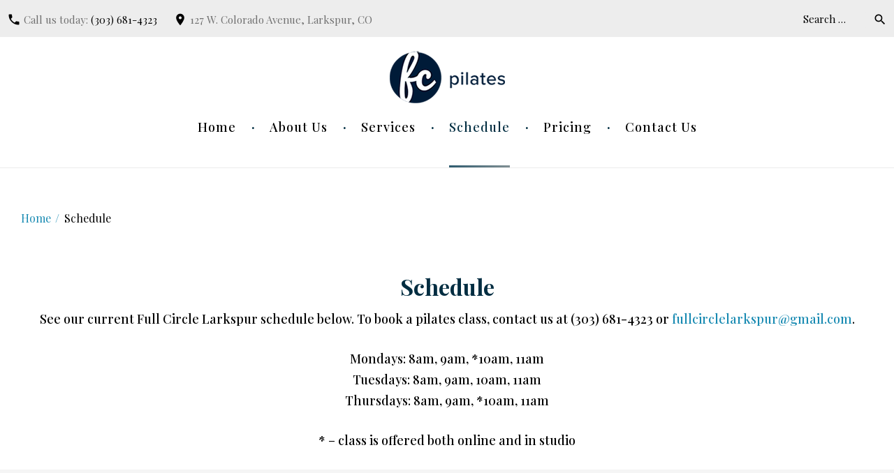

--- FILE ---
content_type: text/html; charset=UTF-8
request_url: https://fullcirclelarkspur.com/schedule/
body_size: 72354
content:
<!DOCTYPE html>
<html lang="en-US">
<head>
<meta charset="UTF-8">
<link rel="profile" href="http://gmpg.org/xfn/11">
<link rel="pingback" href="https://fullcirclelarkspur.com/xmlrpc.php">

<meta name="viewport" content="width=device-width, initial-scale=1" />
<title>Schedule &#8211; Full Circle Larkspur</title>
<style type="text/css">
/* Light Color */
body #booked-profile-page input[type=submit].button-primary:hover,
body table.booked-calendar input[type=submit].button-primary:hover,
body .booked-modal input[type=submit].button-primary:hover,
body table.booked-calendar thead,
body table.booked-calendar thead th,
body table.booked-calendar .booked-appt-list .timeslot .timeslot-people button:hover,
body #booked-profile-page .booked-profile-appt-list .appt-block .google-cal-button,
body #booked-profile-page .booked-profile-header
{ background:#c4f2d4 !important; }

body #booked-profile-page input[type=submit].button-primary:hover,
body table.booked-calendar input[type=submit].button-primary:hover,
body .booked-modal input[type=submit].button-primary:hover,
body table.booked-calendar th,
body table.booked-calendar .booked-appt-list .timeslot .timeslot-people button:hover,
body #booked-profile-page .booked-profile-appt-list .appt-block .google-cal-button,
body #booked-profile-page .booked-profile-header
{ border-color:#c4f2d4 !important; }


/* Dark Color */
body table.booked-calendar tr.days,
body table.booked-calendar tr.days th,
body .booked-calendarSwitcher,
body .booked-calendarSwitcher select
{ background:#039146 !important; }

body table.booked-calendar tr.days th
{ border-color:#039146 !important; }


/* Primary Button Color */
body #booked-profile-page input[type=submit].button-primary,
body table.booked-calendar input[type=submit].button-primary,
body .booked-modal input[type=submit].button-primary,
body table.booked-calendar .booked-appt-list .timeslot .timeslot-people button,
body #booked-profile-page .booked-profile-appt-list .appt-block.approved .status-block
{ background:#0bbe5f; }

body #booked-profile-page input[type=submit].button-primary,
body table.booked-calendar input[type=submit].button-primary,
body .booked-modal input[type=submit].button-primary,
body table.booked-calendar .booked-appt-list .timeslot .timeslot-people button
{ border-color:#0bbe5f; }</style><meta name='robots' content='max-image-preview:large' />
<link rel='dns-prefetch' href='//maps.googleapis.com' />
<link rel='dns-prefetch' href='//maps-api-ssl.google.com' />
<link rel='dns-prefetch' href='//fonts.googleapis.com' />
<link rel="alternate" type="application/rss+xml" title="Full Circle Larkspur &raquo; Feed" href="https://fullcirclelarkspur.com/feed/" />
<link rel="alternate" type="application/rss+xml" title="Full Circle Larkspur &raquo; Comments Feed" href="https://fullcirclelarkspur.com/comments/feed/" />
<link rel="alternate" type="application/rss+xml" title="Full Circle Larkspur &raquo; Schedule Comments Feed" href="https://fullcirclelarkspur.com/schedule/feed/" />
		<!-- This site uses the Google Analytics by MonsterInsights plugin v9.9.0 - Using Analytics tracking - https://www.monsterinsights.com/ -->
		<!-- Note: MonsterInsights is not currently configured on this site. The site owner needs to authenticate with Google Analytics in the MonsterInsights settings panel. -->
					<!-- No tracking code set -->
				<!-- / Google Analytics by MonsterInsights -->
		<script type="text/javascript">
/* <![CDATA[ */
window._wpemojiSettings = {"baseUrl":"https:\/\/s.w.org\/images\/core\/emoji\/15.0.3\/72x72\/","ext":".png","svgUrl":"https:\/\/s.w.org\/images\/core\/emoji\/15.0.3\/svg\/","svgExt":".svg","source":{"concatemoji":"https:\/\/fullcirclelarkspur.com\/wp-includes\/js\/wp-emoji-release.min.js?ver=6.6.4"}};
/*! This file is auto-generated */
!function(i,n){var o,s,e;function c(e){try{var t={supportTests:e,timestamp:(new Date).valueOf()};sessionStorage.setItem(o,JSON.stringify(t))}catch(e){}}function p(e,t,n){e.clearRect(0,0,e.canvas.width,e.canvas.height),e.fillText(t,0,0);var t=new Uint32Array(e.getImageData(0,0,e.canvas.width,e.canvas.height).data),r=(e.clearRect(0,0,e.canvas.width,e.canvas.height),e.fillText(n,0,0),new Uint32Array(e.getImageData(0,0,e.canvas.width,e.canvas.height).data));return t.every(function(e,t){return e===r[t]})}function u(e,t,n){switch(t){case"flag":return n(e,"\ud83c\udff3\ufe0f\u200d\u26a7\ufe0f","\ud83c\udff3\ufe0f\u200b\u26a7\ufe0f")?!1:!n(e,"\ud83c\uddfa\ud83c\uddf3","\ud83c\uddfa\u200b\ud83c\uddf3")&&!n(e,"\ud83c\udff4\udb40\udc67\udb40\udc62\udb40\udc65\udb40\udc6e\udb40\udc67\udb40\udc7f","\ud83c\udff4\u200b\udb40\udc67\u200b\udb40\udc62\u200b\udb40\udc65\u200b\udb40\udc6e\u200b\udb40\udc67\u200b\udb40\udc7f");case"emoji":return!n(e,"\ud83d\udc26\u200d\u2b1b","\ud83d\udc26\u200b\u2b1b")}return!1}function f(e,t,n){var r="undefined"!=typeof WorkerGlobalScope&&self instanceof WorkerGlobalScope?new OffscreenCanvas(300,150):i.createElement("canvas"),a=r.getContext("2d",{willReadFrequently:!0}),o=(a.textBaseline="top",a.font="600 32px Arial",{});return e.forEach(function(e){o[e]=t(a,e,n)}),o}function t(e){var t=i.createElement("script");t.src=e,t.defer=!0,i.head.appendChild(t)}"undefined"!=typeof Promise&&(o="wpEmojiSettingsSupports",s=["flag","emoji"],n.supports={everything:!0,everythingExceptFlag:!0},e=new Promise(function(e){i.addEventListener("DOMContentLoaded",e,{once:!0})}),new Promise(function(t){var n=function(){try{var e=JSON.parse(sessionStorage.getItem(o));if("object"==typeof e&&"number"==typeof e.timestamp&&(new Date).valueOf()<e.timestamp+604800&&"object"==typeof e.supportTests)return e.supportTests}catch(e){}return null}();if(!n){if("undefined"!=typeof Worker&&"undefined"!=typeof OffscreenCanvas&&"undefined"!=typeof URL&&URL.createObjectURL&&"undefined"!=typeof Blob)try{var e="postMessage("+f.toString()+"("+[JSON.stringify(s),u.toString(),p.toString()].join(",")+"));",r=new Blob([e],{type:"text/javascript"}),a=new Worker(URL.createObjectURL(r),{name:"wpTestEmojiSupports"});return void(a.onmessage=function(e){c(n=e.data),a.terminate(),t(n)})}catch(e){}c(n=f(s,u,p))}t(n)}).then(function(e){for(var t in e)n.supports[t]=e[t],n.supports.everything=n.supports.everything&&n.supports[t],"flag"!==t&&(n.supports.everythingExceptFlag=n.supports.everythingExceptFlag&&n.supports[t]);n.supports.everythingExceptFlag=n.supports.everythingExceptFlag&&!n.supports.flag,n.DOMReady=!1,n.readyCallback=function(){n.DOMReady=!0}}).then(function(){return e}).then(function(){var e;n.supports.everything||(n.readyCallback(),(e=n.source||{}).concatemoji?t(e.concatemoji):e.wpemoji&&e.twemoji&&(t(e.twemoji),t(e.wpemoji)))}))}((window,document),window._wpemojiSettings);
/* ]]> */
</script>
<link rel='stylesheet' id='twb-open-sans-css' href='https://fonts.googleapis.com/css?family=Open+Sans%3A300%2C400%2C500%2C600%2C700%2C800&#038;display=swap&#038;ver=6.6.4' type='text/css' media='all' />
<link rel='stylesheet' id='twb-global-css' href='https://fullcirclelarkspur.com/wp-content/plugins/wd-instagram-feed/booster/assets/css/global.css?ver=1.0.0' type='text/css' media='all' />
<link rel='stylesheet' id='jquery-swiper-css' href='https://fullcirclelarkspur.com/wp-content/themes/shanti/assets/css/swiper.min.css?ver=3.3.0' type='text/css' media='all' />
<style id='wp-emoji-styles-inline-css' type='text/css'>

	img.wp-smiley, img.emoji {
		display: inline !important;
		border: none !important;
		box-shadow: none !important;
		height: 1em !important;
		width: 1em !important;
		margin: 0 0.07em !important;
		vertical-align: -0.1em !important;
		background: none !important;
		padding: 0 !important;
	}
</style>
<link rel='stylesheet' id='wp-block-library-css' href='https://fullcirclelarkspur.com/wp-includes/css/dist/block-library/style.min.css?ver=6.6.4' type='text/css' media='all' />
<style id='classic-theme-styles-inline-css' type='text/css'>
/*! This file is auto-generated */
.wp-block-button__link{color:#fff;background-color:#32373c;border-radius:9999px;box-shadow:none;text-decoration:none;padding:calc(.667em + 2px) calc(1.333em + 2px);font-size:1.125em}.wp-block-file__button{background:#32373c;color:#fff;text-decoration:none}
</style>
<style id='global-styles-inline-css' type='text/css'>
:root{--wp--preset--aspect-ratio--square: 1;--wp--preset--aspect-ratio--4-3: 4/3;--wp--preset--aspect-ratio--3-4: 3/4;--wp--preset--aspect-ratio--3-2: 3/2;--wp--preset--aspect-ratio--2-3: 2/3;--wp--preset--aspect-ratio--16-9: 16/9;--wp--preset--aspect-ratio--9-16: 9/16;--wp--preset--color--black: #000000;--wp--preset--color--cyan-bluish-gray: #abb8c3;--wp--preset--color--white: #ffffff;--wp--preset--color--pale-pink: #f78da7;--wp--preset--color--vivid-red: #cf2e2e;--wp--preset--color--luminous-vivid-orange: #ff6900;--wp--preset--color--luminous-vivid-amber: #fcb900;--wp--preset--color--light-green-cyan: #7bdcb5;--wp--preset--color--vivid-green-cyan: #00d084;--wp--preset--color--pale-cyan-blue: #8ed1fc;--wp--preset--color--vivid-cyan-blue: #0693e3;--wp--preset--color--vivid-purple: #9b51e0;--wp--preset--gradient--vivid-cyan-blue-to-vivid-purple: linear-gradient(135deg,rgba(6,147,227,1) 0%,rgb(155,81,224) 100%);--wp--preset--gradient--light-green-cyan-to-vivid-green-cyan: linear-gradient(135deg,rgb(122,220,180) 0%,rgb(0,208,130) 100%);--wp--preset--gradient--luminous-vivid-amber-to-luminous-vivid-orange: linear-gradient(135deg,rgba(252,185,0,1) 0%,rgba(255,105,0,1) 100%);--wp--preset--gradient--luminous-vivid-orange-to-vivid-red: linear-gradient(135deg,rgba(255,105,0,1) 0%,rgb(207,46,46) 100%);--wp--preset--gradient--very-light-gray-to-cyan-bluish-gray: linear-gradient(135deg,rgb(238,238,238) 0%,rgb(169,184,195) 100%);--wp--preset--gradient--cool-to-warm-spectrum: linear-gradient(135deg,rgb(74,234,220) 0%,rgb(151,120,209) 20%,rgb(207,42,186) 40%,rgb(238,44,130) 60%,rgb(251,105,98) 80%,rgb(254,248,76) 100%);--wp--preset--gradient--blush-light-purple: linear-gradient(135deg,rgb(255,206,236) 0%,rgb(152,150,240) 100%);--wp--preset--gradient--blush-bordeaux: linear-gradient(135deg,rgb(254,205,165) 0%,rgb(254,45,45) 50%,rgb(107,0,62) 100%);--wp--preset--gradient--luminous-dusk: linear-gradient(135deg,rgb(255,203,112) 0%,rgb(199,81,192) 50%,rgb(65,88,208) 100%);--wp--preset--gradient--pale-ocean: linear-gradient(135deg,rgb(255,245,203) 0%,rgb(182,227,212) 50%,rgb(51,167,181) 100%);--wp--preset--gradient--electric-grass: linear-gradient(135deg,rgb(202,248,128) 0%,rgb(113,206,126) 100%);--wp--preset--gradient--midnight: linear-gradient(135deg,rgb(2,3,129) 0%,rgb(40,116,252) 100%);--wp--preset--font-size--small: 13px;--wp--preset--font-size--medium: 20px;--wp--preset--font-size--large: 36px;--wp--preset--font-size--x-large: 42px;--wp--preset--spacing--20: 0.44rem;--wp--preset--spacing--30: 0.67rem;--wp--preset--spacing--40: 1rem;--wp--preset--spacing--50: 1.5rem;--wp--preset--spacing--60: 2.25rem;--wp--preset--spacing--70: 3.38rem;--wp--preset--spacing--80: 5.06rem;--wp--preset--shadow--natural: 6px 6px 9px rgba(0, 0, 0, 0.2);--wp--preset--shadow--deep: 12px 12px 50px rgba(0, 0, 0, 0.4);--wp--preset--shadow--sharp: 6px 6px 0px rgba(0, 0, 0, 0.2);--wp--preset--shadow--outlined: 6px 6px 0px -3px rgba(255, 255, 255, 1), 6px 6px rgba(0, 0, 0, 1);--wp--preset--shadow--crisp: 6px 6px 0px rgba(0, 0, 0, 1);}:where(.is-layout-flex){gap: 0.5em;}:where(.is-layout-grid){gap: 0.5em;}body .is-layout-flex{display: flex;}.is-layout-flex{flex-wrap: wrap;align-items: center;}.is-layout-flex > :is(*, div){margin: 0;}body .is-layout-grid{display: grid;}.is-layout-grid > :is(*, div){margin: 0;}:where(.wp-block-columns.is-layout-flex){gap: 2em;}:where(.wp-block-columns.is-layout-grid){gap: 2em;}:where(.wp-block-post-template.is-layout-flex){gap: 1.25em;}:where(.wp-block-post-template.is-layout-grid){gap: 1.25em;}.has-black-color{color: var(--wp--preset--color--black) !important;}.has-cyan-bluish-gray-color{color: var(--wp--preset--color--cyan-bluish-gray) !important;}.has-white-color{color: var(--wp--preset--color--white) !important;}.has-pale-pink-color{color: var(--wp--preset--color--pale-pink) !important;}.has-vivid-red-color{color: var(--wp--preset--color--vivid-red) !important;}.has-luminous-vivid-orange-color{color: var(--wp--preset--color--luminous-vivid-orange) !important;}.has-luminous-vivid-amber-color{color: var(--wp--preset--color--luminous-vivid-amber) !important;}.has-light-green-cyan-color{color: var(--wp--preset--color--light-green-cyan) !important;}.has-vivid-green-cyan-color{color: var(--wp--preset--color--vivid-green-cyan) !important;}.has-pale-cyan-blue-color{color: var(--wp--preset--color--pale-cyan-blue) !important;}.has-vivid-cyan-blue-color{color: var(--wp--preset--color--vivid-cyan-blue) !important;}.has-vivid-purple-color{color: var(--wp--preset--color--vivid-purple) !important;}.has-black-background-color{background-color: var(--wp--preset--color--black) !important;}.has-cyan-bluish-gray-background-color{background-color: var(--wp--preset--color--cyan-bluish-gray) !important;}.has-white-background-color{background-color: var(--wp--preset--color--white) !important;}.has-pale-pink-background-color{background-color: var(--wp--preset--color--pale-pink) !important;}.has-vivid-red-background-color{background-color: var(--wp--preset--color--vivid-red) !important;}.has-luminous-vivid-orange-background-color{background-color: var(--wp--preset--color--luminous-vivid-orange) !important;}.has-luminous-vivid-amber-background-color{background-color: var(--wp--preset--color--luminous-vivid-amber) !important;}.has-light-green-cyan-background-color{background-color: var(--wp--preset--color--light-green-cyan) !important;}.has-vivid-green-cyan-background-color{background-color: var(--wp--preset--color--vivid-green-cyan) !important;}.has-pale-cyan-blue-background-color{background-color: var(--wp--preset--color--pale-cyan-blue) !important;}.has-vivid-cyan-blue-background-color{background-color: var(--wp--preset--color--vivid-cyan-blue) !important;}.has-vivid-purple-background-color{background-color: var(--wp--preset--color--vivid-purple) !important;}.has-black-border-color{border-color: var(--wp--preset--color--black) !important;}.has-cyan-bluish-gray-border-color{border-color: var(--wp--preset--color--cyan-bluish-gray) !important;}.has-white-border-color{border-color: var(--wp--preset--color--white) !important;}.has-pale-pink-border-color{border-color: var(--wp--preset--color--pale-pink) !important;}.has-vivid-red-border-color{border-color: var(--wp--preset--color--vivid-red) !important;}.has-luminous-vivid-orange-border-color{border-color: var(--wp--preset--color--luminous-vivid-orange) !important;}.has-luminous-vivid-amber-border-color{border-color: var(--wp--preset--color--luminous-vivid-amber) !important;}.has-light-green-cyan-border-color{border-color: var(--wp--preset--color--light-green-cyan) !important;}.has-vivid-green-cyan-border-color{border-color: var(--wp--preset--color--vivid-green-cyan) !important;}.has-pale-cyan-blue-border-color{border-color: var(--wp--preset--color--pale-cyan-blue) !important;}.has-vivid-cyan-blue-border-color{border-color: var(--wp--preset--color--vivid-cyan-blue) !important;}.has-vivid-purple-border-color{border-color: var(--wp--preset--color--vivid-purple) !important;}.has-vivid-cyan-blue-to-vivid-purple-gradient-background{background: var(--wp--preset--gradient--vivid-cyan-blue-to-vivid-purple) !important;}.has-light-green-cyan-to-vivid-green-cyan-gradient-background{background: var(--wp--preset--gradient--light-green-cyan-to-vivid-green-cyan) !important;}.has-luminous-vivid-amber-to-luminous-vivid-orange-gradient-background{background: var(--wp--preset--gradient--luminous-vivid-amber-to-luminous-vivid-orange) !important;}.has-luminous-vivid-orange-to-vivid-red-gradient-background{background: var(--wp--preset--gradient--luminous-vivid-orange-to-vivid-red) !important;}.has-very-light-gray-to-cyan-bluish-gray-gradient-background{background: var(--wp--preset--gradient--very-light-gray-to-cyan-bluish-gray) !important;}.has-cool-to-warm-spectrum-gradient-background{background: var(--wp--preset--gradient--cool-to-warm-spectrum) !important;}.has-blush-light-purple-gradient-background{background: var(--wp--preset--gradient--blush-light-purple) !important;}.has-blush-bordeaux-gradient-background{background: var(--wp--preset--gradient--blush-bordeaux) !important;}.has-luminous-dusk-gradient-background{background: var(--wp--preset--gradient--luminous-dusk) !important;}.has-pale-ocean-gradient-background{background: var(--wp--preset--gradient--pale-ocean) !important;}.has-electric-grass-gradient-background{background: var(--wp--preset--gradient--electric-grass) !important;}.has-midnight-gradient-background{background: var(--wp--preset--gradient--midnight) !important;}.has-small-font-size{font-size: var(--wp--preset--font-size--small) !important;}.has-medium-font-size{font-size: var(--wp--preset--font-size--medium) !important;}.has-large-font-size{font-size: var(--wp--preset--font-size--large) !important;}.has-x-large-font-size{font-size: var(--wp--preset--font-size--x-large) !important;}
:where(.wp-block-post-template.is-layout-flex){gap: 1.25em;}:where(.wp-block-post-template.is-layout-grid){gap: 1.25em;}
:where(.wp-block-columns.is-layout-flex){gap: 2em;}:where(.wp-block-columns.is-layout-grid){gap: 2em;}
:root :where(.wp-block-pullquote){font-size: 1.5em;line-height: 1.6;}
</style>
<link rel='stylesheet' id='booked-gf-css' href='//fonts.googleapis.com/css?family=Open+Sans%3A600%2C400%7CMontserrat%3A700%2C400&#038;subset=cyrillic%2Ccyrillic-ext%2Clatin%2Cgreek-ext%2Cgreek%2Clatin-ext%2Cvietnamese&#038;ver=1.6.11' type='text/css' media='all' />
<link rel='stylesheet' id='booked-tooltipster-css' href='https://fullcirclelarkspur.com/wp-content/plugins/booked/js/tooltipster/css/tooltipster.css?ver=3.3.0' type='text/css' media='all' />
<link rel='stylesheet' id='booked-tooltipster-theme-css' href='https://fullcirclelarkspur.com/wp-content/plugins/booked/js/tooltipster/css/themes/tooltipster-light.css?ver=3.3.0' type='text/css' media='all' />
<link rel='stylesheet' id='booked-animations-css' href='https://fullcirclelarkspur.com/wp-content/plugins/booked/css/animations.css?ver=1.6.11' type='text/css' media='all' />
<link rel='stylesheet' id='booked-styles-css' href='https://fullcirclelarkspur.com/wp-content/plugins/booked/css/styles.css?ver=1.6.11' type='text/css' media='all' />
<link rel='stylesheet' id='booked-responsive-css' href='https://fullcirclelarkspur.com/wp-content/plugins/booked/css/responsive.css?ver=1.6.11' type='text/css' media='all' />
<link rel='stylesheet' id='contact-form-7-css' href='https://fullcirclelarkspur.com/wp-content/plugins/contact-form-7/includes/css/styles.css?ver=5.8.1' type='text/css' media='all' />
<link rel='stylesheet' id='mptt-style-css' href='https://fullcirclelarkspur.com/wp-content/plugins/mp-timetable/media/css/style.css?ver=2.4.15' type='text/css' media='all' />
<link rel='stylesheet' id='google-maps-builder-plugin-styles-css' href='https://fullcirclelarkspur.com/wp-content/plugins/google-maps-builder/vendor/wordimpress/maps-builder-core/assets/css/google-maps-builder.min.css?ver=2.1.2' type='text/css' media='all' />
<link rel='stylesheet' id='google-maps-builder-map-icons-css' href='https://fullcirclelarkspur.com/wp-content/plugins/google-maps-builder/vendor/wordimpress/maps-builder-core/includes/libraries/map-icons/css/map-icons.css?ver=2.1.2' type='text/css' media='all' />
<link rel='stylesheet' id='cherry-google-fonts-css' href='//fonts.googleapis.com/css?family=Playfair+Display%3A500%2C700%2C400%7CPacifico%3A400&#038;subset=latin&#038;ver=6.6.4' type='text/css' media='all' />
<link rel='stylesheet' id='fusion-builder-shortcodes-css' href='https://fullcirclelarkspur.com/wp-content/plugins/fusion-builder/css/fusion-shortcodes.min.css?ver=1.0.6' type='text/css' media='all' />
<link rel='stylesheet' id='fl-glypho-css' href='https://fullcirclelarkspur.com/wp-content/themes/shanti/assets/css/fl-glypho.css?ver=6.6.4' type='text/css' media='all' />
<link rel='stylesheet' id='tm-builder-modules-grid-css' href='https://fullcirclelarkspur.com/wp-content/plugins/tm-content-builder/framework/assets/css/grid.css?ver=1.0.0' type='text/css' media='all' />
<link rel='stylesheet' id='tm-builder-modules-style-css' href='https://fullcirclelarkspur.com/wp-content/plugins/tm-content-builder/framework/assets/css/style.css?ver=1.0.0' type='text/css' media='all' />
<link rel='stylesheet' id='magnific-popup-css' href='https://fullcirclelarkspur.com/wp-content/themes/shanti/assets/css/magnific-popup.min.css?ver=1.0.1' type='text/css' media='all' />
<link rel='stylesheet' id='font-awesome-css' href='https://fullcirclelarkspur.com/wp-content/themes/shanti/assets/css/font-awesome.min.css?ver=4.6.0' type='text/css' media='all' />
<link rel='stylesheet' id='material-icons-css' href='https://fullcirclelarkspur.com/wp-content/themes/shanti/assets/css/material-icons.min.css?ver=2.2.0' type='text/css' media='all' />
<link rel='stylesheet' id='shanti-theme-style-css' href='https://fullcirclelarkspur.com/wp-content/themes/shanti/style.css?ver=1.0.0' type='text/css' media='all' />
<script type="text/javascript" src="https://fullcirclelarkspur.com/wp-includes/js/jquery/jquery.min.js?ver=3.7.1" id="jquery-core-js"></script>
<script type="text/javascript" src="https://fullcirclelarkspur.com/wp-includes/js/jquery/jquery-migrate.min.js?ver=3.4.1" id="jquery-migrate-js"></script>
<script type="text/javascript" src="https://fullcirclelarkspur.com/wp-content/plugins/wd-instagram-feed/booster/assets/js/circle-progress.js?ver=1.2.2" id="twb-circle-js"></script>
<script type="text/javascript" id="twb-global-js-extra">
/* <![CDATA[ */
var twb = {"nonce":"2e9f72d33f","ajax_url":"https:\/\/fullcirclelarkspur.com\/wp-admin\/admin-ajax.php","plugin_url":"https:\/\/fullcirclelarkspur.com\/wp-content\/plugins\/wd-instagram-feed\/booster","href":"https:\/\/fullcirclelarkspur.com\/wp-admin\/admin.php?page=twb_instagram-feed"};
var twb = {"nonce":"2e9f72d33f","ajax_url":"https:\/\/fullcirclelarkspur.com\/wp-admin\/admin-ajax.php","plugin_url":"https:\/\/fullcirclelarkspur.com\/wp-content\/plugins\/wd-instagram-feed\/booster","href":"https:\/\/fullcirclelarkspur.com\/wp-admin\/admin.php?page=twb_instagram-feed"};
/* ]]> */
</script>
<script type="text/javascript" src="https://fullcirclelarkspur.com/wp-content/plugins/wd-instagram-feed/booster/assets/js/global.js?ver=1.0.0" id="twb-global-js"></script>
<script type="text/javascript" src="https://maps.googleapis.com/maps/api/js?v=3.exp&amp;libraries=places&amp;key=AIzaSyAklBQR9lnYHIHeschBXmdV9Q-Vqn7ax7U&amp;ver=6.6.4" id="google-maps-builder-gmaps-js"></script>

			<script type="text/javascript">					var profilePage = 'https://fullcirclelarkspur.com/schedule/';
					
				// Set some defaults
				var timeFormat = 'h:i A';
				var timeInterval = 60;

				var i18n_confirm_appt_delete 		= 'Are you sure you want to cancel this appointment?',
					i18n_please_wait 				= 'Please wait...',
					i18n_wrong_username_pass 		= 'Wrong username/password combination.',
					i18n_request_appointment		= 'Request Appointment',
					i18n_fill_out_required_fields 	= 'Please fill out all required fields.',
					i18n_appt_required_fields		= 'A first name and an email address are required fields.';

			</script>

		<link rel="https://api.w.org/" href="https://fullcirclelarkspur.com/wp-json/" /><link rel="alternate" title="JSON" type="application/json" href="https://fullcirclelarkspur.com/wp-json/wp/v2/pages/52" /><link rel="EditURI" type="application/rsd+xml" title="RSD" href="https://fullcirclelarkspur.com/xmlrpc.php?rsd" />
<meta name="generator" content="WordPress 6.6.4" />
<link rel="canonical" href="https://fullcirclelarkspur.com/schedule/" />
<link rel='shortlink' href='https://fullcirclelarkspur.com/?p=52' />
<link rel="alternate" title="oEmbed (JSON)" type="application/json+oembed" href="https://fullcirclelarkspur.com/wp-json/oembed/1.0/embed?url=https%3A%2F%2Ffullcirclelarkspur.com%2Fschedule%2F" />
<link rel="alternate" title="oEmbed (XML)" type="text/xml+oembed" href="https://fullcirclelarkspur.com/wp-json/oembed/1.0/embed?url=https%3A%2F%2Ffullcirclelarkspur.com%2Fschedule%2F&#038;format=xml" />
<noscript><style type="text/css">.mptt-shortcode-wrapper .mptt-shortcode-table:first-of-type{display:table!important}.mptt-shortcode-wrapper .mptt-shortcode-table .mptt-event-container:hover{height:auto!important;min-height:100%!important}body.mprm_ie_browser .mptt-shortcode-wrapper .mptt-event-container{height:auto!important}@media (max-width:767px){.mptt-shortcode-wrapper .mptt-shortcode-table:first-of-type{display:none!important}}</style></noscript><script type="text/javascript">
(function(url){
	if(/(?:Chrome\/26\.0\.1410\.63 Safari\/537\.31|WordfenceTestMonBot)/.test(navigator.userAgent)){ return; }
	var addEvent = function(evt, handler) {
		if (window.addEventListener) {
			document.addEventListener(evt, handler, false);
		} else if (window.attachEvent) {
			document.attachEvent('on' + evt, handler);
		}
	};
	var removeEvent = function(evt, handler) {
		if (window.removeEventListener) {
			document.removeEventListener(evt, handler, false);
		} else if (window.detachEvent) {
			document.detachEvent('on' + evt, handler);
		}
	};
	var evts = 'contextmenu dblclick drag dragend dragenter dragleave dragover dragstart drop keydown keypress keyup mousedown mousemove mouseout mouseover mouseup mousewheel scroll'.split(' ');
	var logHuman = function() {
		if (window.wfLogHumanRan) { return; }
		window.wfLogHumanRan = true;
		var wfscr = document.createElement('script');
		wfscr.type = 'text/javascript';
		wfscr.async = true;
		wfscr.src = url + '&r=' + Math.random();
		(document.getElementsByTagName('head')[0]||document.getElementsByTagName('body')[0]).appendChild(wfscr);
		for (var i = 0; i < evts.length; i++) {
			removeEvent(evts[i], logHuman);
		}
	};
	for (var i = 0; i < evts.length; i++) {
		addEvent(evts[i], logHuman);
	}
})('//fullcirclelarkspur.com/?wordfence_lh=1&hid=CD66A4E759B8F2A5FF7353B65E7BACF8');
</script><style type="text/css">.recentcomments a{display:inline !important;padding:0 !important;margin:0 !important;}</style><link rel="icon" href="https://fullcirclelarkspur.com/wp-content/uploads/2017/01/FC_Icon.jpg" sizes="32x32" />
<link rel="icon" href="https://fullcirclelarkspur.com/wp-content/uploads/2017/01/FC_Icon.jpg" sizes="192x192" />
<link rel="apple-touch-icon" href="https://fullcirclelarkspur.com/wp-content/uploads/2017/01/FC_Icon.jpg" />
<meta name="msapplication-TileImage" content="https://fullcirclelarkspur.com/wp-content/uploads/2017/01/FC_Icon.jpg" />
<style type="text/css">/* #Typography */body {font-style: normal;font-weight: 500;font-size: 18px;line-height: 1.667;font-family: 'Playfair Display', serif;letter-spacing: 0px;text-align: left;color: #000000;}@media (max-width: 992px) {body {font-size: 14px;}}@media (max-width: 1400px) {.sidebar-primary {font-size: 15px;}}@media (min-width: 992px) and (max-width: 1200px) {.sidebar-primary {font-size: 13px;}}h1 {font-style: normal;font-weight: 700;font-size: 18px;line-height: 1.1;font-family: 'Playfair Display', serif;letter-spacing: 0px;text-align: inherit;color: #002d41;}h2 {font-style: normal;font-weight: 700;font-size: 18px;line-height: 1.8;font-family: 'Playfair Display', serif;letter-spacing: 0px;text-align: inherit;color: #000000;}h3 {font-style: normal;font-weight: 400;font-size: 17px;line-height: 1.217;font-family: Pacifico, handwriting;letter-spacing: 0px;text-align: inherit;color: #002d41;}h4 {font-style: normal;font-weight: 700;font-size: 26px;line-height: 1.8;font-family: 'Playfair Display', serif;letter-spacing: 0px;text-align: inherit;color: #002d41;}h5 {font-style: normal;font-weight: 500;font-size: 17px;line-height: 1.267;font-family: 'Playfair Display', serif;letter-spacing: 0px;text-align: inherit;color: #000000;}h6 {font-style: normal;font-weight: 700;font-size: 19px;line-height: 1.8;font-family: '"Playfair Display"', serif;letter-spacing: 0px;text-align: inherit;color: #000000;}@media (min-width: 992px) {h1 { font-size: 32px; }h2 { font-size: 32px; }h3 { font-size: 28px; }h4 { font-size: 32px; }h5 { font-size: 28px; }h6 { font-size: 20px; }.posts-list--grid-3-cols .post .entry-title,.posts-list--masonry-3-cols .post .entry-title {font-size: 21px;}}.footer-area,.sidebar-primary,.mptt-sidebar {@media (min-width: 1200px) {h4 { font-size: 32px; }}}a,h1 a:hover,h2 a:hover,h3 a:hover,h4 a:hover,h5 a:hover,h6 a:hover,.not-found .page-title { color: #188ab2; }a:hover { color: #000000; }/* #Invert Color Scheme */.invert { color: #d3d3d3; }.invert h1 { color: #fff; }.invert h2 { color: #fff; }.invert h3 { color: #fff; }.invert h4 { color: #fff; }.invert h5 { color: #fff; }.invert h6 { color: #fff; }.invert a { color: #002d41; }.invert a:hover { color: #ffffff; }/* #Layout */@media (min-width: 1200px) {.container, .isStuck #main-menu {max-width: 1790px;}}/* #Elements */blockquote {color: #000000;}blockquote:before {color: #002d41;}blockquote a:hover {color: #188ab2;}ul li:before,ol li:before {color: #002d41;}code {background: #002d41;}code, kbd, tt, var {font-style: normal;font-weight: 500;font-size: 18px;line-height: 1.667;font-family: 'Playfair Display', serif;letter-spacing: 0px;color: #fff;}/* #Header */.header-container {background-color: #fff;background-image: url();background-repeat: repeat-x;background-position: center top;background-attachment: scroll;}/* ##Logo */.site-logo {font-style: normal;font-weight: 900;font-size: 36px;font-family: '"Playfair Display"', serif;}.site-logo__link, .site-logo__link:hover {color: #000000;}/* ##Top Panel */.top-panel {background-color: #ededed;}.top-panel__message .fa,.top-panel__message .material-icons {color: #000000;}.top-panel__message a {color: #000000;}.top-panel__message a:hover {color: #002d41;}/* #Search Form */.search-form .search-form__submit:hover {color: #f5f5f5;background-color: #002d41;}.top-panel .search-form__field {background-color: #ededed;}.top-panel .search-form .search-form__field {color: #000000;}.top-panel .search-form .search-form__field:hover,.top-panel .search-form .search-form__field:focus {border-color: #000000;}.top-panel .search-form .search-form__field::-webkit-input-placeholder{ color: #000000; }.top-panel .search-form .search-form__field::-moz-placeholder{ color: #000000; }.top-panel .search-form .search-form__field:-moz-placeholder{ color: #000000; }.top-panel .search-form .search-form__field:-ms-input-placeholder{ color: #000000; }.top-panel .search-form__submit {color: #000000;}.top-panel .search-form__submit:hover {color: #002d41;background-color: transparent;}/* #Comment, Contact, Password Forms */.comment-form .submit,.wpcf7-submit,.post-password-form label + input {color: #f5f5f5;background-color: #002d41;border-color: #002d41;}.comment-form .submit:hover,.wpcf7-submit:hover,.post-password-form label + input:hover {color: #f5f5f5;background-color: #002d41;}.comment-form label > span {color: #002d41;}.comment-list .even > .comment-body {background-color: #f5f5f5;}.comment-list .odd > .comment-body {background-color: rgb(237,237,237);}.comment .comment-metadata .fn {color: #002d41;}/* #Comment Reply Link */.comments-area .comment-reply-title {font-style: normal;font-weight: 700;font-size: 26px;line-height: 1.8;font-family: 'Playfair Display', serif;letter-spacing: 0px;color: #000000;}.comment-reply-link {color: #000000;}.comment-reply-link:hover {color: #188ab2;}#cancel-comment-reply-link {color: #188ab2;}#cancel-comment-reply-link:hover {color: #000000;}/* #Input Placeholders */::-webkit-input-placeholder { color: #000000; }::-moz-placeholder{ color: #000000; }:-moz-placeholder{ color: #000000; }:-ms-input-placeholder{ color: #000000; }/* #Social */.social-list a,.social-list a:hover,.share-btns__link,.share-btns__link:hover {color: #000000;}.share-btns__link:hover {color: #188ab2;}.social-list--header a {color: rgb(0,0,0);}.social-list--header a:hover {color: #ffffff;border-color: rgb(0,0,0);background: rgb(0,0,0);}.social-list--footer .menu-item a:hover { color: #002d41; }/* #Social (invert scheme) */.invert .social-list a {color: #002d41;}.invert .social-list a:hover {color: #f5f5f5;}/* #Main Menu */.main-navigation li a {font-style: normal;font-weight: 500;font-size: 18px;line-height: 1.2;font-family: 'Playfair Display', serif;letter-spacing: 1px;color: #000000;}.main-navigation .menu > li > a:hover,.main-navigation .menu > li.menu-hover > a,.main-navigation .menu > li.current_page_item > a,.main-navigation .menu > li.current_page_ancestor > a,.main-navigation .menu > li.current-menu-item > a,.main-navigation .menu > li.current-menu-ancestor > a {color: #002d41;}.main-navigation .menu > li:before {color: #002d41;}.main-navigation .menu > li > a:hover::after,.main-navigation .menu > li.menu-hover > a::after,.main-navigation .menu > li.current_page_item > a::after,.main-navigation .menu > li.current_page_ancestor > a::after,.main-navigation .menu > li.current-menu-item > a::after,.main-navigation .menu > li.current-menu-ancestor > a::after {background: rgb(46,91,111);background: linear-gradient(to right, rgb(46,91,111) 0%, #808f93 100%);}.main-navigation .sub-menu li {border-color: rgb(77,122,142);background-color: #f5f5f5;}.main-navigation .sub-menu > li > a:hover,.main-navigation .sub-menu > li.menu-hover > a,.main-navigation .sub-menu > li.current_page_item > a,.main-navigation .sub-menu > li.current_page_ancestor > a,.main-navigation .sub-menu > li.current-menu-item > a,.main-navigation .sub-menu > li.current-menu-ancestor > a {color: #002d41;}.menu-item__desc {font-style: normal;font-family: 'Playfair Display', serif;color: #000000;}.menu-toggle {font-style: normal;font-weight: 500;font-family: 'Playfair Display', serif;color: #000000;}.menu-toggle:hover {color: #002d41;}.stuckMenu.isStuck {background-color: #fff;}@media screen and (max-width: 767px) {.main-navigation .menu .menu-item,.main-navigation .menu .menu-item .sub-menu {border-color: #000000;}.main-navigation .menu .menu-item .sub-menu .menu-item,.main-navigation .menu .menu-item .sub-menu .sub-menu {border-color: rgba(0,0,0,0.1);}}/* #Footer Menu */.footer-menu > ul:before {background-color: rgb(128,173,193);}.footer-menu__items li {color: #002d41;}.footer-menu__items li a,.footer-menu__items li::before {color: #ffffff;}.footer-menu__items li a:hover,.footer-menu__items li.current-menu-item a,.footer-menu__items li.current_page_item a {color: #002d41;}/* #Post thumbnail */.post-thumbnail--fullwidth.has-post-thumbnail .post-thumbnail, .post-thumbnail--fullwidth .post-featured-content, .single-post article.post.has-post-thumbnail .post-thumbnail {border-color: #f5f5f5;}/* #Entry Meta */.post__cats a,.sticky__label {border-color: #002d41;color: #f5f5f5;background-color: #002d41;}.post__cats a:hover {color: #ffffff;background-color: #002d41;}.entry-meta .material-icons,.post__tags .material-icons,.entry-meta .fa,.post__tags .fa {color: rgba(0,45,65,0.3);}.invert .entry-meta .material-icons,.invert .post__tags .material-icons,.invert .entry-meta .fa,.invert .post__tags .fa {color: #d3d3d3;}.entry-meta > span:before {color: #000000;}.post__tags {color: #188ab2;}.post__tags-label {color: #000000;}.posted-by,.post-featured-content {color: #000000;}.entry-meta a {}.invert .post__cats a:hover {background-color: #002d41;}/* #Post navigation */.post-navigation .nav-previous a, .post-navigation .nav-next a {border-color: #f5f5f5;font-style: normal;font-weight: 700;font-size: 20px;font-family: '"Playfair Display"', serif;}@media (max-width: 1200px) {.post-navigation .nav-previous a, .post-navigation .nav-next a {font-size: 15px;}}.post-navigation a .meta-nav {color: #188ab2;}.post-navigation a .post-title {color: #000000;}.post-navigation a:before {color: #002d41;background-color: #f5f5f5;}.post-navigation a:hover {border-color: #002d41;background-color: #f5f5f5;}.post-navigation a:hover:before {color: #f5f5f5;background-color: #002d41;}/* #Post Format */.format-quote .post-quote {color: #d3d3d3;background-color: #f5f5f5;}.post-format-link,.post-format-link:hover {color: #f5f5f5;background-color: rgba(0,45,65,0.8);}.post_format-post-format-audio .post-format-audio,.post_format-post-format-audio .mejs-container .mejs-controls {background-color: #002d41;}.post_format-post-format-audio .post-format-audio .post-format-audio-caption,.post_format-post-format-audio .post-format-audio .post-format-audio-description {color: #ffffff;}/* #Author Bio */.post-author__holder {background-color: #f5f5f5;}.post-author__title {font-family: 'Playfair Display', serif;}.post-author__title a {color: #188ab2;}.post-author__title a:hover {color: #000000;}/* #Paginations */.page-numbers,.page-links a {font-family: 'Playfair Display', serif;color: #000000;}a.page-numbers:hover,.page-numbers.current,.page-links a:hover,.page-links > .page-links__item {color: #002d41;}.page-numbers.next,.page-numbers.prev {color: #f5f5f5;background: #002d41;}.page-numbers.next:hover,.page-numbers.prev:hover {color: #ffffff;background: #002d41;}/* #Breadcrumbs */.breadcrumbs__title {border-color: #000000;}.breadcrumbs__title .page-title:after {background-color: #000000;}.breadcrumbs__item {font-style: normal;font-weight: 400;font-size: 16px;line-height: 0.813;font-family: 'Playfair Display', serif;letter-spacing: 0px;}.breadcrumbs__item-sep {color: #188ab2;}/* #Footer */.site-footer {background-color: #002d41;}.footer-container {color: rgb(128,173,193);}.footer-area-wrap {background-color: #002d41;}.footer-area-wrap ul li a {color: #d3d3d3;}.footer-area-wrap ul li a:hover {color: #002d41;}.site-info a:hover {color: #000000;}.footer-full-width-area-wrap {background-color: #f5f5f5;}/* 404 */.error404 .not-found {background-color: #002d41;}.not-found .page-content h4,.not-found .page-content p {color: #ffffff;}.not-found .search-form .search-form__submit {background-color: #002d41;}.not-found .search-form .search-form__submit:hover {background-color: rgb(0,20,40);}/* #ToTop button */#toTop {color: #f5f5f5;background-color: #002d41;}#toTop:hover {color: #f5f5f5;border-color: #002d41;background: #002d41;}/* #Page Preloader */.page-preloader-cover {background-color: #002d41;}.page-preloader div {background-color: #f5f5f5;}/* #Facebook Preloader */.widget_fbw_id .loader {border-top: 1.1em solid rgba(0,45,65,0.2);border-right: 1.1em solid rgba(0,45,65,0.2);border-bottom: 1.1em solid rgba(0,45,65,0.2);border-left: 1.1em solid #002d41;}/* Lines with gradient */#tm_builder_outer_content .tm_pb_blurb_content .tm_pb_blurb_container > h4::before,#tm_builder_outer_content .tm_pb_team_member.tm_pb_module .tm_pb_team_member_image::after,.widget.widget-subscribe .widget-title::before,.widget-title:before,.mptt-container .widgettitle:before {background: #002d41;background: -ms-linear-gradient(90deg, #002d41 0%, #188ab2 80%);background: -webkit-linear-gradient(90deg, #002d41 0%, #188ab2 80%);background: linear-gradient(90deg, #002d41 0%, #188ab2 80%);}/* Text with gradient */.gradient {-webkit-background-clip: text;-webkit-text-fill-color: transparent;color: #002d41;background-image: -webkit-linear-gradient(0deg, #002d41 0%, #188ab2 100%);}::selection {background: #002d41;color: #d3d3d3;}/* #Button Appearance Styles (regular scheme) */.btn, .submit {font-family: 'Playfair Display', serif;font-weight: 400;}.btn,.btn-default,.btn-primary,.btn-secondary,.btn-default:hover,.btn-primary:hover,.btn-secondary:hover {color: #ffffff;}.btn-default {background-color: #188ab2;border-color: #188ab2;}.btn-default:focus {box-shadow: 0 0 10px #188ab2;}.btn, .btn-primary {border-color: #002d41;}.btn:hover, .btn-primary:hover {color: #ffffff;}.btn-secondary {background-color: #f5f5f5;border-color: #f5f5f5;}.btn-secondary:focus {box-shadow: 0 0 10px #f5f5f5;}/* #Button Appearance Styles (invert scheme) */.invert .btn-default {color: #188ab2;background-color: #002d41;border-color: #002d41;}.invert .btn-default:hover {color: #188ab2;background-color: #ffffff;border-color: #ffffff;}.invert .btn-default:focus {box-shadow: 0 0 10px #002d41;}.invert .btn-primary {color: #188ab2;background-color: #002d41;border-color: #002d41;}.invert .btn-primary:hover {color: #188ab2;background-color: rgb(0,20,40);border-color: rgb(0,20,40);}.invert .btn-primary:focus {box-shadow: 0 0 10px #002d41;}.invert .btn-secondary {color: #188ab2;background-color: #31343c;border-color: #31343c;}.invert .btn-secondary:hover {color: #188ab2;background-color: rgb(24,27,35);border-color: rgb(24,27,35);}.invert .btn-secondary:focus {box-shadow: 0 0 10px #31343c;}.invert .btn,.invert .btn-default,.invert .btn-primary,.invert .btn-secondary,.invert .btn:hover,.invert .btn-default:hover,.invert .btn-primary:hover,.invert .btn-secondary:hover {color: #ffffff;}#tm_builder_outer_content button.tm_pb_button {background-color: transparent;}/* Button's gradient */button::before,.btn::before,.btn-default::before,.btn-primary::before,.btn-secondary::before,.tm_pb_button::before,.tm_pb_more_button::before,.more-link::before {background: #002d41;background: -ms-linear-gradient(90deg, #002d41 0%, #188ab2 80%);background: -webkit-linear-gradient(90deg, #002d41 0%, #188ab2 80%);background: linear-gradient(90deg, #002d41 0%, #188ab2 80%);}button::after,.btn::after,.btn-default::after,.btn-primary::after,.btn-secondary::after,.tm_pb_button::after,.tm_pb_more_button::after,.more-link::after {background: #188ab2;background: -ms-linear-gradient(90deg, #188ab2 0%, #002d41 80%);background: -webkit-linear-gradient(90deg, #188ab2 0%, #002d41 80%);background: linear-gradient(90deg, #188ab2 0%, #002d41 80%);}/*--------------------------------------------------------------## Button--------------------------------------------------------------*/#tm_builder_outer_content button.tm_pb_button,#tm_builder_outer_content .tm_pb_promo .tm_pb_promo_button.tm_pb_button,#tm_builder_outer_content .tm_pb_button_module_wrapper .tm_pb_button,#tm_builder_outer_content .tm_pb_button.tm_pb_more_button,#tm_builder_outer_content .tm_pb_blog .tm_pb_post .more-link,#tm_builder_outer_content .tm_pb_link_box .tm_pb_button,#tm_builder_outer_content .tm_pb_button {font-family: 'Playfair Display', serif;font-weight: 400;color: #f5f5f5;border-color: #002d41;}#tm_builder_outer_content .tm_pb_section .tm_pb_button:hover {color: #ffffff;}#tm_builder_outer_content .tm_pb_pricing_table_button.tm_pb_button {color: #002d41;border-color: #f5f5f5;background-color: #f5f5f5;}/*#tm_builder_outer_content .tm_pb_link_box .tm_pb_button:hover, */#tm_builder_outer_content .tm_pb_pricing_table_button.tm_pb_button:hover {color: #002d41;border-color: #f5f5f5;background-color: #f5f5f5;}/*--------------------------------------------------------------## Slider--------------------------------------------------------------*/#tm_builder_outer_content .tm_pb_slide_content {font-weight: 500;font-size: 18px;}@media (max-width: 992px) {#tm_builder_outer_content .tm_pb_slide_content {font-size: 14px;}}#tm_builder_outer_content .tm-pb-slider-arrows a {background-color: #002d41;}#tm_builder_outer_content .tm-pb-slider-arrows a:before {color: #f5f5f5;}#tm_builder_outer_content .tm-pb-slider-arrows a:hover {background-color: #f5f5f5;}#tm_builder_outer_content .tm-pb-slider-arrows a:hover:before {color: #002d41;}/*--------------------------------------------------------------## Blog--------------------------------------------------------------*/#tm_builder_outer_content .tm_pb_blog .tm_pb_post .post-categories li a {color: #f5f5f5;background-color: #002d41;}#tm_builder_outer_content .tm_pb_blog .tm_pb_post .entry-title a {/*color: /* Variable not found */;*/}#tm_builder_outer_content .tm_pb_blog.layout-grid .tm_pb_post .entry-title a {color: #ffffff;}#tm_builder_outer_content .tm_pb_blog .tm_pb_post .entry-title a:hover {color: #188ab2;}#tm_builder_outer_content .tm_pb_blog .tm_pb_post .post-categories li a:hover {color: #002d41;background-color: #f5f5f5;}#tm_builder_outer_content .tm_pb_blog .tm_pb_post .tm_pb_post_meta,#tm_builder_outer_content .tm_pb_blog .tm_pb_post .author a {color: #ffffff;}#tm_builder_outer_content .tm_pb_blog .tm_pb_post .author a:hover {color: #188ab2;}#tm_builder_outer_content .layout-grid .published {color: #002d41;}/*--------------------------------------------------------------## testimonial--------------------------------------------------------------*/#tm_builder_outer_content .tm_pb_testimonial .tm_pb_testimonial_description .tm_pb_testimonial_quote_icon {color: #002d41;}#tm_builder_outer_content .tm_pb_testimonial .tm_pb_testimonial_description .tm_pb_testimonial_author {font-family: 'Playfair Display', serif;font-weight: 400;color: #002d41;}.tm_pb_builder #tm_builder_outer_content .tm_pb_testimonial_0 .tm_pb_testimonial_portrait {border-color: rgba(0,45,65,0.3);}/*--------------------------------------------------------------## Blurb--------------------------------------------------------------*/#tm_builder_outer_content .tm_pb_blurb_content .tm_pb_blurb_container .btn {/*background-color: #ffffff;*//*color: #002d41;*/}#tm_builder_outer_content .tm_pb_blurb_content .tm_pb_blurb_container .btn:hover {color: #ffffff;background-color: transparent;}/*--------------------------------------------------------------## Team Member--------------------------------------------------------------*/#tm_builder_outer_content .tm_pb_team_member.tm_pb_module .tm_pb_team_member_description .tm_pb_team_member_name a {color: #002d41;}#tm_builder_outer_content .tm_pb_team_member.tm_pb_module .tm_pb_team_member_description .tm_pb_team_member_name a:hover {color: #002d41;}#tm_builder_outer_content .tm_pb_team_member .tm_pb_team_member_description .tm_pb_member_social_links li a {color: #002d41;border-color: #002d41;}#tm_builder_outer_content .tm_pb_team_member .tm_pb_team_member_description .tm_pb_member_social_links li a:hover {color: #ffffff;border-color: #002d41;background-color: #002d41;}/*--------------------------------------------------------------## Toggle--------------------------------------------------------------*/#tm_builder_outer_content .tm_pb_toggle .tm_pb_toggle_title, #tm_builder_outer_content .tm_pb_toggle .tm_pb_toggle_title:before {color: #f5f5f5;}#tm_builder_outer_content .tm_pb_toggle.tm_pb_toggle_close .tm_pb_toggle_title {background-color: #002d41;}#tm_builder_outer_content .tm_pb_toggle.tm_pb_toggle_open .tm_pb_toggle_title {background-color: #002d41;}#tm_builder_outer_content .tm_pb_toggle .tm_pb_toggle_content {background-color: #f5f5f5;}/*--------------------------------------------------------------## Tabs--------------------------------------------------------------*/#tm_builder_outer_content .tm_pb_tabs .tm_pb_tabs_controls {border-color: #f5f5f5;}#tm_builder_outer_content .tm_pb_tabs .tm_pb_tabs_controls a {color: #f5f5f5;}@media (max-width: 768px) {#tm_builder_outer_content.tm_builder_outer_content .tm_pb_tabs.tm_pb_module .tm_pb_tabs_controls li.tm_pb_tab_active a {color: #002d41 !important;}}/*--------------------------------------------------------------## Misc--------------------------------------------------------------*/#tm_builder_outer_content .hr-line-accent-elemet:after {background-color: #002d41;}#tm_builder_outer_content .tm_pb_social_media_follow .tm_pb_social_icon a:hover {color: #ffffff !important;border-color: #000000;background-color: #000000 !important;}/* #Booked */.widget_booked_calendar .booked-calendar tbody .number {color: #000000;}.widget_booked_calendar .booked-calendar-wrap .booked-calendar {border-color: #002d41;}.widget_booked_calendar .booked-calendar-wrap .booked-calendar thead tr {background:#002d41;}.widget_booked_calendar .booked-calendar-wrap .booked-calendar thead .backToMonth {color: rgba(245,245,245,0.5);}.widget_booked_calendar .booked-calendar-wrap .booked-calendar thead .backToMonth:hover {color: rgba(245,245,245,0.8);}.widget_booked_calendar .booked-calendar-wrap .booked-calendar thead tr.days th {color: #002d41 !important;}.widget_booked_calendar .booked-calendar-wrap .booked-calendar tbody tr.week td .tooltipster {border-color: #002d41;background-color: #002d41;}.widget_booked_calendar .booked-calendar-wrap .booked-calendar tbody tr.week td .tooltipster .number{color: #ffffff;}.widget_booked_calendar .booked-calendar-wrap .booked-calendar tbody tr.week td:hover .tooltipster,.widget.widget_booked_calendar .booked-calendar-wrap .booked-calendar tbody tr.week td.active,.widget.widget_booked_calendar .booked-calendar-wrap .booked-calendar tbody tr.entryBlock {border-color: #002d41;background-color: #002d41;}.widget_booked_calendar .booked-calendar-wrap .booked-calendar tbody tr.week td.active {border-color: rgba(245,245,245,0.45);background-color: #31343c;}.widget_booked_calendar .booked-calendar-wrap .booked-calendar tbody tr.week td.active .number {color: #f5f5f5 !important;}.widget_booked_calendar .booked-calendar-wrap .booked-calendar tbody tr.entryBlock {background-color: #31343c;}.widget_booked_calendar .booked-calendar-wrap .booked-calendar tbody tr.entryBlock td {border-color: rgba(245,245,245,0.45);}body .booked-modal button,body .booked-modal button:hover {color: #ffffff;border-color: transparent;}input#submit-request-appointment {background-color: #002d41;border-color: transparent;}input#submit-request-appointment:hover {background-color: #002d41 !important;border-color: transparent !important;}.invert .widget_booked_calendar .booked-calendar-wrap .booked-calendar {background-color: #ffffff;}.mptt-shortcode-wrapper .mptt-shortcode-table thead tr.mptt-shortcode-row th {font-family: 'Playfair Display', serif;font-weight: 400;}.mptt-sidebar .mptt-widget p {color: #000000;}.mptt-sidebar .widget-title,.mptt-sidebar .widgettitle {font-style: normal;font-weight: 700;font-size: 26px;line-height: 1.8;font-family: 'Playfair Display', serif;letter-spacing: 0px;color: #002d41;}.mptt-content .event-title {font-style: normal;font-weight: 700;font-size: 26px;line-height: 1.8;font-family: 'Playfair Display', serif;letter-spacing: 0px;color: #002d41;}.mptt-content .timeslots-title {font-style: normal;font-weight: 700;font-size: 26px;line-height: 1.8;font-family: 'Playfair Display', serif;letter-spacing: 0px;color: #000000;}.mptt-container .widgettitle:before {background-color: #002d41;}#content .upcoming-events-widget .mptt-widget.events-list .event {color: #000000;}.mptt-widget.events-list .column-title:before, .mptt-widget.events-list .timeslot:before,.single .events-list .event:before {color: #002d41;}/*.mptt-shortcode-wrapper table.mptt-shortcode-table thead tr.mptt-shortcode-row th,*/.mptt-shortcode-wrapper table.mptt-shortcode-table tbody tr td {color: #000000;}.invert .upcoming-events-widget .mptt-widget.events-list .event .event-title a {color: #002d41;}.invert .upcoming-events-widget .mptt-widget.events-list .event .event-title a:hover {color: #ffffff;}.invert .upcoming-events-widget .mptt-widget.events-list .event .timeslot {color: #d3d3d3;}/* #Widgets */.widget-title:before {background-color: #002d41;}.tm_pb_widget_area .widget-title:after {background-color: #f5f5f5;}/* #Widgets (defaults) */.widget li {color: #188ab2;}/* #Widget Calendar */.widget_calendar caption, .widget_calendar th, .widget_calendar tfoot td a {font-style: normal;font-weight: 700;}.widget_calendar caption {color: #f5f5f5;background-color: #002d41;}.widget_calendar th {color: #002d41;}.widget_calendar tbody td a {color: #000000;}.widget_calendar tbody td a:hover {color: #000000;border-color: #002d41;background-color: #002d41;}.widget_calendar tfoot td a {color: #002d41;}.widget_calendar tfoot td a:hover {color: #002d41;}.invert .widget_calendar tfoot td a:hover,.invert .widget_calendar tr #today {color: #ffffff;}/* #Widget Tag Cloud */.widget_tag_cloud a {color: #000000;}.widget_tag_cloud a:hover {color: #188ab2;}.invert .widget_tag_cloud a {color: #002d41;}.invert .widget_tag_cloud a:hover {color: #ffffff;}/* #Widget Recent Posts */.widget_recent_entries .post-date {color: #002d41;}/* #Widget Recent Comments */.widget_recent_comments .recentcomments {color: #d3d3d3;}.widget_recent_comments .comment-author-link {color: #002d41;}.invert .widget_recent_comments .comment-author-link {color: #ffffff;}/* #Widget Recent Posts && Comments */.widget_recent_entries a, .widget_recent_comments .recentcomments a {font-style: normal;font-weight: 700;font-size: 20px;line-height: 1.8;font-family: '"Playfair Display"', serif;letter-spacing: 0px;color: #000000;}.widget_recent_entries a:hover, .widget_recent_comments .recentcomments a:hover {color: #188ab2;}.widget_search .search-form__submit {background-color: #002d41;}.invert .widget_recent_entries a,.invert .widget_recent_comments .recentcomments a {color: #188ab2;}.invert .widget_recent_entries span {color: #d3d3d3;}.invert .widget_recent_entries a:hover,.invert .widget_recent_comments .recentcomments a:hover {color: #ffffff;}/* Custom Posts*/.invert .custom-posts .post-inner .entry-meta span,.invert .custom-posts .post-inner .entry-meta span::before {color: #ffffff;}.widget-taxonomy-tiles__content::before{background-color: #002d41;}.widget-taxonomy-tiles__inner:hover .widget-taxonomy-tiles__content::before {background-color: #f5f5f5;}.widget-taxonomy-tiles__content a:hover {color: #188ab2;}.invert .widget-image-grid__content::before{background: #f5f5f5;}.invert .widget-image-grid__title a:hover,.invert .widget-image-grid__link:hover {color: #002d41;}/* #Carousel */.swiper-pagination-bullet {background-color: #002d41;}.swiper-button-next,.swiper-button-prev {color: #f5f5f5;background-color: #002d41;}.swiper-button-next:not(.swiper-button-disabled):hover, .swiper-button-prev:not(.swiper-button-disabled):hover {color: #002d41;background-color: #f5f5f5;}.invert .widget-carousel .swiper-slide .entry-content span {color: #d3d3d3;}.invert .widget-carousel .swiper-slide .entry-content a span {color: #ffffff;}.smart-slider__instance .sp-arrow {color: #002d41;background-color: #f5f5f5;}.smart-slider__instance .sp-next-arrow:hover,.smart-slider__instance .sp-previous-arrow:hover {color: #002d41;background-color: #002d41;}.smart-slider__instance .sp-selected-thumbnail {border-color: #002d41;}.smart-slider__instance .sp-image-container:after {background: rgba(245,245,245,0.5);}.instagram__cover {background-color: rgba(128,143,147,0.3);}.subscribe-block__submit {color: #ffffff !important;}.widget-subscribe .widget-title {font-family: 'Playfair Display', serif;}.follow-block .menu-item a {color: #002d41 !important;border-color: #002d41;}.follow-block .menu-item a:hover {color: #ffffff !important;background-color: #002d41;border-color: #002d41 !important;}.invert .follow-block .menu-item a {color: #ffffff !important;border-color: #ffffff;}.invert .follow-block .menu-item a:hover {color: #002d41 !important;background-color: #ffffff;border-color: #ffffff !important;}.about-author {border-color:#f5f5f5;}#tm_builder_outer_content .tm_pb_audio_module {background-color: #002d41;}#tm_builder_outer_content .tm_pb_button{border-color: #002d41;background-color: #002d41;color: #002d41;}#tm_builder_outer_content .tm_pb_button:hover{color: #002d41;}#tm_builder_outer_content .tm_pb_button:hover:after{color: #002d41;}#tm_builder_outer_content .tm_pb_button:after{color: #002d41;}#tm_builder_outer_content .tm_pb_promo{color: #002d41;}#tm_builder_outer_content .tm_pb_promo .tm_pb_promo_button{background-color: #002d41;color: #002d41;}#tm_builder_outer_content .tm_pb_promo .tm_pb_promo_button:after{color: #002d41;}#tm_builder_outer_content .tm_pb_countdown_timer_container{color: #002d41;}#tm_builder_outer_content .tm_pb_pricing_heading {background-color: #f5f5f5;}#tm_builder_outer_content .tm_pb_featured_table .tm_pb_pricing_heading {background-color: #002d41;}#tm_builder_outer_content .tm_pb_pricing li:before {color: #002d41;}#tm_builder_outer_content .tm_pb_pricing .tm_pb_dollar_sign {color: #002d41;}#tm_builder_outer_content .tm_pb_tabs_controls li.tm_pb_tab_active{border-bottom: 2px solid #002d41;}.tm_pb_testimonial:before {color: #002d41;}#tm_builder_outer_content .tm_pb_toggle_title{color: #002d41;}#tm_builder_outer_content .tm_pb_video_play:before{color: #002d41;}</style></head>

<body class="page-template-default page page-id-52 header-layout-boxed content-layout-boxed footer-layout-fullwidth blog-default position-fullwidth sidebar-1-4 tm_pb_builder">
<div class="page-preloader-cover">
			<div class="page-preloader">
				<div class="bounce1"></div>
				<div class="bounce2"></div>
				<div class="bounce3"></div>
			</div>
		</div><div id="page" class="site">
	<a class="skip-link screen-reader-text" href="#content">Skip to content</a>
	<header id="masthead" class="site-header centered" role="banner">
				
<div class="top-panel">
	<div class="top-panel__wrap"><div class="top-panel__message"><div class="info-block"><i class="material-icons">phone</i> Call us today: <a href="tel:#">(303) 681-4323</a></div><div class="info-block"> <i class="material-icons">place</i> 127 W. Colorado Avenue, Larkspur, CO</div></div><div class="top-panel__search"><form role="search" method="get" class="search-form" action="https://fullcirclelarkspur.com/">
	<label>
		<span class="screen-reader-text">Search for:</span>
		<input type="search" class="search-form__field"
			placeholder="Search &hellip;"
			value="" name="s"
			title="Search for:" />
	</label>
	<button type="submit" class="search-form__submit btn btn-primary"><i class="material-icons">search</i></button>
</form></div></div>
</div><!-- .top-panel -->		<div class="header-container">
			<div class="header-container_wrap">
				
<div class="header-container__flex">
	<div class="header-container__center">
		<div class="site-branding">
			<div class="site-logo"><a class="site-logo__link" href="https://fullcirclelarkspur.com/" rel="home"><img src="https://fullcirclelarkspur.com/wp-content/uploads/2020/04/FC_pilates_website_v3.png" alt="Full Circle Larkspur" class="site-link__img"  width="165" height="75"></a></div>					</div>

			<nav id="site-navigation" class="main-navigation" role="navigation">
		<button class="menu-toggle" aria-controls="main-menu" aria-expanded="false">
			<i class="menu-toggle__icon fa fa-bars" aria-hidden="true"></i>
			Menu		</button>
		<ul id="main-menu" class="menu"><li id="menu-item-493" class="menu-item menu-item-type-post_type menu-item-object-page menu-item-home menu-item-493"><a href="https://fullcirclelarkspur.com/">Home</a></li>
<li id="menu-item-42" class="menu-item menu-item-type-post_type menu-item-object-page menu-item-42"><a href="https://fullcirclelarkspur.com/about-us/">About Us</a></li>
<li id="menu-item-45" class="menu-item menu-item-type-post_type menu-item-object-page menu-item-45"><a href="https://fullcirclelarkspur.com/services/">Services</a></li>
<li id="menu-item-53" class="menu-item menu-item-type-post_type menu-item-object-page current-menu-item page_item page-item-52 current_page_item menu-item-53"><a href="https://fullcirclelarkspur.com/schedule/" aria-current="page">Schedule</a></li>
<li id="menu-item-43" class="menu-item menu-item-type-post_type menu-item-object-page menu-item-43"><a href="https://fullcirclelarkspur.com/pricing/">Pricing</a></li>
<li id="menu-item-44" class="menu-item menu-item-type-post_type menu-item-object-page menu-item-44"><a href="https://fullcirclelarkspur.com/contact-us/">Contact Us</a></li>
</ul>	</nav><!-- #site-navigation -->
		</div>
</div>			</div>
		</div><!-- .header-container -->
	</header><!-- #masthead -->

	<div id="content" class="site-content container">

	
	
		<div class="breadcrumbs"><div class="container"><div class="breadcrumbs__title"></div><div class="breadcrumbs__items">
		<div class="breadcrumbs__content">
		<div class="breadcrumbs__wrap"><div class="breadcrumbs__item"><a href="https://fullcirclelarkspur.com/" class="breadcrumbs__item-link is-home" rel="home" title="Home">Home</a></div>
			 <div class="breadcrumbs__item"><div class="breadcrumbs__item-sep">&#47;</div></div> <div class="breadcrumbs__item"><span class="breadcrumbs__item-target">Schedule</span></div>
		</div>
		</div></div><div class="clear"></div></div>
		</div>
	<div class="site-content_wrap container">

		
		<div class="row">

			<div id="primary" class="col-xs-12 col-md-12">

				
				<main id="main" class="site-main" role="main">

					<article id="post-52" class="post-52 page type-page status-publish hentry no-thumb">

	
	<header class="entry-header">
		<h1 class="entry-title screen-reader-text">Schedule</h1>	</header><!-- .entry-header -->

	<div class="entry-content">
		<h1 style="text-align: center;">Schedule</h1>
<p style="text-align: center;">See our current Full Circle Larkspur schedule below. To book a pilates class, contact us at (303) 681-4323 or <a href="mailto:fullcirclelarkspur@gmail.com">fullcirclelarkspur@gmail.com</a>.</p>
<p style="text-align: center;">Mondays: 8am, 9am, *10am, 11am<br />
Tuesdays: 8am, 9am, 10am, 11am<br />
Thursdays: 8am, 9am, *10am, 11am</p>
<p style="text-align: center;">* &#8211; class is offered both online and in studio</p>
<p style="text-align: left;">
			</div><!-- .entry-content -->

	<footer class="entry-footer">
			</footer><!-- .entry-footer -->

</article><!-- #post-## -->
				</main><!-- #main -->

				
			</div><!-- #primary -->

			
			
		</div><!-- .row -->

		
	</div><!-- .container -->

	

	</div><!-- #content -->

	<footer id="colophon" class="site-footer centered" role="contentinfo">
		
<div class="footer-full-width-area-wrap">
	<div class="container">
		<section id="footer-full-width-area" class="footer-full-width-area widget-area"><aside id="shanti_widget_subscribe_follow-3" class="widget widget-subscribe"><div class="subscribe-block">

	<h2 class="widget-title">Sign Up To Receive Special Offers And Get</h2>	<h5 class="subscribe-block__message">The Latest News From Full Circle Larkspur!</h5>
	<form method="POST" action="#" class="subscribe-block__form"><input type="hidden" id="shanti_subscribe" name="shanti_subscribe" value="a7cfdd3901" /><input type="hidden" name="_wp_http_referer" value="/schedule/" /><div class="subscribe-block__input-group"><input class="subscribe-block__input" type="email" name="subscribe-mail" value="" placeholder="fullcirclelarkspur@gmail.com"><a href="#" class="subscribe-block__submit btn">Subscribe</a></div><div class="subscribe-block__messages">
					<div class="subscribe-block__success hidden">You successfully subscribed</div>
					<div class="subscribe-block__error hidden"></div>
				</div></form>
</div></aside></section>	</div>
</div>


<div class="footer-container">
	<div class="site-info">
		<div class="site-info__mid-box">
			<div class="footer-copyright">© 2025 All rights reserved by Full Circle Larkspur</div>				<nav id="footer-navigation" class="footer-menu" role="navigation">
		</nav><!-- #footer-navigation -->
						</div>
	</div><!-- .site-info -->
</div><!-- .container -->
	</footer><!-- #colophon -->
</div><!-- #page -->

<script type="text/javascript" id="cherry-js-core-js-extra">
/* <![CDATA[ */
var wp_load_style = ["twb-global.css","jquery-swiper.css","wp-emoji-styles.css","wp-block-library.css","classic-theme-styles.css","global-styles.css","booked-gf.css","booked-tooltipster.css","booked-tooltipster-theme.css","booked-animations.css","booked-styles.css","booked-responsive.css","contact-form-7.css","mptt-style.css","google-maps-builder-plugin-styles.css","google-maps-builder-map-icons.css","cherry-google-fonts.css","fusion-builder-shortcodes.css","fl-glypho.css","tm-builder-modules-grid.css","tm-builder-modules-style.css","magnific-popup.css","shanti-theme-style.css"];
var wp_load_script = ["twb-global.js","cherry-js-core.js","jquery.js","booked-spin-js.js","booked-spin-jquery.js","booked-tooltipster.js","booked-functions.js","tm-builder-modules-global-functions-script.js","jquery-swiper.js","contact-form-7.js","cherry-post-formats.js","google-maps-builder-gmaps.js","google-maps-builder-infowindows.js","google-maps-builder-plugin-script.js","google-maps-builder-maps-icons.js","google-maps-api.js","divi-fitvids.js","waypoints.js","magnific-popup.js","tm-jquery-touch-mobile.js","tm-builder-frontend-closest-descendent.js","tm-builder-frontend-reverse.js","tm-builder-frontend-simple-carousel.js","tm-builder-frontend-simple-slider.js","tm-builder-frontend-easy-pie-chart.js","tm-builder-frontend-tm-hash.js","tm-builder-modules-script.js","fittext.js","shanti-theme-script.js"];
var cherry_ajax = "86db3a2460";
var ui_init_object = {"auto_init":"false","targets":[]};
/* ]]> */
</script>
<script type="text/javascript" src="https://fullcirclelarkspur.com/wp-content/themes/shanti/cherry-framework/modules/cherry-js-core/assets/js/min/cherry-js-core.min.js?ver=1.1.0" id="cherry-js-core-js"></script>
<script type="text/javascript" src="https://fullcirclelarkspur.com/wp-content/plugins/booked/js/spin.min.js?ver=2.0.1" id="booked-spin-js-js"></script>
<script type="text/javascript" src="https://fullcirclelarkspur.com/wp-content/plugins/booked/js/spin.jquery.js?ver=2.0.1" id="booked-spin-jquery-js"></script>
<script type="text/javascript" src="https://fullcirclelarkspur.com/wp-content/plugins/booked/js/tooltipster/js/jquery.tooltipster.min.js?ver=3.3.0" id="booked-tooltipster-js"></script>
<script type="text/javascript" src="https://fullcirclelarkspur.com/wp-content/plugins/booked/js/functions.js?ver=1.6.11" id="booked-functions-js"></script>
<script type="text/javascript" src="https://fullcirclelarkspur.com/wp-content/plugins/tm-content-builder/framework/assets/js/frontend-builder-global-functions.js?ver=1.0.0" id="tm-builder-modules-global-functions-script-js"></script>
<script type="text/javascript" src="https://fullcirclelarkspur.com/wp-content/themes/shanti/assets/js/swiper.jquery.min.js?ver=3.3.0" id="jquery-swiper-js"></script>
<script type="text/javascript" src="https://fullcirclelarkspur.com/wp-content/plugins/contact-form-7/includes/swv/js/index.js?ver=5.8.1" id="swv-js"></script>
<script type="text/javascript" id="contact-form-7-js-extra">
/* <![CDATA[ */
var wpcf7 = {"api":{"root":"https:\/\/fullcirclelarkspur.com\/wp-json\/","namespace":"contact-form-7\/v1"}};
/* ]]> */
</script>
<script type="text/javascript" src="https://fullcirclelarkspur.com/wp-content/plugins/contact-form-7/includes/js/index.js?ver=5.8.1" id="contact-form-7-js"></script>
<script type="text/javascript" src="https://fullcirclelarkspur.com/wp-content/themes/shanti/cherry-framework/modules/cherry-post-formats-api/assets/js/min/cherry-post-formats.min.js?ver=1.1.0" id="cherry-post-formats-js"></script>
<script type="text/javascript" src="https://fullcirclelarkspur.com/wp-content/plugins/google-maps-builder/vendor/wordimpress/maps-builder-core/assets/js/plugins//gmb-infobubble.min.js?ver=2.1.2" id="google-maps-builder-infowindows-js"></script>
<script type="text/javascript" id="google-maps-builder-plugin-script-js-extra">
/* <![CDATA[ */
var gmb_data = {"i18n":{"get_directions":"Get Directions","visit_website":"Visit Website"},"infobubble_args":{"shadowStyle":0,"padding":12,"backgroundColor":"rgb(255, 255, 255)","borderRadius":3,"arrowSize":15,"minHeight":20,"maxHeight":450,"minWidth":200,"maxWidth":350,"borderWidth":0,"disableAutoPan":true,"disableAnimation":true,"backgroundClassName":"gmb-infobubble","closeSrc":"https:\/\/www.google.com\/intl\/en_us\/mapfiles\/close.gif"}};
/* ]]> */
</script>
<script type="text/javascript" src="https://fullcirclelarkspur.com/wp-content/plugins/google-maps-builder/vendor/wordimpress/maps-builder-core/assets/js/frontend/google-maps-builder.min.js?ver=2.1.2" id="google-maps-builder-plugin-script-js"></script>
<script type="text/javascript" src="https://fullcirclelarkspur.com/wp-content/plugins/google-maps-builder/vendor/wordimpress/maps-builder-core/includes/libraries/map-icons/js/map-icons.js?ver=2.1.2" id="google-maps-builder-maps-icons-js"></script>
<script type="text/javascript" src="https://maps-api-ssl.google.com/maps/api/js?v=3&amp;ver=1.0.0#038;sensor=false" id="google-maps-api-js"></script>
<script type="text/javascript" src="https://fullcirclelarkspur.com/wp-content/plugins/tm-content-builder/framework/assets/js/libs/jquery.fitvids.js?ver=1.0.0" id="divi-fitvids-js"></script>
<script type="text/javascript" src="https://fullcirclelarkspur.com/wp-content/plugins/tm-content-builder/framework/assets/js/libs/waypoints.min.js?ver=1.0.0" id="waypoints-js"></script>
<script type="text/javascript" src="https://fullcirclelarkspur.com/wp-content/themes/shanti/assets/js/jquery.magnific-popup.min.js?ver=1.0.1" id="magnific-popup-js"></script>
<script type="text/javascript" src="https://fullcirclelarkspur.com/wp-content/plugins/tm-content-builder/framework/assets/js/libs/jquery.mobile.custom.min.js?ver=1.0.0" id="tm-jquery-touch-mobile-js"></script>
<script type="text/javascript" src="https://fullcirclelarkspur.com/wp-content/plugins/tm-content-builder/framework/assets/js/libs/jquery.closest-descendent.js?ver=1.0.0" id="tm-builder-frontend-closest-descendent-js"></script>
<script type="text/javascript" src="https://fullcirclelarkspur.com/wp-content/plugins/tm-content-builder/framework/assets/js/libs/jquery.reverse.js?ver=1.0.0" id="tm-builder-frontend-reverse-js"></script>
<script type="text/javascript" src="https://fullcirclelarkspur.com/wp-content/plugins/tm-content-builder/framework/assets/js/jquery.tm-pb-simple-carousel.js?ver=1.0.0" id="tm-builder-frontend-simple-carousel-js"></script>
<script type="text/javascript" src="https://fullcirclelarkspur.com/wp-content/plugins/tm-content-builder/framework/assets/js/jquery.tm-pb-simple-slider.js?ver=1.0.0" id="tm-builder-frontend-simple-slider-js"></script>
<script type="text/javascript" src="https://fullcirclelarkspur.com/wp-content/plugins/tm-content-builder/framework/assets/js/libs/jquery.easypiechart.js?ver=1.0.0" id="tm-builder-frontend-easy-pie-chart-js"></script>
<script type="text/javascript" src="https://fullcirclelarkspur.com/wp-content/plugins/tm-content-builder/framework/assets/js/tm-hash.js?ver=1.0.0" id="tm-builder-frontend-tm-hash-js"></script>
<script type="text/javascript" id="tm-builder-modules-script-js-extra">
/* <![CDATA[ */
var tm_pb_custom = {"ajaxurl":"https:\/\/fullcirclelarkspur.com\/wp-admin\/admin-ajax.php","images_uri":"https:\/\/fullcirclelarkspur.com\/wp-content\/themes\/shanti\/images","builder_images_uri":"https:\/\/fullcirclelarkspur.com\/wp-content\/plugins\/tm-content-builder\/framework\/assets\/images","tm_frontend_nonce":"4d2e693f4b","subscription_failed":"Please, check the fields below to make sure you entered the correct information.","fill_message":"Please, fill in the following fields:","contact_error_message":"Please, fix the following errors:","invalid":"Invalid email","captcha":"Captcha","prev":"Prev","previous":"Previous","next":"Next","wrong_captcha":"You entered the wrong number in captcha.","is_builder_plugin_used":"1","is_divi_theme_used":"","widget_search_selector":".widget_search"};
/* ]]> */
</script>
<script type="text/javascript" src="https://fullcirclelarkspur.com/wp-content/plugins/tm-content-builder/framework/assets/js/scripts.js?ver=1.0.0" id="tm-builder-modules-script-js"></script>
<script type="text/javascript" src="https://fullcirclelarkspur.com/wp-content/plugins/tm-content-builder/framework/assets/js/libs/jquery.fittext.js?ver=1.0.0" id="fittext-js"></script>
<script type="text/javascript" src="https://fullcirclelarkspur.com/wp-includes/js/hoverIntent.min.js?ver=1.10.2" id="hoverIntent-js"></script>
<script type="text/javascript" src="https://fullcirclelarkspur.com/wp-content/themes/shanti/assets/js/super-guacamole.min.js?ver=1.0.0" id="super-guacamole-js"></script>
<script type="text/javascript" src="https://fullcirclelarkspur.com/wp-content/themes/shanti/assets/js/jquery.ui.totop.min.js?ver=1.2.0" id="jquery-totop-js"></script>
<script type="text/javascript" id="shanti-theme-script-js-extra">
/* <![CDATA[ */
var shanti = {"ajaxurl":"https:\/\/fullcirclelarkspur.com\/wp-admin\/admin-ajax.php","labels":{"totop_button":"","hidden_menu_items_title":"More"}};
/* ]]> */
</script>
<script type="text/javascript" src="https://fullcirclelarkspur.com/wp-content/themes/shanti/assets/js/theme-script.js?ver=1.0.0" id="shanti-theme-script-js"></script>

</body>
</html>


--- FILE ---
content_type: text/css
request_url: https://fullcirclelarkspur.com/wp-content/themes/shanti/style.css?ver=1.0.0
body_size: 257517
content:
@charset "UTF-8";
/*!
Theme Name: Shanti
Theme URI: http://underscores.me/
Author: Template Monster
Author URI: http://www.templatemonster.com/
Description: Your theme description.
Version: 1.0.0
License: GNU General Public License v2 or later
License URI: http://www.gnu.org/licenses/gpl-3.0.html
Text Domain: shanti
Tags: one-column, two-columns, three-columns, left-sidebar, right-sidebar, custom-background, custom-colors, custom-menu, featured-images, post-formats, sticky-post, theme-options, threaded-comments, translation-ready

This theme, like WordPress, is licensed under the GPL.
Use it to make something cool, have fun, and share what you've learned with others.

blank is based on Underscores http://underscores.me/, (C) 2012-2015 Automattic, Inc.
Underscores is distributed under the terms of the GNU GPL v2 or later.

Normalizing styles have been helped along thanks to the fine work of
Nicolas Gallagher and Jonathan Neal http://necolas.github.com/normalize.css/
*/
/*--------------------------------------------------------------
>>> TABLE OF CONTENTS:
----------------------------------------------------------------
# Normalize
# Typography
# Elements
# Forms
# Navigation
	## Links
	## Menus
	## Social List
# Accessibility
# Alignments
# Clearings
# Grid
# Widgets
# Content
	## Posts and pages
	## Asides
	## Comments
# Infinite scroll
# Media
	## Captions
	## Galleries
--------------------------------------------------------------*/
/*--------------------------------------------------------------
# Normalize
--------------------------------------------------------------*/
@import url(https://fonts.googleapis.com/css?family=Playfair+Display:700);
@import url(assets/css/flaticon.css);
html {
  font-family: sans-serif;
  -webkit-text-size-adjust: 100%;
  -ms-text-size-adjust: 100%;
}

body {
  margin: 0;
}

article,
aside,
details,
figcaption,
figure,
footer,
header,
main,
menu,
nav,
section,
summary {
  display: block;
}

audio,
canvas,
progress,
video {
  display: inline-block;
  vertical-align: baseline;
}

audio:not([controls]) {
  display: none;
  height: 0;
}

[hidden],
template {
  display: none;
}

a {
  background-color: transparent;
  text-decoration: none;
}

a:active,
a:hover {
  outline: 0;
}

abbr[title] {
  border-bottom: 1px dotted;
}

b,
strong {
  font-weight: bold;
}

dfn {
  font-style: italic;
}

h1 {
  font-size: 2em;
  margin: 0.67em 0;
}

mark {
  background: #ff0;
  color: #000;
}

small {
  font-size: 80%;
}

sub,
sup {
  font-size: 75%;
  line-height: 0;
  position: relative;
  vertical-align: baseline;
}

sup {
  top: -0.5em;
}

sub {
  bottom: -0.25em;
}

img {
  border: 0;
}

svg:not(:root) {
  overflow: hidden;
}

figure {
  margin: 0px;
}

hr {
  box-sizing: content-box;
  height: 0;
}

pre {
  overflow: auto;
}

code,
kbd,
pre,
samp {
  font-family: monospace, monospace;
  font-size: 1em;
}

button,
input,
optgroup,
select,
textarea {
  color: inherit;
  font: inherit;
  margin: 0;
}

button {
  overflow: visible;
}

button,
select {
  text-transform: none;
}

button,
html input[type="button"],
input[type="reset"],
input[type="submit"] {
  -webkit-appearance: button;
  cursor: pointer;
}

button[disabled],
html input[disabled] {
  cursor: default;
}

button::-moz-focus-inner,
input::-moz-focus-inner {
  border: 0;
  padding: 0;
}

input {
  line-height: normal;
}

input[type="checkbox"],
input[type="radio"] {
  box-sizing: border-box;
  padding: 0;
}

input[type="number"]::-webkit-inner-spin-button,
input[type="number"]::-webkit-outer-spin-button {
  height: auto;
}

input[type="search"] {
  -webkit-appearance: textfield;
  box-sizing: content-box;
}

input[type="search"]::-webkit-search-cancel-button,
input[type="search"]::-webkit-search-decoration {
  -webkit-appearance: none;
}

fieldset {
  border: 1px solid #c0c0c0;
  margin: 0 2px;
  padding: 0.35em 0.625em 0.75em;
}

legend {
  border: 0;
  padding: 0;
}

textarea {
  overflow: auto;
}

optgroup {
  font-weight: bold;
}

table {
  border-collapse: collapse;
  border-spacing: 0;
}

td,
th {
  padding: 0;
}

/*--------------------------------------------------------------
# Typography
--------------------------------------------------------------*/
html {
  font-size: 16px;
  font-size: 1rem;
}

h1, h2, h3, h4, h5, h6 {
  margin: 20px 0;
}

h1 {
  margin-bottom: 0.444em;
}

h3 {
  margin-bottom: 0.55em;
}

h4 {
  margin-bottom: 0.8em;
}

h5, h6 {
  margin-bottom: 0.4em;
}

.main-title.nomargin h1, .main-title.nomargin h2, .main-title.nomargin h3, .main-title.nomargin h4, .main-title.nomargin h5, .main-title.nomargin h6 {
  margin: 0;
}

p {
  margin: 0 0 1.5em;
}

.light-text p {
  font-weight: 300;
}

.lowercase {
  text-transform: none;
}

dfn, cite, em, i {
  font-style: italic;
}

blockquote {
  font-size: 20px;
  font-size: 1.25rem;
}
blockquote cite {
  font-size: 14px;
  font-size: 0.875rem;
}

address {
  margin: 0 0 1.5em;
}

pre {
  font-family: "Courier 10 Pitch", Courier, monospace;
  line-height: 1.6;
  overflow: auto;
  max-width: 100%;
  margin: 0 0 1.5em;
  padding: 1.5em;
  background: #eee;
  border: 1px solid #d5d5d5;
  white-space: pre;
  white-space: pre-wrap;
  word-wrap: break-word;
  font-size: 16px;
  font-size: 1rem;
}

code {
  padding: 0 3px 2px;
}

abbr, acronym {
  cursor: help;
  border-bottom: 1px dotted #666;
}

mark, ins {
  font-style: italic;
  text-decoration: none;
  border-bottom: 1px solid;
}

big {
  font-size: 125%;
}

/*--------------------------------------------------------------
# Grid
--------------------------------------------------------------*/
.container {
  margin-left: auto;
  margin-right: auto;
  padding-left: 0.625rem;
  padding-right: 0.625rem;
}
@media (min-width: 768px) {
  .container {
    padding-left: 0.9375rem;
    padding-right: 0.9375rem;
  }
}
@media (min-width: 992px) {
  .container {
    padding-left: 1.25rem;
    padding-right: 1.25rem;
  }
}
@media (min-width: 1200px) {
  .container {
    padding-left: 1.875rem;
    padding-right: 1.875rem;
  }
}
@media (min-width: 544px) {
  .container {
    max-width: 576px;
  }
}
@media (min-width: 768px) {
  .container {
    max-width: 720px;
  }
}
@media (min-width: 992px) {
  .container {
    max-width: 940px;
  }
}
@media (min-width: 1200px) {
  .container {
    max-width: 1140px;
  }
}

.container-fluid {
  margin-left: auto;
  margin-right: auto;
  padding-left: 0.625rem;
  padding-right: 0.625rem;
}
@media (min-width: 768px) {
  .container-fluid {
    padding-left: 0.9375rem;
    padding-right: 0.9375rem;
  }
}
@media (min-width: 992px) {
  .container-fluid {
    padding-left: 1.25rem;
    padding-right: 1.25rem;
  }
}
@media (min-width: 1200px) {
  .container-fluid {
    padding-left: 1.875rem;
    padding-right: 1.875rem;
  }
}

.row {
  display: -webkit-flex;
  display: -ms-flexbox;
  display: flex;
  -webkit-flex-wrap: wrap;
      -ms-flex-wrap: wrap;
          flex-wrap: wrap;
  margin-left: -0.625rem;
  margin-right: -0.625rem;
}
@media (min-width: 768px) {
  .row {
    margin-left: -0.9375rem;
    margin-right: -0.9375rem;
  }
}
@media (min-width: 992px) {
  .row {
    margin-left: -1.25rem;
    margin-right: -1.25rem;
  }
}
@media (min-width: 1200px) {
  .row {
    margin-left: -1.875rem;
    margin-right: -1.875rem;
  }
}

.col-xs-1, .col-xs-2, .col-xs-3, .col-xs-4, .col-xs-5, .col-xs-6, .col-xs-7, .col-xs-8, .col-xs-9, .col-xs-10, .col-xs-11, .col-xs-12, .col-sm-1, .col-sm-2, .col-sm-3, .col-sm-4, .col-sm-5, .col-sm-6, .col-sm-7, .col-sm-8, .col-sm-9, .col-sm-10, .col-sm-11, .col-sm-12, .col-md-1, .col-md-2, .col-md-3, .col-md-4, .col-md-5, .col-md-6, .col-md-7, .col-md-8, .col-md-9, .col-md-10, .col-md-11, .col-md-12, .col-lg-1, .col-lg-2, .col-lg-3, .col-lg-4, .col-lg-5, .col-lg-6, .col-lg-7, .col-lg-8, .col-lg-9, .col-lg-10, .col-lg-11, .col-lg-12, .col-xl-1, .col-xl-2, .col-xl-3, .col-xl-4, .col-xl-5, .col-xl-6, .col-xl-7, .col-xl-8, .col-xl-9, .col-xl-10, .col-xl-11, .col-xl-12 {
  position: relative;
  min-height: 1px;
  padding-left: 0.625rem;
  padding-right: 0.625rem;
}
@media (min-width: 768px) {
  .col-xs-1, .col-xs-2, .col-xs-3, .col-xs-4, .col-xs-5, .col-xs-6, .col-xs-7, .col-xs-8, .col-xs-9, .col-xs-10, .col-xs-11, .col-xs-12, .col-sm-1, .col-sm-2, .col-sm-3, .col-sm-4, .col-sm-5, .col-sm-6, .col-sm-7, .col-sm-8, .col-sm-9, .col-sm-10, .col-sm-11, .col-sm-12, .col-md-1, .col-md-2, .col-md-3, .col-md-4, .col-md-5, .col-md-6, .col-md-7, .col-md-8, .col-md-9, .col-md-10, .col-md-11, .col-md-12, .col-lg-1, .col-lg-2, .col-lg-3, .col-lg-4, .col-lg-5, .col-lg-6, .col-lg-7, .col-lg-8, .col-lg-9, .col-lg-10, .col-lg-11, .col-lg-12, .col-xl-1, .col-xl-2, .col-xl-3, .col-xl-4, .col-xl-5, .col-xl-6, .col-xl-7, .col-xl-8, .col-xl-9, .col-xl-10, .col-xl-11, .col-xl-12 {
    padding-left: 0.9375rem;
    padding-right: 0.9375rem;
  }
}
@media (min-width: 992px) {
  .col-xs-1, .col-xs-2, .col-xs-3, .col-xs-4, .col-xs-5, .col-xs-6, .col-xs-7, .col-xs-8, .col-xs-9, .col-xs-10, .col-xs-11, .col-xs-12, .col-sm-1, .col-sm-2, .col-sm-3, .col-sm-4, .col-sm-5, .col-sm-6, .col-sm-7, .col-sm-8, .col-sm-9, .col-sm-10, .col-sm-11, .col-sm-12, .col-md-1, .col-md-2, .col-md-3, .col-md-4, .col-md-5, .col-md-6, .col-md-7, .col-md-8, .col-md-9, .col-md-10, .col-md-11, .col-md-12, .col-lg-1, .col-lg-2, .col-lg-3, .col-lg-4, .col-lg-5, .col-lg-6, .col-lg-7, .col-lg-8, .col-lg-9, .col-lg-10, .col-lg-11, .col-lg-12, .col-xl-1, .col-xl-2, .col-xl-3, .col-xl-4, .col-xl-5, .col-xl-6, .col-xl-7, .col-xl-8, .col-xl-9, .col-xl-10, .col-xl-11, .col-xl-12 {
    padding-left: 1.25rem;
    padding-right: 1.25rem;
  }
}
@media (min-width: 1200px) {
  .col-xs-1, .col-xs-2, .col-xs-3, .col-xs-4, .col-xs-5, .col-xs-6, .col-xs-7, .col-xs-8, .col-xs-9, .col-xs-10, .col-xs-11, .col-xs-12, .col-sm-1, .col-sm-2, .col-sm-3, .col-sm-4, .col-sm-5, .col-sm-6, .col-sm-7, .col-sm-8, .col-sm-9, .col-sm-10, .col-sm-11, .col-sm-12, .col-md-1, .col-md-2, .col-md-3, .col-md-4, .col-md-5, .col-md-6, .col-md-7, .col-md-8, .col-md-9, .col-md-10, .col-md-11, .col-md-12, .col-lg-1, .col-lg-2, .col-lg-3, .col-lg-4, .col-lg-5, .col-lg-6, .col-lg-7, .col-lg-8, .col-lg-9, .col-lg-10, .col-lg-11, .col-lg-12, .col-xl-1, .col-xl-2, .col-xl-3, .col-xl-4, .col-xl-5, .col-xl-6, .col-xl-7, .col-xl-8, .col-xl-9, .col-xl-10, .col-xl-11, .col-xl-12 {
    padding-left: 1.875rem;
    padding-right: 1.875rem;
  }
}

.col-xs-1 {
  -webkit-flex: 0 0 8.33333%;
      -ms-flex: 0 0 8.33333%;
          flex: 0 0 8.33333%;
  max-width: 8.33333%;
}

.col-xs-2 {
  -webkit-flex: 0 0 16.66667%;
      -ms-flex: 0 0 16.66667%;
          flex: 0 0 16.66667%;
  max-width: 16.66667%;
}

.col-xs-3 {
  -webkit-flex: 0 0 25%;
      -ms-flex: 0 0 25%;
          flex: 0 0 25%;
  max-width: 25%;
}

.col-xs-4 {
  -webkit-flex: 0 0 33.33333%;
      -ms-flex: 0 0 33.33333%;
          flex: 0 0 33.33333%;
  max-width: 33.33333%;
}

.col-xs-5 {
  -webkit-flex: 0 0 41.66667%;
      -ms-flex: 0 0 41.66667%;
          flex: 0 0 41.66667%;
  max-width: 41.66667%;
}

.col-xs-6 {
  -webkit-flex: 0 0 50%;
      -ms-flex: 0 0 50%;
          flex: 0 0 50%;
  max-width: 50%;
}

.col-xs-7 {
  -webkit-flex: 0 0 58.33333%;
      -ms-flex: 0 0 58.33333%;
          flex: 0 0 58.33333%;
  max-width: 58.33333%;
}

.col-xs-8 {
  -webkit-flex: 0 0 66.66667%;
      -ms-flex: 0 0 66.66667%;
          flex: 0 0 66.66667%;
  max-width: 66.66667%;
}

.col-xs-9 {
  -webkit-flex: 0 0 75%;
      -ms-flex: 0 0 75%;
          flex: 0 0 75%;
  max-width: 75%;
}

.col-xs-10 {
  -webkit-flex: 0 0 83.33333%;
      -ms-flex: 0 0 83.33333%;
          flex: 0 0 83.33333%;
  max-width: 83.33333%;
}

.col-xs-11 {
  -webkit-flex: 0 0 91.66667%;
      -ms-flex: 0 0 91.66667%;
          flex: 0 0 91.66667%;
  max-width: 91.66667%;
}

.col-xs-12 {
  -webkit-flex: 0 0 100%;
      -ms-flex: 0 0 100%;
          flex: 0 0 100%;
  max-width: 100%;
}

.col-xs-pull-0 {
  right: auto;
}

.col-xs-pull-1 {
  right: 8.33333%;
}

.col-xs-pull-2 {
  right: 16.66667%;
}

.col-xs-pull-3 {
  right: 25%;
}

.col-xs-pull-4 {
  right: 33.33333%;
}

.col-xs-pull-5 {
  right: 41.66667%;
}

.col-xs-pull-6 {
  right: 50%;
}

.col-xs-pull-7 {
  right: 58.33333%;
}

.col-xs-pull-8 {
  right: 66.66667%;
}

.col-xs-pull-9 {
  right: 75%;
}

.col-xs-pull-10 {
  right: 83.33333%;
}

.col-xs-pull-11 {
  right: 91.66667%;
}

.col-xs-pull-12 {
  right: 100%;
}

.col-xs-push-0 {
  left: auto;
}

.col-xs-push-1 {
  left: 8.33333%;
}

.col-xs-push-2 {
  left: 16.66667%;
}

.col-xs-push-3 {
  left: 25%;
}

.col-xs-push-4 {
  left: 33.33333%;
}

.col-xs-push-5 {
  left: 41.66667%;
}

.col-xs-push-6 {
  left: 50%;
}

.col-xs-push-7 {
  left: 58.33333%;
}

.col-xs-push-8 {
  left: 66.66667%;
}

.col-xs-push-9 {
  left: 75%;
}

.col-xs-push-10 {
  left: 83.33333%;
}

.col-xs-push-11 {
  left: 91.66667%;
}

.col-xs-push-12 {
  left: 100%;
}

.col-xs-offset-0 {
  margin-left: 0%;
}

.col-xs-offset-1 {
  margin-left: 8.33333%;
}

.col-xs-offset-2 {
  margin-left: 16.66667%;
}

.col-xs-offset-3 {
  margin-left: 25%;
}

.col-xs-offset-4 {
  margin-left: 33.33333%;
}

.col-xs-offset-5 {
  margin-left: 41.66667%;
}

.col-xs-offset-6 {
  margin-left: 50%;
}

.col-xs-offset-7 {
  margin-left: 58.33333%;
}

.col-xs-offset-8 {
  margin-left: 66.66667%;
}

.col-xs-offset-9 {
  margin-left: 75%;
}

.col-xs-offset-10 {
  margin-left: 83.33333%;
}

.col-xs-offset-11 {
  margin-left: 91.66667%;
}

.col-xs-offset-12 {
  margin-left: 100%;
}

@media (min-width: 544px) {
  .col-sm-1 {
    -webkit-flex: 0 0 8.33333%;
        -ms-flex: 0 0 8.33333%;
            flex: 0 0 8.33333%;
    max-width: 8.33333%;
  }

  .col-sm-2 {
    -webkit-flex: 0 0 16.66667%;
        -ms-flex: 0 0 16.66667%;
            flex: 0 0 16.66667%;
    max-width: 16.66667%;
  }

  .col-sm-3 {
    -webkit-flex: 0 0 25%;
        -ms-flex: 0 0 25%;
            flex: 0 0 25%;
    max-width: 25%;
  }

  .col-sm-4 {
    -webkit-flex: 0 0 33.33333%;
        -ms-flex: 0 0 33.33333%;
            flex: 0 0 33.33333%;
    max-width: 33.33333%;
  }

  .col-sm-5 {
    -webkit-flex: 0 0 41.66667%;
        -ms-flex: 0 0 41.66667%;
            flex: 0 0 41.66667%;
    max-width: 41.66667%;
  }

  .col-sm-6 {
    -webkit-flex: 0 0 50%;
        -ms-flex: 0 0 50%;
            flex: 0 0 50%;
    max-width: 50%;
  }

  .col-sm-7 {
    -webkit-flex: 0 0 58.33333%;
        -ms-flex: 0 0 58.33333%;
            flex: 0 0 58.33333%;
    max-width: 58.33333%;
  }

  .col-sm-8 {
    -webkit-flex: 0 0 66.66667%;
        -ms-flex: 0 0 66.66667%;
            flex: 0 0 66.66667%;
    max-width: 66.66667%;
  }

  .col-sm-9 {
    -webkit-flex: 0 0 75%;
        -ms-flex: 0 0 75%;
            flex: 0 0 75%;
    max-width: 75%;
  }

  .col-sm-10 {
    -webkit-flex: 0 0 83.33333%;
        -ms-flex: 0 0 83.33333%;
            flex: 0 0 83.33333%;
    max-width: 83.33333%;
  }

  .col-sm-11 {
    -webkit-flex: 0 0 91.66667%;
        -ms-flex: 0 0 91.66667%;
            flex: 0 0 91.66667%;
    max-width: 91.66667%;
  }

  .col-sm-12 {
    -webkit-flex: 0 0 100%;
        -ms-flex: 0 0 100%;
            flex: 0 0 100%;
    max-width: 100%;
  }

  .col-sm-pull-0 {
    right: auto;
  }

  .col-sm-pull-1 {
    right: 8.33333%;
  }

  .col-sm-pull-2 {
    right: 16.66667%;
  }

  .col-sm-pull-3 {
    right: 25%;
  }

  .col-sm-pull-4 {
    right: 33.33333%;
  }

  .col-sm-pull-5 {
    right: 41.66667%;
  }

  .col-sm-pull-6 {
    right: 50%;
  }

  .col-sm-pull-7 {
    right: 58.33333%;
  }

  .col-sm-pull-8 {
    right: 66.66667%;
  }

  .col-sm-pull-9 {
    right: 75%;
  }

  .col-sm-pull-10 {
    right: 83.33333%;
  }

  .col-sm-pull-11 {
    right: 91.66667%;
  }

  .col-sm-pull-12 {
    right: 100%;
  }

  .col-sm-push-0 {
    left: auto;
  }

  .col-sm-push-1 {
    left: 8.33333%;
  }

  .col-sm-push-2 {
    left: 16.66667%;
  }

  .col-sm-push-3 {
    left: 25%;
  }

  .col-sm-push-4 {
    left: 33.33333%;
  }

  .col-sm-push-5 {
    left: 41.66667%;
  }

  .col-sm-push-6 {
    left: 50%;
  }

  .col-sm-push-7 {
    left: 58.33333%;
  }

  .col-sm-push-8 {
    left: 66.66667%;
  }

  .col-sm-push-9 {
    left: 75%;
  }

  .col-sm-push-10 {
    left: 83.33333%;
  }

  .col-sm-push-11 {
    left: 91.66667%;
  }

  .col-sm-push-12 {
    left: 100%;
  }

  .col-sm-offset-0 {
    margin-left: 0%;
  }

  .col-sm-offset-1 {
    margin-left: 8.33333%;
  }

  .col-sm-offset-2 {
    margin-left: 16.66667%;
  }

  .col-sm-offset-3 {
    margin-left: 25%;
  }

  .col-sm-offset-4 {
    margin-left: 33.33333%;
  }

  .col-sm-offset-5 {
    margin-left: 41.66667%;
  }

  .col-sm-offset-6 {
    margin-left: 50%;
  }

  .col-sm-offset-7 {
    margin-left: 58.33333%;
  }

  .col-sm-offset-8 {
    margin-left: 66.66667%;
  }

  .col-sm-offset-9 {
    margin-left: 75%;
  }

  .col-sm-offset-10 {
    margin-left: 83.33333%;
  }

  .col-sm-offset-11 {
    margin-left: 91.66667%;
  }

  .col-sm-offset-12 {
    margin-left: 100%;
  }
}
@media (min-width: 768px) {
  .col-md-1 {
    -webkit-flex: 0 0 8.33333%;
        -ms-flex: 0 0 8.33333%;
            flex: 0 0 8.33333%;
    max-width: 8.33333%;
  }

  .col-md-2 {
    -webkit-flex: 0 0 16.66667%;
        -ms-flex: 0 0 16.66667%;
            flex: 0 0 16.66667%;
    max-width: 16.66667%;
  }

  .col-md-3 {
    -webkit-flex: 0 0 25%;
        -ms-flex: 0 0 25%;
            flex: 0 0 25%;
    max-width: 25%;
  }

  .col-md-4 {
    -webkit-flex: 0 0 33.33333%;
        -ms-flex: 0 0 33.33333%;
            flex: 0 0 33.33333%;
    max-width: 33.33333%;
  }

  .col-md-5 {
    -webkit-flex: 0 0 41.66667%;
        -ms-flex: 0 0 41.66667%;
            flex: 0 0 41.66667%;
    max-width: 41.66667%;
  }

  .col-md-6 {
    -webkit-flex: 0 0 50%;
        -ms-flex: 0 0 50%;
            flex: 0 0 50%;
    max-width: 50%;
  }

  .col-md-7 {
    -webkit-flex: 0 0 58.33333%;
        -ms-flex: 0 0 58.33333%;
            flex: 0 0 58.33333%;
    max-width: 58.33333%;
  }

  .col-md-8 {
    -webkit-flex: 0 0 66.66667%;
        -ms-flex: 0 0 66.66667%;
            flex: 0 0 66.66667%;
    max-width: 66.66667%;
  }

  .col-md-9 {
    -webkit-flex: 0 0 75%;
        -ms-flex: 0 0 75%;
            flex: 0 0 75%;
    max-width: 75%;
  }

  .col-md-10 {
    -webkit-flex: 0 0 83.33333%;
        -ms-flex: 0 0 83.33333%;
            flex: 0 0 83.33333%;
    max-width: 83.33333%;
  }

  .col-md-11 {
    -webkit-flex: 0 0 91.66667%;
        -ms-flex: 0 0 91.66667%;
            flex: 0 0 91.66667%;
    max-width: 91.66667%;
  }

  .col-md-12 {
    -webkit-flex: 0 0 100%;
        -ms-flex: 0 0 100%;
            flex: 0 0 100%;
    max-width: 100%;
  }

  .col-md-pull-0 {
    right: auto;
  }

  .col-md-pull-1 {
    right: 8.33333%;
  }

  .col-md-pull-2 {
    right: 16.66667%;
  }

  .col-md-pull-3 {
    right: 25%;
  }

  .col-md-pull-4 {
    right: 33.33333%;
  }

  .col-md-pull-5 {
    right: 41.66667%;
  }

  .col-md-pull-6 {
    right: 50%;
  }

  .col-md-pull-7 {
    right: 58.33333%;
  }

  .col-md-pull-8 {
    right: 66.66667%;
  }

  .col-md-pull-9 {
    right: 75%;
  }

  .col-md-pull-10 {
    right: 83.33333%;
  }

  .col-md-pull-11 {
    right: 91.66667%;
  }

  .col-md-pull-12 {
    right: 100%;
  }

  .col-md-push-0 {
    left: auto;
  }

  .col-md-push-1 {
    left: 8.33333%;
  }

  .col-md-push-2 {
    left: 16.66667%;
  }

  .col-md-push-3 {
    left: 25%;
  }

  .col-md-push-4 {
    left: 33.33333%;
  }

  .col-md-push-5 {
    left: 41.66667%;
  }

  .col-md-push-6 {
    left: 50%;
  }

  .col-md-push-7 {
    left: 58.33333%;
  }

  .col-md-push-8 {
    left: 66.66667%;
  }

  .col-md-push-9 {
    left: 75%;
  }

  .col-md-push-10 {
    left: 83.33333%;
  }

  .col-md-push-11 {
    left: 91.66667%;
  }

  .col-md-push-12 {
    left: 100%;
  }

  .col-md-offset-0 {
    margin-left: 0%;
  }

  .col-md-offset-1 {
    margin-left: 8.33333%;
  }

  .col-md-offset-2 {
    margin-left: 16.66667%;
  }

  .col-md-offset-3 {
    margin-left: 25%;
  }

  .col-md-offset-4 {
    margin-left: 33.33333%;
  }

  .col-md-offset-5 {
    margin-left: 41.66667%;
  }

  .col-md-offset-6 {
    margin-left: 50%;
  }

  .col-md-offset-7 {
    margin-left: 58.33333%;
  }

  .col-md-offset-8 {
    margin-left: 66.66667%;
  }

  .col-md-offset-9 {
    margin-left: 75%;
  }

  .col-md-offset-10 {
    margin-left: 83.33333%;
  }

  .col-md-offset-11 {
    margin-left: 91.66667%;
  }

  .col-md-offset-12 {
    margin-left: 100%;
  }
}
@media (min-width: 992px) {
  .col-lg-1 {
    -webkit-flex: 0 0 8.33333%;
        -ms-flex: 0 0 8.33333%;
            flex: 0 0 8.33333%;
    max-width: 8.33333%;
  }

  .col-lg-2 {
    -webkit-flex: 0 0 16.66667%;
        -ms-flex: 0 0 16.66667%;
            flex: 0 0 16.66667%;
    max-width: 16.66667%;
  }

  .col-lg-3 {
    -webkit-flex: 0 0 25%;
        -ms-flex: 0 0 25%;
            flex: 0 0 25%;
    max-width: 25%;
  }

  .col-lg-4 {
    -webkit-flex: 0 0 33.33333%;
        -ms-flex: 0 0 33.33333%;
            flex: 0 0 33.33333%;
    max-width: 33.33333%;
  }

  .col-lg-5 {
    -webkit-flex: 0 0 41.66667%;
        -ms-flex: 0 0 41.66667%;
            flex: 0 0 41.66667%;
    max-width: 41.66667%;
  }

  .col-lg-6 {
    -webkit-flex: 0 0 50%;
        -ms-flex: 0 0 50%;
            flex: 0 0 50%;
    max-width: 50%;
  }

  .col-lg-7 {
    -webkit-flex: 0 0 58.33333%;
        -ms-flex: 0 0 58.33333%;
            flex: 0 0 58.33333%;
    max-width: 58.33333%;
  }

  .col-lg-8 {
    -webkit-flex: 0 0 66.66667%;
        -ms-flex: 0 0 66.66667%;
            flex: 0 0 66.66667%;
    max-width: 66.66667%;
  }

  .col-lg-9 {
    -webkit-flex: 0 0 75%;
        -ms-flex: 0 0 75%;
            flex: 0 0 75%;
    max-width: 75%;
  }

  .col-lg-10 {
    -webkit-flex: 0 0 83.33333%;
        -ms-flex: 0 0 83.33333%;
            flex: 0 0 83.33333%;
    max-width: 83.33333%;
  }

  .col-lg-11 {
    -webkit-flex: 0 0 91.66667%;
        -ms-flex: 0 0 91.66667%;
            flex: 0 0 91.66667%;
    max-width: 91.66667%;
  }

  .col-lg-12 {
    -webkit-flex: 0 0 100%;
        -ms-flex: 0 0 100%;
            flex: 0 0 100%;
    max-width: 100%;
  }

  .col-lg-pull-0 {
    right: auto;
  }

  .col-lg-pull-1 {
    right: 8.33333%;
  }

  .col-lg-pull-2 {
    right: 16.66667%;
  }

  .col-lg-pull-3 {
    right: 25%;
  }

  .col-lg-pull-4 {
    right: 33.33333%;
  }

  .col-lg-pull-5 {
    right: 41.66667%;
  }

  .col-lg-pull-6 {
    right: 50%;
  }

  .col-lg-pull-7 {
    right: 58.33333%;
  }

  .col-lg-pull-8 {
    right: 66.66667%;
  }

  .col-lg-pull-9 {
    right: 75%;
  }

  .col-lg-pull-10 {
    right: 83.33333%;
  }

  .col-lg-pull-11 {
    right: 91.66667%;
  }

  .col-lg-pull-12 {
    right: 100%;
  }

  .col-lg-push-0 {
    left: auto;
  }

  .col-lg-push-1 {
    left: 8.33333%;
  }

  .col-lg-push-2 {
    left: 16.66667%;
  }

  .col-lg-push-3 {
    left: 25%;
  }

  .col-lg-push-4 {
    left: 33.33333%;
  }

  .col-lg-push-5 {
    left: 41.66667%;
  }

  .col-lg-push-6 {
    left: 50%;
  }

  .col-lg-push-7 {
    left: 58.33333%;
  }

  .col-lg-push-8 {
    left: 66.66667%;
  }

  .col-lg-push-9 {
    left: 75%;
  }

  .col-lg-push-10 {
    left: 83.33333%;
  }

  .col-lg-push-11 {
    left: 91.66667%;
  }

  .col-lg-push-12 {
    left: 100%;
  }

  .col-lg-offset-0 {
    margin-left: 0%;
  }

  .col-lg-offset-1 {
    margin-left: 8.33333%;
  }

  .col-lg-offset-2 {
    margin-left: 16.66667%;
  }

  .col-lg-offset-3 {
    margin-left: 25%;
  }

  .col-lg-offset-4 {
    margin-left: 33.33333%;
  }

  .col-lg-offset-5 {
    margin-left: 41.66667%;
  }

  .col-lg-offset-6 {
    margin-left: 50%;
  }

  .col-lg-offset-7 {
    margin-left: 58.33333%;
  }

  .col-lg-offset-8 {
    margin-left: 66.66667%;
  }

  .col-lg-offset-9 {
    margin-left: 75%;
  }

  .col-lg-offset-10 {
    margin-left: 83.33333%;
  }

  .col-lg-offset-11 {
    margin-left: 91.66667%;
  }

  .col-lg-offset-12 {
    margin-left: 100%;
  }
}
@media (min-width: 1200px) {
  .col-xl-1 {
    -webkit-flex: 0 0 8.33333%;
        -ms-flex: 0 0 8.33333%;
            flex: 0 0 8.33333%;
    max-width: 8.33333%;
  }

  .col-xl-2 {
    -webkit-flex: 0 0 16.66667%;
        -ms-flex: 0 0 16.66667%;
            flex: 0 0 16.66667%;
    max-width: 16.66667%;
  }

  .col-xl-3 {
    -webkit-flex: 0 0 25%;
        -ms-flex: 0 0 25%;
            flex: 0 0 25%;
    max-width: 25%;
  }

  .col-xl-4 {
    -webkit-flex: 0 0 33.33333%;
        -ms-flex: 0 0 33.33333%;
            flex: 0 0 33.33333%;
    max-width: 33.33333%;
  }

  .col-xl-5 {
    -webkit-flex: 0 0 41.66667%;
        -ms-flex: 0 0 41.66667%;
            flex: 0 0 41.66667%;
    max-width: 41.66667%;
  }

  .col-xl-6 {
    -webkit-flex: 0 0 50%;
        -ms-flex: 0 0 50%;
            flex: 0 0 50%;
    max-width: 50%;
  }

  .col-xl-7 {
    -webkit-flex: 0 0 58.33333%;
        -ms-flex: 0 0 58.33333%;
            flex: 0 0 58.33333%;
    max-width: 58.33333%;
  }

  .col-xl-8 {
    -webkit-flex: 0 0 66.66667%;
        -ms-flex: 0 0 66.66667%;
            flex: 0 0 66.66667%;
    max-width: 66.66667%;
  }

  .col-xl-9 {
    -webkit-flex: 0 0 75%;
        -ms-flex: 0 0 75%;
            flex: 0 0 75%;
    max-width: 75%;
  }

  .col-xl-10 {
    -webkit-flex: 0 0 83.33333%;
        -ms-flex: 0 0 83.33333%;
            flex: 0 0 83.33333%;
    max-width: 83.33333%;
  }

  .col-xl-11 {
    -webkit-flex: 0 0 91.66667%;
        -ms-flex: 0 0 91.66667%;
            flex: 0 0 91.66667%;
    max-width: 91.66667%;
  }

  .col-xl-12 {
    -webkit-flex: 0 0 100%;
        -ms-flex: 0 0 100%;
            flex: 0 0 100%;
    max-width: 100%;
  }

  .col-xl-pull-0 {
    right: auto;
  }

  .col-xl-pull-1 {
    right: 8.33333%;
  }

  .col-xl-pull-2 {
    right: 16.66667%;
  }

  .col-xl-pull-3 {
    right: 25%;
  }

  .col-xl-pull-4 {
    right: 33.33333%;
  }

  .col-xl-pull-5 {
    right: 41.66667%;
  }

  .col-xl-pull-6 {
    right: 50%;
  }

  .col-xl-pull-7 {
    right: 58.33333%;
  }

  .col-xl-pull-8 {
    right: 66.66667%;
  }

  .col-xl-pull-9 {
    right: 75%;
  }

  .col-xl-pull-10 {
    right: 83.33333%;
  }

  .col-xl-pull-11 {
    right: 91.66667%;
  }

  .col-xl-pull-12 {
    right: 100%;
  }

  .col-xl-push-0 {
    left: auto;
  }

  .col-xl-push-1 {
    left: 8.33333%;
  }

  .col-xl-push-2 {
    left: 16.66667%;
  }

  .col-xl-push-3 {
    left: 25%;
  }

  .col-xl-push-4 {
    left: 33.33333%;
  }

  .col-xl-push-5 {
    left: 41.66667%;
  }

  .col-xl-push-6 {
    left: 50%;
  }

  .col-xl-push-7 {
    left: 58.33333%;
  }

  .col-xl-push-8 {
    left: 66.66667%;
  }

  .col-xl-push-9 {
    left: 75%;
  }

  .col-xl-push-10 {
    left: 83.33333%;
  }

  .col-xl-push-11 {
    left: 91.66667%;
  }

  .col-xl-push-12 {
    left: 100%;
  }

  .col-xl-offset-0 {
    margin-left: 0%;
  }

  .col-xl-offset-1 {
    margin-left: 8.33333%;
  }

  .col-xl-offset-2 {
    margin-left: 16.66667%;
  }

  .col-xl-offset-3 {
    margin-left: 25%;
  }

  .col-xl-offset-4 {
    margin-left: 33.33333%;
  }

  .col-xl-offset-5 {
    margin-left: 41.66667%;
  }

  .col-xl-offset-6 {
    margin-left: 50%;
  }

  .col-xl-offset-7 {
    margin-left: 58.33333%;
  }

  .col-xl-offset-8 {
    margin-left: 66.66667%;
  }

  .col-xl-offset-9 {
    margin-left: 75%;
  }

  .col-xl-offset-10 {
    margin-left: 83.33333%;
  }

  .col-xl-offset-11 {
    margin-left: 91.66667%;
  }

  .col-xl-offset-12 {
    margin-left: 100%;
  }
}
.col-xs-first {
  -webkit-order: -1;
      -ms-flex-order: -1;
          order: -1;
}

.col-xs-last {
  -webkit-order: 1;
      -ms-flex-order: 1;
          order: 1;
}

@media (min-width: 544px) {
  .col-sm-first {
    -webkit-order: -1;
        -ms-flex-order: -1;
            order: -1;
  }

  .col-sm-last {
    -webkit-order: 1;
        -ms-flex-order: 1;
            order: 1;
  }
}
@media (min-width: 768px) {
  .col-md-first {
    -webkit-order: -1;
        -ms-flex-order: -1;
            order: -1;
  }

  .col-md-last {
    -webkit-order: 1;
        -ms-flex-order: 1;
            order: 1;
  }
}
@media (min-width: 992px) {
  .col-lg-first {
    -webkit-order: -1;
        -ms-flex-order: -1;
            order: -1;
  }

  .col-lg-last {
    -webkit-order: 1;
        -ms-flex-order: 1;
            order: 1;
  }
}
@media (min-width: 1200px) {
  .col-xl-first {
    -webkit-order: -1;
        -ms-flex-order: -1;
            order: -1;
  }

  .col-xl-last {
    -webkit-order: 1;
        -ms-flex-order: 1;
            order: 1;
  }
}
.row-xs-top {
  -webkit-align-items: flex-start;
      -ms-flex-align: start;
          align-items: flex-start;
}

.row-xs-center {
  -webkit-align-items: center;
      -ms-flex-align: center;
          align-items: center;
}

.row-xs-bottom {
  -webkit-align-items: flex-end;
      -ms-flex-align: end;
          align-items: flex-end;
}

@media (min-width: 544px) {
  .row-sm-top {
    -webkit-align-items: flex-start;
        -ms-flex-align: start;
            align-items: flex-start;
  }

  .row-sm-center {
    -webkit-align-items: center;
        -ms-flex-align: center;
            align-items: center;
  }

  .row-sm-bottom {
    -webkit-align-items: flex-end;
        -ms-flex-align: end;
            align-items: flex-end;
  }
}
@media (min-width: 768px) {
  .row-md-top {
    -webkit-align-items: flex-start;
        -ms-flex-align: start;
            align-items: flex-start;
  }

  .row-md-center {
    -webkit-align-items: center;
        -ms-flex-align: center;
            align-items: center;
  }

  .row-md-bottom {
    -webkit-align-items: flex-end;
        -ms-flex-align: end;
            align-items: flex-end;
  }
}
@media (min-width: 992px) {
  .row-lg-top {
    -webkit-align-items: flex-start;
        -ms-flex-align: start;
            align-items: flex-start;
  }

  .row-lg-center {
    -webkit-align-items: center;
        -ms-flex-align: center;
            align-items: center;
  }

  .row-lg-bottom {
    -webkit-align-items: flex-end;
        -ms-flex-align: end;
            align-items: flex-end;
  }
}
@media (min-width: 1200px) {
  .row-xl-top {
    -webkit-align-items: flex-start;
        -ms-flex-align: start;
            align-items: flex-start;
  }

  .row-xl-center {
    -webkit-align-items: center;
        -ms-flex-align: center;
            align-items: center;
  }

  .row-xl-bottom {
    -webkit-align-items: flex-end;
        -ms-flex-align: end;
            align-items: flex-end;
  }
}
.col-xs-top {
  -webkit-align-self: flex-start;
      -ms-flex-item-align: start;
          align-self: flex-start;
}

.col-xs-center {
  -webkit-align-self: center;
      -ms-flex-item-align: center;
          align-self: center;
}

.col-xs-bottom {
  -webkit-align-self: flex-end;
      -ms-flex-item-align: end;
          align-self: flex-end;
}

@media (min-width: 544px) {
  .col-sm-top {
    -webkit-align-self: flex-start;
        -ms-flex-item-align: start;
            align-self: flex-start;
  }

  .col-sm-center {
    -webkit-align-self: center;
        -ms-flex-item-align: center;
            align-self: center;
  }

  .col-sm-bottom {
    -webkit-align-self: flex-end;
        -ms-flex-item-align: end;
            align-self: flex-end;
  }
}
@media (min-width: 768px) {
  .col-md-top {
    -webkit-align-self: flex-start;
        -ms-flex-item-align: start;
            align-self: flex-start;
  }

  .col-md-center {
    -webkit-align-self: center;
        -ms-flex-item-align: center;
            align-self: center;
  }

  .col-md-bottom {
    -webkit-align-self: flex-end;
        -ms-flex-item-align: end;
            align-self: flex-end;
  }
}
@media (min-width: 992px) {
  .col-lg-top {
    -webkit-align-self: flex-start;
        -ms-flex-item-align: start;
            align-self: flex-start;
  }

  .col-lg-center {
    -webkit-align-self: center;
        -ms-flex-item-align: center;
            align-self: center;
  }

  .col-lg-bottom {
    -webkit-align-self: flex-end;
        -ms-flex-item-align: end;
            align-self: flex-end;
  }
}
@media (min-width: 1200px) {
  .col-xl-top {
    -webkit-align-self: flex-start;
        -ms-flex-item-align: start;
            align-self: flex-start;
  }

  .col-xl-center {
    -webkit-align-self: center;
        -ms-flex-item-align: center;
            align-self: center;
  }

  .col-xl-bottom {
    -webkit-align-self: flex-end;
        -ms-flex-item-align: end;
            align-self: flex-end;
  }
}
/*--------------------------------------------------------------
# Elements
--------------------------------------------------------------*/
html {
  box-sizing: border-box;
}

*,
*:before,
*:after {
  /* Inherit box-sizing to make it easier to change the property for components that leverage other behavior; see http://css-tricks.com/inheriting-box-sizing-probably-slightly-better-best-practice/ */
  box-sizing: inherit;
}

img {
  height: auto;
  /* Make sure images are scaled correctly. */
  max-width: 100%;
  /* Adhere to container width. */
}

blockquote, q {
  quotes: none;
}
blockquote:before, blockquote:after, q:before, q:after {
  content: '';
}

blockquote {
  position: relative;
  padding: 35px 60px 32px;
  max-width: 65%;
  margin: 0 auto;
  font-size: 20px;
  font-size: 1.25rem;
  line-height: 1.8;
  font-weight: bold;
  text-align: center;
}
.post_format-post-format-quote blockquote, .single-post blockquote {
  padding: 60px;
}
blockquote p {
  margin: 0;
}
blockquote p + p {
  margin-top: 1em;
}
blockquote cite {
  padding-top: 18px;
  display: block;
  font-size: 20px;
  font-size: 1.25rem;
  line-height: 1.45;
}
blockquote cite:before {
  content: "—  ";
}
blockquote:before {
  content: "\201C";
  display: block;
  position: relative;
  font-size: 85px;
  line-height: 20px;
}
@media (max-width: 544px) {
  blockquote {
    padding: 30px 25px 35px 60px;
    font-size: 17.6px;
    font-size: 1.1rem;
  }
  blockquote:before {
    top: 15px;
    left: 15px;
  }
  blockquote cite {
    font-size: 16px;
    font-size: 1rem;
  }
}

hr {
  background-color: #31343b;
  border: 0;
  height: 1px;
  margin: 2.7em 0;
}

.widget.widget-subscribe .widget-title {
  padding-top: 1em;
}
.widget.widget-subscribe .widget-title::before {
  content: '' !important;
  position: absolute;
  top: 0;
  left: 50%;
  -webkit-transform: translateX(-50%);
      -ms-transform: translateX(-50%);
          transform: translateX(-50%);
  width: 66px;
  height: 3px;
}

/*--------------------------------------------------------------
## Lists
--------------------------------------------------------------*/
ul, ol {
  margin: 0 0 1.5em 1em;
  padding-left: 0;
}
ul li, ol li {
  position: relative;
  margin-bottom: 0.45em;
  font-weight: 700;
}

ul {
  list-style: disc;
  margin-left: 0;
}
ul li {
  list-style: none;
}

.entry-content ul li::before {
  content: '*';
  margin-right: 11px;
  vertical-align: middle;
}

ol {
  margin-left: 1.8em;
  counter-reset: item;
  list-style: none;
}
ol > li {
  padding-left: 0;
  margin-bottom: 0.55em;
}
ol > li:before {
  content: counter(item,decimal-leading-zero) ". ";
  counter-increment: item;
  position: absolute;
  top: 0;
  left: -1.8em;
  font-weight: bold;
}

li > ul,
li > ol {
  margin-top: 0.5em;
  margin-bottom: 0;
  margin-left: 1.5em;
}

dt {
  font-weight: bold;
}

dd {
  margin: 0 1.5em 1.5em;
}

/* Inline list */
.inline-list {
  padding: 0;
  margin: 0;
  list-style: none;
}
.inline-list li {
  display: inline-block;
  vertical-align: top;
}

/*--------------------------------------------------------------
## Tables
--------------------------------------------------------------*/
table {
  margin: 0 0 1.5em;
  width: 100%;
}

.entry-content table {
  margin: 0 0 1.5em;
  max-width: 100%;
  border: 1px solid #31343b;
}
.entry-content table th,
.entry-content table td {
  padding: 5px;
  vertical-align: top;
  border: 1px solid #31343b;
}
.entry-content table thead th {
  vertical-align: bottom;
  border-bottom: 1px solid #31343b;
}
.entry-content table tbody + tbody {
  border-top: 1px solid #31343b;
}

/*--------------------------------------------------------------
## Preloader
--------------------------------------------------------------*/
.page-preloader {
  position: relative;
  top: 50%;
  left: 50%;
  margin-top: -9px;
  margin-left: -45px;
  width: 70px;
  text-align: center;
}
.page-preloader > div {
  width: 18px;
  height: 18px;
  border-radius: 100%;
  display: inline-block;
  -webkit-animation: sk-bouncedelay 1.4s infinite ease-in-out both;
  animation: sk-bouncedelay 1.4s infinite ease-in-out both;
}
.page-preloader .bounce1 {
  -webkit-animation-delay: -0.32s;
  animation-delay: -0.32s;
}
.page-preloader .bounce2 {
  -webkit-animation-delay: -0.16s;
  animation-delay: -0.16s;
}
.page-preloader-cover {
  position: fixed;
  z-index: 999;
  top: 0;
  left: 0;
  display: block;
  width: 100%;
  height: 100%;
  background-color: #fff;
}

@-webkit-keyframes sk-bouncedelay {
  0%, 80%, 100% {
    -webkit-transform: scale(0);
  }
  40% {
    -webkit-transform: scale(1);
  }
}
@keyframes sk-bouncedelay {
  0%, 80%, 100% {
    -webkit-transform: scale(0);
    transform: scale(0);
  }
  40% {
    -webkit-transform: scale(1);
    transform: scale(1);
  }
}
/*--------------------------------------------------------------
## ToTop button
--------------------------------------------------------------*/
#toTop {
  display: none;
  text-decoration: none;
  position: fixed;
  bottom: 30px;
  right: -999em;
  overflow: hidden;
  width: 59px;
  height: 59px;
  z-index: 999;
  text-align: center;
  border-radius: 4px;
}
#toTop:before {
  font-family: 'Material Icons';
  font-weight: normal;
  font-style: normal;
  display: inline-block;
  line-height: 1;
  text-transform: none;
  letter-spacing: normal;
  word-wrap: normal;
  white-space: nowrap;
  direction: ltr;
  /* Support for all WebKit browsers. */
  -webkit-font-smoothing: antialiased;
  /* Support for Safari and Chrome. */
  text-rendering: optimizeLegibility;
  /* Support for Firefox. */
  -moz-osx-font-smoothing: grayscale;
  /* Support for IE. */
  -webkit-font-feature-settings: 'liga';
          font-feature-settings: 'liga';
  width: 100%;
  font-size: 40px;
  line-height: 59px;
  content: "keyboard_arrow_up";
}
#toTop:focus {
  outline: none;
}
@media (min-width: 768px) {
  #toTop {
    right: 30px;
    bottom: 30px;
  }
}

/*--------------------------------------------------------------
# Forms
--------------------------------------------------------------*/
button,
input[type='button'],
input[type='reset'],
input[type='submit'] {
  transition: all 0.3s ease;
  font-size: 18px;
  font-size: 1.125rem;
  line-height: 1;
  display: inline-block;
  max-width: 100%;
  padding: 19px 28px;
  cursor: pointer;
  text-align: center;
  vertical-align: top;
  white-space: nowrap;
  text-overflow: ellipsis;
  border: 0px solid;
  border-radius: 2px;
  box-shadow: none;
}

.btn {
  text-decoration: none;
  transition: all 0.3s ease;
  font-size: 18px;
  font-size: 1.125rem;
  line-height: 1;
  display: inline-block;
  max-width: 100%;
  padding: 19px 28px;
  cursor: pointer;
  text-align: center;
  vertical-align: top;
  white-space: nowrap;
  text-overflow: ellipsis;
  border: 0px solid;
  border-radius: 2px;
  box-shadow: none;
}
@media (max-width: 991px) {
  .btn {
    font-size: 15.008px;
    font-size: 0.938rem;
    padding: 13px 28px 14px;
  }
}
.btn:hover {
  text-decoration: none;
}
.btn:focus {
  outline: none;
  box-shadow: none;
}
.btn-fullwidth {
  width: 100%;
}

button,
.btn,
.btn-default,
.btn-primary,
.btn-secondary,
.tm_pb_button,
.tm_pb_more_button,
#tm_builder_outer_content .tm_pb_button,
.more-link {
  position: relative;
  z-index: 0;
}
button::before, button::after,
.btn::before,
.btn::after,
.btn-default::before,
.btn-default::after,
.btn-primary::before,
.btn-primary::after,
.btn-secondary::before,
.btn-secondary::after,
.tm_pb_button::before,
.tm_pb_button::after,
.tm_pb_more_button::before,
.tm_pb_more_button::after,
#tm_builder_outer_content .tm_pb_button::before,
#tm_builder_outer_content .tm_pb_button::after,
.more-link::before,
.more-link::after {
  content: '';
  position: absolute;
  top: 0;
  right: 0;
  left: 0;
  bottom: 0;
  z-index: -1;
  border-radius: 3px;
  transition: all 0.6s ease;
}
button::after,
.btn::after,
.btn-default::after,
.btn-primary::after,
.btn-secondary::after,
.tm_pb_button::after,
.tm_pb_more_button::after,
#tm_builder_outer_content .tm_pb_button::after,
.more-link::after {
  opacity: 0;
}
button:hover::before,
.btn:hover::before,
.btn-default:hover::before,
.btn-primary:hover::before,
.btn-secondary:hover::before,
.tm_pb_button:hover::before,
.tm_pb_more_button:hover::before,
#tm_builder_outer_content .tm_pb_button:hover::before,
.more-link:hover::before {
  opacity: 1;
}
button:hover::after,
.btn:hover::after,
.btn-default:hover::after,
.btn-primary:hover::after,
.btn-secondary:hover::after,
.tm_pb_button:hover::after,
.tm_pb_more_button:hover::after,
#tm_builder_outer_content .tm_pb_button:hover::after,
.more-link:hover::after {
  opacity: 1;
}

button.mfp-close::before, button.mfp-close::after, .tm_pb_audio_module button::before, .tm_pb_audio_module button::after {
  position: relative;
  z-index: 0;
  opacity: 1;
  background: none;
}

.top-panel .top-panel__search .btn::before, .top-panel .top-panel__search .btn::after,
button.menu-toggle::before,
button.menu-toggle::after,
.mejs-container button::before,
.mejs-container button::after {
  background: none;
}

#tm_builder_outer_content .tm_pb_pricing_table_button {
  z-index: initial;
}

input[type='text'],
input[type='email'],
input[type='url'],
input[type='password'],
input[type='search'],
input[type='number'],
input[type='tel'],
input[type='range'],
input[type='date'],
input[type='month'],
input[type='week'],
input[type='time'],
input[type='datetime'],
input[type='datetime-local'],
input[type='color'],
select,
textarea {
  padding: 17px 20px 18px;
  font-size: 15.008px;
  font-size: 0.938rem;
  line-height: 19px;
  color: #8d8d8d;
  border-color: transparent;
  background-color: #fff;
  -webkit-appearance: none;
  border-radius: 2px;
}
input[type='text']::-webkit-input-placeholder,
input[type='email']::-webkit-input-placeholder,
input[type='url']::-webkit-input-placeholder,
input[type='password']::-webkit-input-placeholder,
input[type='search']::-webkit-input-placeholder,
input[type='number']::-webkit-input-placeholder,
input[type='tel']::-webkit-input-placeholder,
input[type='range']::-webkit-input-placeholder,
input[type='date']::-webkit-input-placeholder,
input[type='month']::-webkit-input-placeholder,
input[type='week']::-webkit-input-placeholder,
input[type='time']::-webkit-input-placeholder,
input[type='datetime']::-webkit-input-placeholder,
input[type='datetime-local']::-webkit-input-placeholder,
input[type='color']::-webkit-input-placeholder,
select::-webkit-input-placeholder,
textarea::-webkit-input-placeholder {
  color: #8d8d8d;
}
input[type='text']:-moz-placeholder,
input[type='email']:-moz-placeholder,
input[type='url']:-moz-placeholder,
input[type='password']:-moz-placeholder,
input[type='search']:-moz-placeholder,
input[type='number']:-moz-placeholder,
input[type='tel']:-moz-placeholder,
input[type='range']:-moz-placeholder,
input[type='date']:-moz-placeholder,
input[type='month']:-moz-placeholder,
input[type='week']:-moz-placeholder,
input[type='time']:-moz-placeholder,
input[type='datetime']:-moz-placeholder,
input[type='datetime-local']:-moz-placeholder,
input[type='color']:-moz-placeholder,
select:-moz-placeholder,
textarea:-moz-placeholder {
  color: #8d8d8d;
}
input[type='text']::-moz-placeholder,
input[type='email']::-moz-placeholder,
input[type='url']::-moz-placeholder,
input[type='password']::-moz-placeholder,
input[type='search']::-moz-placeholder,
input[type='number']::-moz-placeholder,
input[type='tel']::-moz-placeholder,
input[type='range']::-moz-placeholder,
input[type='date']::-moz-placeholder,
input[type='month']::-moz-placeholder,
input[type='week']::-moz-placeholder,
input[type='time']::-moz-placeholder,
input[type='datetime']::-moz-placeholder,
input[type='datetime-local']::-moz-placeholder,
input[type='color']::-moz-placeholder,
select::-moz-placeholder,
textarea::-moz-placeholder {
  color: #8d8d8d;
}
input[type='text']:-ms-input-placeholder,
input[type='email']:-ms-input-placeholder,
input[type='url']:-ms-input-placeholder,
input[type='password']:-ms-input-placeholder,
input[type='search']:-ms-input-placeholder,
input[type='number']:-ms-input-placeholder,
input[type='tel']:-ms-input-placeholder,
input[type='range']:-ms-input-placeholder,
input[type='date']:-ms-input-placeholder,
input[type='month']:-ms-input-placeholder,
input[type='week']:-ms-input-placeholder,
input[type='time']:-ms-input-placeholder,
input[type='datetime']:-ms-input-placeholder,
input[type='datetime-local']:-ms-input-placeholder,
input[type='color']:-ms-input-placeholder,
select:-ms-input-placeholder,
textarea:-ms-input-placeholder {
  color: #8d8d8d;
}
input[type='text']:focus,
input[type='email']:focus,
input[type='url']:focus,
input[type='password']:focus,
input[type='search']:focus,
input[type='number']:focus,
input[type='tel']:focus,
input[type='range']:focus,
input[type='date']:focus,
input[type='month']:focus,
input[type='week']:focus,
input[type='time']:focus,
input[type='datetime']:focus,
input[type='datetime-local']:focus,
input[type='color']:focus,
select:focus,
textarea:focus {
  outline: none;
}
@media (max-width: 991px) {
  input[type='text'],
  input[type='email'],
  input[type='url'],
  input[type='password'],
  input[type='search'],
  input[type='number'],
  input[type='tel'],
  input[type='range'],
  input[type='date'],
  input[type='month'],
  input[type='week'],
  input[type='time'],
  input[type='datetime'],
  input[type='datetime-local'],
  input[type='color'],
  select,
  textarea {
    font-size: 13.008px;
    font-size: 0.813rem;
    line-height: 16px;
    padding: 11px 15px;
  }
}
input[type='text']::-webkit-input-placeholder,
input[type='email']::-webkit-input-placeholder,
input[type='url']::-webkit-input-placeholder,
input[type='password']::-webkit-input-placeholder,
input[type='search']::-webkit-input-placeholder,
input[type='number']::-webkit-input-placeholder,
input[type='tel']::-webkit-input-placeholder,
input[type='range']::-webkit-input-placeholder,
input[type='date']::-webkit-input-placeholder,
input[type='month']::-webkit-input-placeholder,
input[type='week']::-webkit-input-placeholder,
input[type='time']::-webkit-input-placeholder,
input[type='datetime']::-webkit-input-placeholder,
input[type='datetime-local']::-webkit-input-placeholder,
input[type='color']::-webkit-input-placeholder,
select::-webkit-input-placeholder,
textarea::-webkit-input-placeholder {
  white-space: nowrap;
  overflow-wrap: normal;
}

.widget-area .widget_search input {
  padding: 17px 20px 18px;
  font-size: 15.008px;
  font-size: 0.938rem;
  line-height: 19px;
}
@media (min-width: 992px) and (max-width: 1199px) {
  .widget-area .widget_search input {
    font-size: 13.008px;
    font-size: 0.813rem;
    line-height: 16px;
    padding: 11px 15px;
  }
}

@media (min-width: 992px) and (max-width: 1199px) {
  .widget-area .widget_search .search-form__submit.btn {
    font-size: 13.008px;
    font-size: 0.813rem;
    width: 38px;
    height: 38px;
  }
  .widget-area .widget_search .search-form__submit.btn i {
    font-size: 18px;
    font-size: 1.125rem;
    line-height: 38px;
  }
}

select {
  border: none;
}
.widget select {
  box-shadow: 0 0 0 1px #e8e8e8;
  -webkit-appearance: menulist;
  -moz-appearance: menulist;
}

body.search .search-form .search-form__field {
  box-shadow: 0 0 0 1px #e8e8e8;
}

button:focus,
input[type='submit']:focus,
input[type='reset']:focus {
  outline: none;
}

textarea {
  width: 100%;
  min-height: 150px;
  resize: vertical;
  overflow: auto;
}

::-moz-placeholder {
  opacity: 1;
}

:-moz-placeholder {
  opacity: 1;
}

.search-form {
  margin: 0;
  padding: 0;
}
.top-panel .search-form {
  position: relative;
  width: 120px;
  display: inline-block;
  vertical-align: top;
}
@media (max-width: 544px) {
  .top-panel .search-form {
    margin-right: 5px;
    margin-left: 5px;
    width: 100%;
  }
}
.search-form:after {
  display: block;
  clear: both;
  width: 100%;
  content: '';
}
.search-form__field[type='search'] {
  float: left;
  box-sizing: border-box;
  width: calc(100% - 52px);
  max-width: 250px;
}
.top-panel .search-form__field[type='search'] {
  transition: all 0.3s ease;
  position: absolute;
  top: 0;
  right: 30px;
  font-size: 15px;
  font-size: 0.9375rem;
  line-height: 25px;
  color: #fff;
  font-style: normal;
  font-weight: normal;
  width: 90px;
  height: 25px;
  max-width: none;
  padding: 0;
  border: none;
  border-bottom: 2px solid transparent;
}
.top-panel .search-form__field[type='search']::-webkit-input-placeholder {
  color: #fff;
}
.top-panel .search-form__field[type='search']:-moz-placeholder {
  color: #fff;
}
.top-panel .search-form__field[type='search']::-moz-placeholder {
  color: #fff;
}
.top-panel .search-form__field[type='search']:-ms-input-placeholder {
  color: #fff;
}
.top-panel .search-form__field[type='search']:focus, .top-panel .search-form__field[type='search']:hover {
  box-shadow: none;
  width: 220px;
  border-bottom: 2px solid #fff;
}
@media (min-width: 544px) {
  .top-panel .search-form__field[type='search']:focus, .top-panel .search-form__field[type='search']:hover {
    width: 320px;
  }
}
@media (max-width: 544px) {
  .top-panel .search-form__field[type='search'] {
    position: static;
    width: calc(100% - 30px);
    border: none;
  }
  .top-panel .search-form__field[type='search']:focus, .top-panel .search-form__field[type='search']:hover {
    width: calc(100% - 30px);
    border: none;
  }
}
.search-form__submit {
  float: left;
  width: 54px;
  height: 54px;
  padding: 0;
  border: 2px solid;
  border-left: none;
  border: none;
  border-radius: 0;
}
.search-form__submit:hover {
  border-color: #fff;
}
.search-form__submit i.material-icons {
  line-height: 48px;
  display: block;
  margin: 0 auto;
  font-size: 26px;
  font-size: 1.625rem;
}
.top-panel .search-form__submit {
  float: right;
  width: auto;
  height: auto;
  border: none;
  padding: 0;
  margin: 0 0 0 10px;
  background-color: transparent;
}
.top-panel .search-form__submit i.material-icons {
  font-size: 20px;
  font-size: 1.25rem;
  line-height: 1.25;
}
.top-panel .search-form__submit:hover {
  background: none;
}
.top-panel .search-form__submit:active, .top-panel .search-form__submit:focus, .top-panel .search-form__submit:hover {
  box-shadow: none;
}

.comment-respond {
  padding: 20px 0;
}
@media (min-width: 544px) {
  .comment-respond {
    padding: 30px 0;
  }
}
@media (min-width: 768px) {
  .comment-respond {
    padding: 30px 0;
  }
}
@media (min-width: 992px) {
  .comment-respond {
    padding: 40px 0;
  }
}
@media (min-width: 1200px) {
  .comment-respond {
    padding: 60px 0;
  }
}
.comment-reply-title {
  margin: 0;
}
.comment-form-comment, .comment-form-author, .comment-form-email, .comment-form-url {
  margin: 12px 0 0 0;
}
.comment-form-comment label, .comment-form-author label, .comment-form-email label, .comment-form-url label {
  display: block;
  font-size: 18px;
  font-size: 1.125rem;
  margin-bottom: 5px;
}
.comment-form-comment input, .comment-form-comment textarea, .comment-form-author input, .comment-form-author textarea, .comment-form-email input, .comment-form-email textarea, .comment-form-url input, .comment-form-url textarea {
  padding-top: 12px;
  padding-bottom: 12px;
  max-width: 835px;
  border: 1px solid #e8e8e8;
}
.comment-form .form-submit {
  margin: 1.5em 0 0 0;
}
.comment-form__field {
  width: 100%;
  vertical-align: top;
}
.comment-list .comment-form__field {
  background-color: #fff;
}
.comment-form .logged-in-as,
.comment-form .comment-notes {
  margin: 1em 0;
}
.comment-list .comment-form {
  padding-bottom: 2em;
}
.comment-form textarea {
  min-height: 203px;
}

#cancel-comment-reply-link {
  font-size: 12px;
  font-size: 0.75rem;
}

.post-password-form label {
  display: inline-block;
  vertical-align: top;
}

/*--------------------------------------------------------------
# Navigation
--------------------------------------------------------------*/
/*--------------------------------------------------------------
## Links
--------------------------------------------------------------*/
a {
  transition: all 0.3s ease;
  text-decoration: none;
}
a:focus {
  outline: none;
}
a:hover, a:active {
  text-decoration: none;
}
h1 a, h2 a, h3 a, h4 a, h5 a, h6 a {
  color: inherit;
}

/*--------------------------------------------------------------
## Top Menu
--------------------------------------------------------------*/
.top-panel__menu {
  display: none;
}
@media (min-width: 544px) {
  .top-panel__menu {
    display: block;
  }
}
@media (min-width: 768px) {
  .top-panel__menu {
    float: right;
  }
}
.top-panel__menu-list {
  text-align: center;
}
.top-panel__menu-list .menu-item {
  margin: .25em;
}
.top-panel__menu-list .menu-item a {
  text-decoration: none;
}
.top-panel__menu-list .menu-item a:focus {
  outline: none;
}
.top-panel__menu-list .menu-item.current-menu-item a, .top-panel__menu-list .menu-item.current_page_item a {
  text-decoration: underline;
}

/*--------------------------------------------------------------
## Main Menu
--------------------------------------------------------------*/
/* Basic */
.main-navigation {
  display: block;
  clear: both;
  width: 100%;
}
.main-navigation ul {
  display: none;
  margin: 0;
  padding-left: 0;
  list-style: none;
}
.main-navigation li {
  position: relative;
  text-align: left;
}
.main-navigation a {
  position: relative;
  display: block;
  text-decoration: none;
}
@media (max-width: 767px) {
  .main-navigation ul ul a {
    text-indent: 1rem;
  }
  .main-navigation ul ul ul a {
    text-indent: 2rem;
  }
  .main-navigation ul ul ul ul a {
    text-indent: 3rem;
  }
  .main-navigation ul ul ul ul ul a {
    text-indent: 4rem;
  }
  .main-navigation ul ul ul ul ul ul a {
    text-indent: 5rem;
  }
  .main-navigation.toggled ul {
    display: block;
  }
}
@media (min-width: 768px) {
  .main-navigation ul {
    display: block;
  }
  .main-navigation li:hover > ul, .main-navigation li.menu-hover > ul {
    top: 100%;
    left: 0;
    visibility: visible;
    opacity: 1;
  }
  .main-navigation li > ul.in-transition {
    left: 0;
  }
  .main-navigation li li:hover > ul, .main-navigation li li.menu-hover > ul {
    top: 0;
    left: 100%;
  }
  .main-navigation li li > ul.in-transition {
    left: 100%;
  }
  .main-navigation .menu {
    display: -webkit-flex;
    display: -ms-flexbox;
    display: flex;
    -webkit-flex-wrap: wrap;
        -ms-flex-wrap: wrap;
            flex-wrap: wrap;
    -webkit-justify-content: center;
        -ms-flex-pack: center;
            justify-content: center;
  }
  .main-navigation .menu > li {
    display: -webkit-flex;
    display: -ms-flexbox;
    display: flex;
    -webkit-align-items: flex-start;
        -ms-flex-align: start;
            align-items: flex-start;
  }
  .main-navigation .menu > li > a::after {
    content: '';
    height: 3px;
    width: 100%;
    position: absolute;
    left: 0;
    bottom: -47px;
    opacity: 0;
    z-index: -1;
  }
  .default .main-navigation .menu > li {
    display: inline-block;
  }
  .main-navigation .sub-menu {
    position: absolute;
    z-index: 999;
    top: 120%;
    left: -999em;
    visibility: hidden;
    margin: 0;
    padding-top: 47px;
    transition: 200ms linear;
    transition-property: top, opacity, visibility;
    opacity: 0;
  }
  .main-navigation .sub-menu ul {
    top: 20%;
    padding-top: 0;
  }
  .main-navigation .menu-toggle {
    display: none;
  }
}

/* Skin */
.main-navigation a {
  padding: 0;
}
@media (min-width: 768px) {
  .main-navigation a {
    padding: 0;
  }
}
.main-navigation a:focus {
  outline: none;
}
.main-navigation > .menu > li {
  padding: 0 24px;
  margin: 0;
}
.main-navigation > .menu > li > a {
  position: relative;
}
.main-navigation > .menu > li > a:before {
  transition: all 0.3s ease;
  content: '';
  position: absolute;
  cursor: default;
  bottom: 0;
  left: 50%;
  width: 0;
  height: 0;
  background: #fff;
}
.main-navigation > .menu > li:before {
  content: '.';
  position: absolute;
  bottom: 2px;
  left: -2px;
}
@media (max-width: 767px) {
  .main-navigation > .menu > li:before {
    content: none;
  }
}
@media (min-width: 992px) {
  .main-navigation > .menu > li:before {
    bottom: 0;
  }
}
.main-navigation > .menu > li:first-child:before {
  content: none;
}
.main-navigation > .menu > li:last-child > a {
  border-bottom: none;
}
.main-navigation > .menu > li:hover > a:before, .main-navigation > .menu > li.menu-hover > a:before, .main-navigation > .menu > li.current_page_item > a:before, .main-navigation > .menu > li.current_page_ancestor > a:before, .main-navigation > .menu > li.current-menu-item > a:before, .main-navigation > .menu > li.current-menu-ancestor > a:before {
  left: 0;
  width: 100%;
  height: 4px;
}
.main-navigation > .menu > li[hidden] {
  display: none;
}
.main-navigation > .menu > li > .sub-menu {
  left: 50%;
  -webkit-transform: translate(-50%, 0);
      -ms-transform: translate(-50%, 0);
          transform: translate(-50%, 0);
}
@media (max-width: 767px) {
  .main-navigation > .menu > li > .sub-menu {
    left: 0;
    -webkit-transform: translate(0, 0);
        -ms-transform: translate(0, 0);
            transform: translate(0, 0);
  }
}
.main-navigation .sub-menu .sub-menu {
  margin-left: 2px;
}
.main-navigation .sub-menu li {
  border-top: 1px solid;
  text-align: center;
  margin: 0;
  padding: 0;
}
.main-navigation .sub-menu li:first-child {
  border: none;
}
@media (min-width: 768px) {
  .main-navigation .sub-menu li {
    width: 12em;
  }
  .main-navigation .sub-menu li:last-of-type a {
    border-bottom: none;
  }
}
.main-navigation .sub-menu li.menu-item-has-children a {
  padding-right: 20px;
}
.main-navigation .sub-menu li.menu-item-has-children::after {
  /* Marker (level 2, 3, ..., N) */
  top: 1.1em;
  content: '\f105';
}
@media (min-width: 768px) {
  .main-navigation .sub-menu a {
    padding: 1em 0.5em;
    display: block;
  }
}
.main-navigation .sub-menu li:hover > a,
.main-navigation .sub-menu li.menu-hover > a,
.main-navigation .sub-menu li.current_page_item > a,
.main-navigation .sub-menu li.current_page_ancestor > a,
.main-navigation .sub-menu li.current-menu-item > a,
.main-navigation .sub-menu li.current-menu-ancestor > a {
  /* Active and hover state (level 2, 3, ..., N) */
}
.main-navigation li::after {
  /* Marker style */
  position: absolute;
  top: 1em;
  right: 10px;
  cursor: pointer;
  display: inline-block;
  font: normal normal normal 14px/1 FontAwesome;
  font-size: inherit;
  text-rendering: auto;
  -webkit-font-smoothing: antialiased;
  -moz-osx-font-smoothing: grayscale;
  font-size: 18px;
  font-size: 1.125rem;
}
@media (min-width: 768px) {
  .main-navigation .menu > li::after {
    /* Marker position (level 1) */
    top: 1.25em;
    right: 0;
  }
}

/* Menu items description */
.menu-item__desc {
  font-size: 14px;
  font-size: 0.875rem;
  text-transform: none;
}
@media (min-width: 768px) {
  .menu > li > a > .menu-item__desc {
    position: absolute;
  }
}

/* Toogle button */
.menu-toggle {
  font-size: 20px;
  font-size: 1.25rem;
  line-height: 1;
  padding: 0 0 23px;
  border: none;
  background: none;
}
.menu-toggle__icon {
  vertical-align: top;
}
.main-navigation .menu-toggle {
  font-weight: 700;
}

@media (max-width: 767px) {
  .main-navigation .menu {
    margin-left: -0.625rem;
    margin-right: -0.625rem;
  }
  .main-navigation .menu .menu-item {
    padding: 0 0.625rem;
    border-top: none;
    border-bottom: 1px solid;
    text-align: left;
  }
  .main-navigation .menu .menu-item a {
    padding: 16px 0;
  }
  .main-navigation .menu .menu-item:first-child {
    border-top: 1px solid;
  }
  .main-navigation .menu .menu-item .sub-menu {
    padding-top: 0 !important;
    border-top: 1px solid;
  }
  .main-navigation .menu .menu-item .sub-menu .menu-item {
    border-bottom: 1px solid;
  }
  .main-navigation .menu .menu-item .sub-menu .menu-item:first-child {
    border-top: none;
  }
  .main-navigation .menu .menu-item .sub-menu .menu-item:last-child {
    border: none;
  }
  .main-navigation .menu .menu-item a:before {
    display: none;
  }
  .main-navigation .menu .menu-item .sub-menu {
    margin-left: -0.625rem;
    margin-right: -0.625rem;
  }
  .main-navigation .menu .menu-item.menu-item-has-children:after {
    content: none;
  }
  .main-navigation .menu .menu-item.menu-item-has-children .sub-menu-toggle {
    cursor: pointer;
    font-family: FontAwesome;
    position: absolute;
    top: 0;
    right: 0;
    width: 50px;
    height: 50px;
    text-align: center;
    z-index: 2;
  }
  .main-navigation .menu .menu-item.menu-item-has-children .sub-menu-toggle:before {
    content: "\f107";
    display: inline-block;
    font: normal normal normal 14px/1 FontAwesome;
    font-size: inherit;
    text-rendering: auto;
    -webkit-font-smoothing: antialiased;
    -moz-osx-font-smoothing: grayscale;
    font-size: 22px;
    font-size: 1.375rem;
    line-height: 50px;
  }
  .main-navigation .menu .menu-item.menu-item-has-children .sub-menu-toggle.active:before {
    content: '\f106';
  }
  .main-navigation .menu .menu-item.menu-item-has-children > .sub-menu {
    display: none;
  }
  .main-navigation .menu .menu-item.menu-item-has-children.sub-menu-open {
    padding-bottom: 0;
  }
  .main-navigation .menu .menu-item.menu-item-has-children.sub-menu-open > .sub-menu {
    display: block;
  }
}
/* Border main menu */
.main-navigation .menu > li > a:hover::after,
.main-navigation .menu > li.menu-hover > a::after,
.main-navigation .menu > li.current_page_item > a::after,
.main-navigation .menu > li.current_page_ancestor > a::after,
.main-navigation .menu > li.current-menu-item > a::after,
.main-navigation .menu > li.current-menu-ancestor > a::after {
  opacity: 1;
  z-index: 1;
}

/* Dropdown menu */
.main-navigation .menu > li:nth-child(n+3) > .sub-menu > li > ul {
  left: inherit;
  right: 100%;
  margin-left: 0;
  margin-right: 10px;
}
.main-navigation .menu .super-guacamole__menu > .sub-menu {
  left: inherit;
  right: 0;
}

.main-navigation.isStuck .menu > li > a::after {
  content: none;
}

/*--------------------------------------------------------------
## Footer Menu
--------------------------------------------------------------*/
.footer-menu__items {
  list-style: none;
}
.footer-menu__items .menu-item {
  display: inline-block;
}

/*--------------------------------------------------------------
## Paginations
--------------------------------------------------------------*/
.comment-navigation,
.posts-navigation,
.post-navigation {
  overflow: hidden;
  margin-top: 1.75em;
  margin-bottom: 1.75em;
}
@media (min-width: 768px) {
  .comment-navigation,
  .posts-navigation,
  .post-navigation {
    margin-top: 3.25em;
    margin-bottom: 3.25em;
  }
}
@media (min-width: 768px) {
  .comment-navigation .nav-links,
  .posts-navigation .nav-links,
  .post-navigation .nav-links {
    display: -webkit-flex;
    display: -ms-flexbox;
    display: flex;
    -webkit-justify-content: space-between;
        -ms-flex-pack: justify;
            justify-content: space-between;
  }
}
.comment-navigation .nav-previous, .comment-navigation .nav-next,
.posts-navigation .nav-previous,
.posts-navigation .nav-next,
.post-navigation .nav-previous,
.post-navigation .nav-next {
  overflow: hidden;
  display: block;
  margin: 1em 0;
}
@media (min-width: 768px) {
  .comment-navigation .nav-previous, .comment-navigation .nav-next,
  .posts-navigation .nav-previous,
  .posts-navigation .nav-next,
  .post-navigation .nav-previous,
  .post-navigation .nav-next {
    margin: 0;
    width: 48.5%;
    display: -webkit-flex;
    display: -ms-flexbox;
    display: flex;
  }
}
.comment-navigation .nav-previous a, .comment-navigation .nav-next a,
.posts-navigation .nav-previous a,
.posts-navigation .nav-next a,
.post-navigation .nav-previous a,
.post-navigation .nav-next a {
  position: relative;
  padding: 27px 15px;
  border: 2px solid;
  display: block;
  width: 100%;
  text-transform: uppercase;
}
.comment-navigation .nav-previous a:before, .comment-navigation .nav-next a:before,
.posts-navigation .nav-previous a:before,
.posts-navigation .nav-next a:before,
.post-navigation .nav-previous a:before,
.post-navigation .nav-next a:before {
  transition: all 0.3s ease;
  content: '';
  position: absolute;
  top: 50%;
  margin-top: -25px;
  width: 50px;
  height: 50px;
  text-align: center;
  font-family: 'Material Icons';
  font-weight: normal;
  font-style: normal;
  display: inline-block;
  line-height: 1;
  text-transform: none;
  letter-spacing: normal;
  word-wrap: normal;
  white-space: nowrap;
  direction: ltr;
  /* Support for all WebKit browsers. */
  -webkit-font-smoothing: antialiased;
  /* Support for Safari and Chrome. */
  text-rendering: optimizeLegibility;
  /* Support for Firefox. */
  -moz-osx-font-smoothing: grayscale;
  /* Support for IE. */
  -webkit-font-feature-settings: 'liga';
          font-feature-settings: 'liga';
  font-size: 34px;
  line-height: 50px;
}
.comment-navigation .nav-previous,
.posts-navigation .nav-previous,
.post-navigation .nav-previous {
  text-align: left;
}
.comment-navigation .nav-previous > a,
.posts-navigation .nav-previous > a,
.post-navigation .nav-previous > a {
  padding-left: 90px;
}
.comment-navigation .nav-previous > a:before,
.posts-navigation .nav-previous > a:before,
.post-navigation .nav-previous > a:before {
  content: '\E408';
  left: 0;
}
.comment-navigation .nav-next,
.posts-navigation .nav-next,
.post-navigation .nav-next {
  text-align: right;
}
.comment-navigation .nav-next > a,
.posts-navigation .nav-next > a,
.post-navigation .nav-next > a {
  padding-right: 90px;
}
.comment-navigation .nav-next > a:before,
.posts-navigation .nav-next > a:before,
.post-navigation .nav-next > a:before {
  content: '\E409';
  right: 0;
}

.pagination {
  padding: 30px 0;
  margin: 0 0 100px;
  border-top: 2px solid #31343b;
  border-bottom: 2px solid #31343b;
  text-align: center;
}
.card-columns + .pagination {
  margin-top: 0;
}

.page-numbers {
  display: inline-block;
  font-size: 20px;
  font-size: 1.25rem;
  line-height: 2.6;
  margin: 0 2px;
  padding: 0 8px;
  height: 2.6em;
  text-align: center;
  text-decoration: none;
  border-radius: 0;
}
.page-numbers.dots {
  min-width: 2em;
  border: none;
  background-color: transparent;
}
.page-numbers.next, .page-numbers.prev {
  width: 2.6em;
  border: none;
  padding: 0;
  margin: 0 10px;
}
.page-numbers.next i, .page-numbers.prev i {
  font-size: 34px;
  font-size: 2.125rem;
  vertical-align: middle;
  margin-bottom: 3px;
}

.page-links {
  clear: both;
  margin: 0 0 1em;
}
.page-links__title {
  margin-right: 5px;
}
.page-links a,
.page-links > .page-links__item {
  line-height: 3;
  display: inline-block;
  min-width: 3em;
  height: 3em;
  margin: 0 5px 5px 0;
  text-align: center;
  border: 1px solid #31343b;
}
.page-links a {
  text-decoration: none;
}

/*--------------------------------------------------------------
## Breadcrumbs
--------------------------------------------------------------*/
.breadcrumbs {
  position: relative;
  margin: 0 0 50px;
}
.breadcrumbs__title .page-title {
  margin: 0;
}
@media (max-width: 992px) {
  .breadcrumbs__title .page-title:after {
    content: '';
    display: block;
    width: 50px;
    height: 1px;
    margin: 0.5em 0;
  }
}
@media (min-width: 992px) {
  .breadcrumbs__title {
    float: left;
    border-right: 1px solid;
    border-bottom: none;
    margin-right: 1.5em;
    padding-right: 1.5em;
  }
  .breadcrumbs__title:after {
    content: none;
  }
}
.breadcrumbs__items {
  float: left;
}
.breadcrumbs__browse {
  float: left;
  margin-right: .5em;
}
.breadcrumbs__wrap {
  float: left;
  margin: 0;
}
@media (min-width: 992px) {
  .breadcrumbs__wrap {
    margin: .25em 0;
  }
}
.breadcrumbs__item {
  float: left;
}
.breadcrumbs__item-sep {
  margin: 0 .4em;
}
.breadcrumbs__item-link {
  text-decoration: none;
}

/*--------------------------------------------------------------
## Social List
--------------------------------------------------------------*/
.social-list {
  margin: 0 -10px;
}
.social-list .menu-item {
  margin: 5px 10px;
}
.social-list .menu-item::before {
  display: none;
}
.social-list .menu-item > a {
  display: block;
  text-decoration: none;
  text-align: center;
}
.social-list .menu-item > a:hover {
  text-decoration: none;
}
.social-list .menu-item > a:focus {
  outline: none;
}
.social-list .menu-item > a[href*="codepen.io"]::before {
  content: '\f1cb';
}
.social-list .menu-item > a[href*="digg.com"]::before {
  content: '\f1a6';
}
.social-list .menu-item > a[href*="dribbble.com"]::before {
  content: '\f17d';
}
.social-list .menu-item > a[href*="dropbox.com"]::before {
  content: '\f16b';
}
.social-list .menu-item > a[href*="facebook.com"]::before {
  content: '\f09a';
}
.social-list .menu-item > a[href*="flickr.com"]::before {
  content: '\f16e';
}
.social-list .menu-item > a[href*="plus.google.com"]::before {
  content: '\f0d5';
}
.social-list .menu-item > a[href*="github.com"]::before {
  content: '\f09b';
}
.social-list .menu-item > a[href*="instagram.com"]::before {
  content: '\f16d';
}
.social-list .menu-item > a[href*="linkedin.com"]::before {
  content: '\f0e1';
}
.social-list .menu-item > a[href*="pinterest.com"]::before {
  content: '\f0d2';
}
.social-list .menu-item > a[href*="getpocket.com"]::before {
  content: '\f265';
}
.social-list .menu-item > a[href*="reddit.com"]::before {
  content: '\f1a1';
}
.social-list .menu-item > a[href*="skype.com"]::before, .social-list .menu-item > a[href*="skype:"]::before {
  content: '\f17e';
}
.social-list .menu-item > a[href*="stumbleupon.com"]::before {
  content: '\f1a4';
}
.social-list .menu-item > a[href*="tumblr.com"]::before {
  content: '\f173';
}
.social-list .menu-item > a[href*="twitter.com"]::before {
  content: '\f099';
}
.social-list .menu-item > a[href*="vimeo.com"]::before {
  content: '\f27d';
}
.social-list .menu-item > a[href*="wordpress.org"]::before, .social-list .menu-item > a[href*="wordpress.com"]::before {
  content: '\f19a';
}
.social-list .menu-item > a[href*="youtube.com"]::before {
  content: '\f167';
}
.social-list .menu-item > a[href*="amazon.com"]::before {
  content: '\f270';
}
.social-list .menu-item > a[href*="tripadvisor"]::before {
  content: '\f262';
}
.social-list .menu-item > a[href*="ycombinator.com"]::before {
  content: '\f23b';
}
.social-list .menu-item > a[href*="xing.com"]::before {
  content: '\f168';
}
.social-list .menu-item > a[href*="yahoo."]::before {
  content: '\f19e';
}
.social-list .menu-item > a[href*="vine.co"]::before {
  content: '\f1ca';
}
.social-list .menu-item > a[href*="weibo.com"]::before {
  content: '\f18a';
}
.social-list .menu-item > a[href*="trello.com"]::before {
  content: '\f181';
}
.social-list .menu-item > a[href*="steampowered.com"]::before {
  content: '\f1b6';
}
.social-list .menu-item > a[href*="soundcloud.com"]::before {
  content: '\f1be';
}
.social-list .menu-item > a[href*="spotify.com"]::before {
  content: '\f1bc';
}
.social-list .menu-item > a[href*="stackexchange.com"]::before {
  content: '\f18d';
}
.social-list .menu-item > a[href*="stackoverflow.com"]::before {
  content: '\f16c';
}
.social-list .menu-item > a[href*="slideshare.net"]::before {
  content: '\f1e7';
}
.social-list .menu-item > a[href*="slack.com"]::before {
  content: '\f198';
}
.social-list .menu-item > a[href*="skyatlas.com"]::before {
  content: '\f216';
}
.social-list .menu-item > a[href*="last.fm"]::before {
  content: '\f202';
}
.social-list .menu-item > a[href*="jsfiddle.net"]::before {
  content: '\f1cc';
}
.social-list .menu-item > a[href*="behance.net"]::before {
  content: '\f1b4';
}
.social-list .menu-item > a[href*="bitbucket.org"]::before {
  content: '\f171';
}
.social-list .menu-item > a[href*="codepen.io"]::before {
  content: '\f1cb';
}
.social-list .menu-item > a[href*="codiepie.com"]::before {
  content: '\f284';
}
.social-list .menu-item > a[href*="connectdevelop.com"]::before {
  content: '\f20e';
}
.social-list .menu-item > a[href*="dashcube.com"]::before {
  content: '\f210';
}
.social-list .menu-item > a[href*="contao.org"]::before {
  content: '\f26d';
}
.social-list .menu-item > a[href*="delicious.com"]::before {
  content: '\f1a5';
}
.social-list .menu-item > a[href*="deviantart.com"]::before {
  content: '\f1bd';
}
.social-list .menu-item > a[href*="vk.com"]::before {
  content: '\f189';
}
.social-list .menu-item > a::before {
  display: inline-block;
  font: normal normal normal 14px/1 FontAwesome;
  font-size: inherit;
  text-rendering: auto;
  -webkit-font-smoothing: antialiased;
  -moz-osx-font-smoothing: grayscale;
  font-size: 13.008px;
  font-size: 0.813rem;
  line-height: 1.2;
  display: block;
  margin: auto;
}
.social-list--text .social-list .menu-item > a::before {
  display: none;
}
.social-list--text .menu-item > a::before {
  display: none;
}
@media (min-width: 768px) {
  .social-list--footer {
    float: right;
  }
}
.social-list--header .menu-item {
  margin-left: 3px;
  margin-right: 3px;
}
.social-list--header .menu-item a {
  border-radius: 50%;
  width: 32px;
  height: 32px;
  border: 2px solid;
}
.social-list--header .menu-item a:before {
  font-size: 13px;
  line-height: 28px;
}

/*--------------------------------------------------------------
# Accessibility
--------------------------------------------------------------*/
/* Text meant only for screen readers. */
.screen-reader-text {
  clip: rect(1px, 1px, 1px, 1px);
  position: absolute !important;
  height: 1px;
  width: 1px;
  overflow: hidden;
}
.screen-reader-text:focus {
  background-color: #181a1f;
  border-radius: 3px;
  box-shadow: 0 0 2px 2px rgba(0, 0, 0, 0.6);
  clip: auto !important;
  color: #21759b;
  display: block;
  font-size: 14px;
  font-size: 0.875rem;
  font-weight: bold;
  height: auto;
  left: 5px;
  line-height: normal;
  padding: 15px 23px 14px;
  text-decoration: none;
  top: 5px;
  width: auto;
  z-index: 100000;
}

/* Do not show the outline on the skip link target. */
#content[tabindex="-1"]:focus {
  outline: 0;
}

/*--------------------------------------------------------------
# Alignments
--------------------------------------------------------------*/
.alignleft {
  float: left;
  margin-right: 30px;
  margin-bottom: 15px;
}

.alignright {
  float: right;
  margin-left: 30px;
  margin-bottom: 15px;
}

.aligncenter {
  clear: both;
  display: block;
  margin-left: auto;
  margin-right: auto;
  margin-bottom: 15px;
}

/*--------------------------------------------------------------
# Clearings
--------------------------------------------------------------*/
.clear:before,
.clear:after,
.comment-body:before,
.comment-body:after,
.entry-content:before,
.entry-content:after,
.entry-footer:before,
.entry-footer:after,
.comment-content:before,
.comment-content:after,
.site-header:before,
.site-header:after,
.site-content:before,
.site-content:after,
.site-footer:before,
.site-footer:after {
  content: "";
  display: table;
  table-layout: fixed;
}

.clear:after,
.comment-body:after,
.entry-content:after,
.entry-footer:after,
.comment-content:after,
.site-header:after,
.site-content:after,
.site-footer:after {
  clear: both;
}

.hidden {
  display: none;
}

/*--------------------------------------------------------------
# Comments
--------------------------------------------------------------*/
.comments-area {
  position: relative;
  margin-bottom: 1em;
}
@media (min-width: 992px) {
  .comments-area {
    margin-bottom: 2em;
  }
}
.comments-title {
  margin: 0;
  padding: 4.7%;
}

.comment-list {
  margin: 0;
  list-style: none;
}
.comment-list .children {
  margin: 0;
  padding: 0;
  list-style: none;
}
.comment-list .children .comment-body {
  padding-left: 9.4%;
}
.comment-list .children .children .comment-body {
  padding-left: 14.1%;
}
.comment-list .children .children .children .comment-body {
  padding-left: 18.8%;
}
.comment-list .children .children .children .children .comment-body {
  padding-left: 23.5%;
}
.comment-list .children .children .children .children .children .comment-body {
  padding-left: 28.2%;
}
.comment-list .children .children .children .children .children .children .comment-body {
  padding-left: 32.9%;
}
.comment-list .children .children .children .children .children .children .children .comment-body {
  padding-left: 37.6%;
}
.comment-list .children .children .children .children .children .children .children .children .comment-body {
  padding-left: 42.3%;
}
.comment-list .children .children .children .children .children .children .children .children .children .comment-body {
  padding-left: 47%;
}
.comment-list .children .children .children .children .children .children .children .children .children .children .comment-body {
  padding-left: 51.7%;
}
.comment-list .comment {
  margin: 0;
}
.comment-list .comment:before {
  content: none;
}
.comment-content a {
  word-wrap: break-word;
}
.comment-body {
  padding: 30px 4.7% 15px;
}
.comment-body__holder {
  display: -webkit-flex;
  display: -ms-flexbox;
  display: flex;
}
.comment-body__comment {
  -webkit-align-self: center;
      -ms-flex-item-align: center;
          align-self: center;
}
.comment-body__author {
  float: left;
  margin: 0 15px 10px 0;
}
@media (min-width: 992px) {
  .comment-body__author {
    margin: 0 35px 15px 0;
  }
}
.comment-body .avatar {
  border-radius: 50%;
  width: 100px;
}
@media (min-width: 992px) {
  .comment-body .avatar {
    width: auto;
  }
}
.comment-body .fn {
  margin-right: 10px;
  font-weight: normal;
}
.comment-body .reply {
  position: absolute;
  z-index: 9;
  top: 30px;
  right: 30px;
  transition: all 0.35s ease;
}
.comment-reply-link {
  font-size: 22px;
}
.comment-reply-link .material-icons {
  font-size: inherit;
}
.comment-meta {
  font-size: 15px;
  font-size: 0.9375rem;
  margin-bottom: 10px;
}
@media (min-width: 992px) {
  .comment-meta {
    margin-bottom: 23px;
  }
}
.comment-date {
  display: inline-block;
}
.comment-date__time {
  display: inline-block;
  vertical-align: top;
}

.bypostauthor {
  display: block;
}

/*--------------------------------------------------------------
# Author Bio
--------------------------------------------------------------*/
.post-author-bio {
  margin: 0;
}
.post-author__holder {
  padding: 1.5em;
}
@media (min-width: 992px) {
  .post-author__holder {
    padding: 3em 3em 2em;
  }
}
.post-author__avatar {
  float: left;
  margin: 0 1em 0.5em 0;
}
@media (min-width: 992px) {
  .post-author__avatar {
    margin: 0 2.5em 1em 0;
  }
}
.post-author__avatar .avatar {
  width: 100px;
  vertical-align: top;
  border-radius: 50%;
}
@media (min-width: 768px) {
  .post-author__avatar .avatar {
    width: 150px;
  }
}
@media (min-width: 992px) {
  .post-author__avatar .avatar {
    width: auto;
  }
}
.post-author__title {
  text-transform: none;
  font-weight: normal;
}

/*--------------------------------------------------------------
# Share Buttons
--------------------------------------------------------------*/
.hentry .share-btns__list {
  margin-top: 8px;
  float: right;
}
.single-post .share-btns__list {
  float: none;
  margin-bottom: 1em;
}
@media (min-width: 544px) {
  .single-post .share-btns__list {
    margin-bottom: 0;
  }
}
@media (min-width: 1200px) {
  .single-post .share-btns__list {
    float: left;
  }
}
.share-btns__label {
  display: block;
  vertical-align: middle;
  margin: 0 0 5px 0;
}
@media (min-width: 544px) {
  .share-btns__label {
    display: inline-block;
    margin: 0 15px 0 0;
  }
}
.share-btns__item {
  display: inline-block;
  margin: 0 0.3em;
}
.share-btns__item:first-child {
  margin-left: 0;
}
.share-btns__link {
  padding: 0 0.5em;
  display: block;
  text-align: center;
  text-decoration: none;
  font-size: 15px;
  font-size: 0.9375rem;
}

/*--------------------------------------------------------------
# Components
--------------------------------------------------------------*/
.card {
  display: block;
  overflow-wrap: break-word;
  word-wrap: break-word;
  -ms-word-break: break-all;
  word-break: break-word;
}

@media (min-width: 768px) {
  .card-deck {
    display: -webkit-flex;
    display: -ms-flexbox;
    display: flex;
    margin-right: -0.625rem;
    margin-left: -0.625rem;
    -webkit-flex-flow: row wrap;
        -ms-flex-flow: row wrap;
            flex-flow: row wrap;
  }
}
@media (min-width: 768px) and (min-width: 768px) {
  .card-deck {
    margin-right: -0.9375rem;
    margin-left: -0.9375rem;
  }
}
@media (min-width: 768px) and (min-width: 992px) {
  .card-deck {
    margin-right: -1.25rem;
    margin-left: -1.25rem;
  }
}
@media (min-width: 768px) and (min-width: 1200px) {
  .card-deck {
    margin-right: -1.875rem;
    margin-left: -1.875rem;
  }
}
@media (min-width: 768px) {
  .card-deck .card {
    margin-right: 0.625rem;
    margin-left: 0.625rem;
    -webkit-flex: 1 0 0;
        -ms-flex: 1 0 0;
            flex: 1 0 0;
    display: -ms-flexbox;
    display: flex;
    -webkit-flex-direction: column;
        -ms-flex-direction: column;
            flex-direction: column;
    -webkit-display: -webkit-flex;
    -webkit-flex-direction: column;
    -webkit-justify-content: space-between;
    -ms-flex-pack: justify;
        justify-content: space-between;
  }
}
@media (min-width: 768px) and (min-width: 768px) {
  .card-deck .card {
    margin-right: 0.9375rem;
    margin-left: 0.9375rem;
  }
}
@media (min-width: 768px) and (min-width: 992px) {
  .card-deck .card {
    margin-right: 1.25rem;
    margin-left: 1.25rem;
  }
}
@media (min-width: 768px) and (min-width: 1200px) {
  .card-deck .card {
    margin-right: 1.875rem;
    margin-left: 1.875rem;
  }
}
@media (min-width: 768px) {
  .home .card-deck .card.sticky {
    display: block;
    max-width: calc(100% - 1.25rem);
    -webkit-flex: none;
        -ms-flex: none;
            flex: none;
  }
}
@media (min-width: 768px) and (min-width: 768px) {
  .home .card-deck .card.sticky {
    max-width: calc(100% - 1.875rem);
  }
}
@media (min-width: 768px) and (min-width: 992px) {
  .home .card-deck .card.sticky {
    max-width: calc(100% - 2.5rem);
  }
}
@media (min-width: 768px) and (min-width: 1200px) {
  .home .card-deck .card.sticky {
    max-width: calc(100% - 3.75rem);
  }
}

@media (min-width: 768px) {
  .posts-list--grid-2-cols .card {
    max-width: calc(100%/2 - 1.25rem);
    -webkit-flex: 1 0 calc(100%/2 - 1.25rem);
        -ms-flex: 1 0 calc(100%/2 - 1.25rem);
            flex: 1 0 calc(100%/2 - 1.25rem);
  }
}
@media (min-width: 768px) and (min-width: 768px) {
  .posts-list--grid-2-cols .card {
    max-width: calc(100%/2 - 1.875rem);
    -webkit-flex: 1 0 calc(100%/2 - 1.875rem);
        -ms-flex: 1 0 calc(100%/2 - 1.875rem);
            flex: 1 0 calc(100%/2 - 1.875rem);
  }
}
@media (min-width: 768px) and (min-width: 992px) {
  .posts-list--grid-2-cols .card {
    max-width: calc(100%/2 - 2.5rem);
    -webkit-flex: 1 0 calc(100%/2 - 2.5rem);
        -ms-flex: 1 0 calc(100%/2 - 2.5rem);
            flex: 1 0 calc(100%/2 - 2.5rem);
  }
}
@media (min-width: 768px) and (min-width: 1200px) {
  .posts-list--grid-2-cols .card {
    max-width: calc(100%/2 - 3.75rem);
    -webkit-flex: 1 0 calc(100%/2 - 3.75rem);
        -ms-flex: 1 0 calc(100%/2 - 3.75rem);
            flex: 1 0 calc(100%/2 - 3.75rem);
  }
}
@media (min-width: 768px) {
  .posts-list--grid-3-cols .card {
    max-width: calc(100%/3 - 1.25rem);
    -webkit-flex: 1 0 calc(100%/3 - 1.25rem);
        -ms-flex: 1 0 calc(100%/3 - 1.25rem);
            flex: 1 0 calc(100%/3 - 1.25rem);
  }
}
@media (min-width: 768px) and (min-width: 768px) {
  .posts-list--grid-3-cols .card {
    max-width: calc(100%/3 - 1.875rem);
    -webkit-flex: 1 0 calc(100%/3 - 1.875rem);
        -ms-flex: 1 0 calc(100%/3 - 1.875rem);
            flex: 1 0 calc(100%/3 - 1.875rem);
  }
}
@media (min-width: 768px) and (min-width: 992px) {
  .posts-list--grid-3-cols .card {
    max-width: calc(100%/3 - 2.5rem);
    -webkit-flex: 1 0 calc(100%/3 - 2.5rem);
        -ms-flex: 1 0 calc(100%/3 - 2.5rem);
            flex: 1 0 calc(100%/3 - 2.5rem);
  }
}
@media (min-width: 768px) and (min-width: 1200px) {
  .posts-list--grid-3-cols .card {
    max-width: calc(100%/3 - 3.75rem);
    -webkit-flex: 1 0 calc(100%/3 - 3.75rem);
        -ms-flex: 1 0 calc(100%/3 - 3.75rem);
            flex: 1 0 calc(100%/3 - 3.75rem);
  }
}

@media (min-width: 768px) {
  .card-columns {
    -webkit-column-gap: 1.25rem;
       -moz-column-gap: 1.25rem;
            column-gap: 1.25rem;
  }
}
@media (min-width: 768px) and (min-width: 768px) {
  .card-columns {
    -webkit-column-gap: 1.875rem;
       -moz-column-gap: 1.875rem;
            column-gap: 1.875rem;
  }
}
@media (min-width: 768px) and (min-width: 992px) {
  .card-columns {
    -webkit-column-gap: 2.5rem;
       -moz-column-gap: 2.5rem;
            column-gap: 2.5rem;
  }
}
@media (min-width: 768px) and (min-width: 1200px) {
  .card-columns {
    -webkit-column-gap: 3.75rem;
       -moz-column-gap: 3.75rem;
            column-gap: 3.75rem;
  }
}
@media (min-width: 768px) {
  .card-columns .card {
    display: inline-block;
    width: 100%;
  }

  .posts-list--masonry-2-cols {
    -webkit-column-count: 2;
       -moz-column-count: 2;
            column-count: 2;
  }

  .posts-list--masonry-3-cols {
    -webkit-column-count: 3;
       -moz-column-count: 3;
            column-count: 3;
  }
}
@media (min-width: 768px) {
  .posts-list--vertical-justify {
    display: -webkit-flex;
    display: -ms-flexbox;
    display: flex;
    margin-right: -0.625rem;
    margin-left: -0.625rem;
    -webkit-flex-flow: row wrap;
        -ms-flex-flow: row wrap;
            flex-flow: row wrap;
  }
}
@media (min-width: 768px) and (min-width: 768px) {
  .posts-list--vertical-justify {
    margin-right: -0.9375rem;
    margin-left: -0.9375rem;
  }
}
@media (min-width: 768px) and (min-width: 992px) {
  .posts-list--vertical-justify {
    margin-right: -1.25rem;
    margin-left: -1.25rem;
  }
}
@media (min-width: 768px) and (min-width: 1200px) {
  .posts-list--vertical-justify {
    margin-right: -1.875rem;
    margin-left: -1.875rem;
  }
}
@media (min-width: 768px) {
  .posts-list--vertical-justify .card {
    -webkit-flex: 1 0 calc(100%/3 - 1.25rem);
        -ms-flex: 1 0 calc(100%/3 - 1.25rem);
            flex: 1 0 calc(100%/3 - 1.25rem);
    max-width: calc(100%/3 - 1.25rem);
    margin-right: 0.625rem;
    margin-left: 0.625rem;
  }
}
@media (min-width: 768px) and (min-width: 768px) {
  .posts-list--vertical-justify .card {
    -webkit-flex: 1 0 calc(100%/3 - 1.875rem);
        -ms-flex: 1 0 calc(100%/3 - 1.875rem);
            flex: 1 0 calc(100%/3 - 1.875rem);
    max-width: calc(100%/3 - 1.875rem);
    margin-right: 0.9375rem;
    margin-left: 0.9375rem;
  }
}
@media (min-width: 768px) and (min-width: 992px) {
  .posts-list--vertical-justify .card {
    -webkit-flex: 1 0 calc(100%/3 - 2.5rem);
        -ms-flex: 1 0 calc(100%/3 - 2.5rem);
            flex: 1 0 calc(100%/3 - 2.5rem);
    max-width: calc(100%/3 - 2.5rem);
    margin-right: 1.25rem;
    margin-left: 1.25rem;
  }
}
@media (min-width: 768px) and (min-width: 1200px) {
  .posts-list--vertical-justify .card {
    -webkit-flex: 1 0 calc(100%/3 - 3.75rem);
        -ms-flex: 1 0 calc(100%/3 - 3.75rem);
            flex: 1 0 calc(100%/3 - 3.75rem);
    max-width: calc(100%/3 - 3.75rem);
    margin-right: 1.875rem;
    margin-left: 1.875rem;
  }
}
@media (min-width: 768px) {
  .posts-list--vertical-justify .card:nth-child(7n + 1), .posts-list--vertical-justify .card:nth-child(7n + 4) {
    -webkit-flex: 1 0 calc(100%/1.5 - 1.25rem);
        -ms-flex: 1 0 calc(100%/1.5 - 1.25rem);
            flex: 1 0 calc(100%/1.5 - 1.25rem);
    max-width: calc(100%/1.5 - 1.25rem);
  }
}
@media (min-width: 768px) and (min-width: 768px) {
  .posts-list--vertical-justify .card:nth-child(7n + 1), .posts-list--vertical-justify .card:nth-child(7n + 4) {
    max-width: calc(100%/1.5 - 1.875rem);
    -webkit-flex: 1 0 calc(100%/1.5 - 1.875rem);
        -ms-flex: 1 0 calc(100%/1.5 - 1.875rem);
            flex: 1 0 calc(100%/1.5 - 1.875rem);
  }
}
@media (min-width: 768px) and (min-width: 992px) {
  .posts-list--vertical-justify .card:nth-child(7n + 1), .posts-list--vertical-justify .card:nth-child(7n + 4) {
    max-width: calc(100%/1.5 - 2.5rem);
    -webkit-flex: 1 0 calc(100%/1.5 - 2.5rem);
        -ms-flex: 1 0 calc(100%/1.5 - 2.5rem);
            flex: 1 0 calc(100%/1.5 - 2.5rem);
  }
}
@media (min-width: 768px) and (min-width: 1200px) {
  .posts-list--vertical-justify .card:nth-child(7n + 1), .posts-list--vertical-justify .card:nth-child(7n + 4) {
    max-width: calc(100%/1.5 - 3.75rem);
    -webkit-flex: 1 0 calc(100%/1.5 - 3.75rem);
        -ms-flex: 1 0 calc(100%/1.5 - 3.75rem);
            flex: 1 0 calc(100%/1.5 - 3.75rem);
  }
}

@media (min-width: 768px) {
  .card-deck.two-sidebars {
    display: block;
    margin-right: auto;
    margin-left: auto;
  }
  .card-deck.two-sidebars .card {
    display: block;
    max-width: 100%;
    margin-right: auto;
    margin-left: auto;
    -webkit-flex: none;
        -ms-flex: none;
            flex: none;
  }

  .card-columns.two-sidebars {
    -webkit-column-gap: normal;
       -moz-column-gap: normal;
            column-gap: normal;
    -webkit-column-count: auto;
       -moz-column-count: auto;
            column-count: auto;
  }
  .card-columns.two-sidebars .card {
    display: block;
  }
}
@media (min-width: 768px) and (max-width: 991px) {
  .posts-list--grid-3-cols {
    display: block;
    margin-right: auto;
    margin-left: auto;
  }
  .posts-list--grid-3-cols .card {
    display: block;
    max-width: 100%;
    margin-right: auto;
    margin-left: auto;
    -webkit-flex: none;
        -ms-flex: none;
            flex: none;
  }

  .posts-list--masonry-3-cols.one-left-sidebar, .posts-list--masonry-3-cols.one-right-sidebar {
    -webkit-column-gap: normal;
       -moz-column-gap: normal;
            column-gap: normal;
    -webkit-column-count: auto;
       -moz-column-count: auto;
            column-count: auto;
  }
  .posts-list--masonry-3-cols.one-left-sidebar .card, .posts-list--masonry-3-cols.one-right-sidebar .card {
    display: block;
  }
}
/*--------------------------------------------------------------
# Content
--------------------------------------------------------------*/
.site {
  word-wrap: break-word;
  -webkit-hyphens: auto;
  -moz-hyphens: auto;
  -ms-hyphens: auto;
  -o-hyphens: auto;
  hyphens: auto;
  overflow: hidden;
}

@-webkit-keyframes circle {
  0% {
    opacity: 1;
  }
  40% {
    opacity: 1;
  }
  100% {
    width: 200%;
    height: 200%;
    opacity: 0;
  }
}
@keyframes circle {
  0% {
    opacity: 1;
  }
  40% {
    opacity: 1;
  }
  100% {
    width: 200%;
    height: 200%;
    opacity: 0;
  }
}
/*--------------------------------------------------------------
## Layout
--------------------------------------------------------------*/
.container.site-header, .container.site-footer {
  max-width: inherit;
  padding-left: 0;
  padding-right: 0;
}
.container.site-content .container {
  max-width: inherit;
  padding-left: 0;
  padding-right: 0;
}

.position-two-sidebars #primary {
  -webkit-order: 0;
      -ms-flex-order: 0;
          order: 0;
}
.position-two-sidebars #sidebar-primary {
  -webkit-order: 1;
      -ms-flex-order: 1;
          order: 1;
}
.position-two-sidebars #sidebar-secondary {
  -webkit-order: 2;
      -ms-flex-order: 2;
          order: 2;
}
.position-two-sidebars #primary {
  -webkit-order: 1;
      -ms-flex-order: 1;
          order: 1;
}
.position-two-sidebars #sidebar-primary {
  -webkit-order: 2;
      -ms-flex-order: 2;
          order: 2;
}
.position-two-sidebars #sidebar-secondary {
  -webkit-order: 0;
      -ms-flex-order: 0;
          order: 0;
}

/*--------------------------------------------------------------
## Header
--------------------------------------------------------------*/
.site-header {
  margin-bottom: 60px;
}
.home .site-header {
  margin-bottom: 0;
}

.header-container {
  padding-left: 0.625rem;
  padding-right: 0.625rem;
  border-bottom: 1px solid #ececec;
}
.home .header-container {
  border-bottom: none;
}
@media (max-width: 767px) {
  .header-container .header-container_wrap.container {
    max-width: 100%;
  }
}
@media (min-width: 768px) {
  .header-container.isStuck {
    position: fixed;
    z-index: 1000;
    right: 0;
    left: 0;
  }
}
.container .header-container {
  padding-right: 0;
  padding-left: 0;
}
.header-container .site-branding {
  padding: 18px 0 10px;
  -webkit-order: 0;
      -ms-flex-order: 0;
          order: 0;
  -webkit-flex: 0 1 100%;
      -ms-flex: 0 1 100%;
          flex: 0 1 100%;
  text-align: center;
}
.header-container .social-list {
  padding: 5px 0;
  margin: 0;
  -webkit-order: 1;
      -ms-flex-order: 1;
          order: 1;
  -webkit-flex: 0 1 100%;
      -ms-flex: 0 1 100%;
          flex: 0 1 100%;
  text-align: center;
}
.header-container .main-navigation {
  padding: 10px 0 0;
  -webkit-order: 2;
      -ms-flex-order: 2;
          order: 2;
  -webkit-flex: 0 1 100%;
      -ms-flex: 0 1 100%;
          flex: 0 1 100%;
}
.header-container__flex {
  display: -webkit-flex;
  display: -ms-flexbox;
  display: flex;
  -webkit-flex-direction: row;
      -ms-flex-direction: row;
          flex-direction: row;
  -webkit-flex-wrap: wrap;
      -ms-flex-wrap: wrap;
          flex-wrap: wrap;
  -ms-flex-pack: justify;
  -webkit-justify-content: space-between;
          justify-content: space-between;
  -webkit-align-content: stretch;
      -ms-flex-line-pack: stretch;
          align-content: stretch;
  -ms-flex-align: start;
  -webkit-align-items: center;
          align-items: center;
}
@media (min-width: 1200px) {
  .header-container__flex {
    -webkit-flex-wrap: nowrap;
        -ms-flex-wrap: nowrap;
            flex-wrap: nowrap;
  }
}

@media (min-width: 768px) {
  .site-header .header-container .main-navigation {
    transition: top 0.75s ease;
    top: -100px;
    margin-bottom: 28px;
  }
  .site-header .header-container .main-navigation.isStuck {
    position: fixed;
    left: 0;
    top: 0;
    margin-top: 0;
    margin-bottom: 0;
    width: 100%;
    z-index: 9999;
    padding: 15px 0;
  }
  .site-header .header-container .main-navigation.isStuck.has-bar {
    margin-top: 32px;
  }
  .site-header .header-container .main-navigation.isStuck .menu {
    -webkit-justify-content: center;
        -ms-flex-pack: center;
            justify-content: center;
    margin-left: auto;
    margin-right: auto;
    padding-right: 0.625rem;
    padding-left: 0.625rem;
  }
}
@media (min-width: 768px) and (min-width: 544px) {
  .site-header .header-container .main-navigation.isStuck .menu {
    max-width: 576px;
  }
}
@media (min-width: 768px) and (min-width: 768px) {
  .site-header .header-container .main-navigation.isStuck .menu {
    max-width: 720px;
  }
}
@media (min-width: 768px) and (min-width: 992px) {
  .site-header .header-container .main-navigation.isStuck .menu {
    max-width: 940px;
  }
}
@media (min-width: 768px) and (min-width: 1200px) {
  .site-header .header-container .main-navigation.isStuck .menu {
    max-width: 1140px;
  }
}
@media (min-width: 768px) and (min-width: 768px) {
  .site-header .header-container .main-navigation.isStuck .menu {
    padding-right: 0.9375rem;
    padding-left: 0.9375rem;
  }
}
@media (min-width: 768px) and (min-width: 992px) {
  .site-header .header-container .main-navigation.isStuck .menu {
    padding-right: 1.25rem;
    padding-left: 1.25rem;
  }
}
@media (min-width: 768px) and (min-width: 1200px) {
  .site-header .header-container .main-navigation.isStuck .menu {
    padding-right: 1.875rem;
    padding-left: 1.875rem;
  }
}
@media (min-width: 768px) {
  .site-header .header-container .main-navigation.isStuck .menu > .menu-item-has-children > ul.sub-menu {
    padding-top: 15px;
  }
  .site-header .header-container .main-navigation.isStuck .menu > li > a:before {
    bottom: -15px;
  }

  .site-header.default .header-container .main-navigation.isStuck .menu {
    -webkit-justify-content: flex-start;
        -ms-flex-pack: start;
            justify-content: flex-start;
  }
}
.site-header.default .header-container__flex {
  -webkit-flex-wrap: wrap;
      -ms-flex-wrap: wrap;
          flex-wrap: wrap;
}
@media (min-width: 768px) {
  .site-header.default .main-navigation {
    padding: 10px 0 19px;
    text-align: left;
    -webkit-order: 3;
        -ms-flex-order: 3;
            order: 3;
    -webkit-flex: 0 1 100%;
        -ms-flex: 0 1 100%;
            flex: 0 1 100%;
  }
  .site-header.default .main-navigation > .menu {
    -webkit-justify-content: flex-start;
        -ms-flex-pack: start;
            justify-content: flex-start;
  }
  .site-header.default .main-navigation > .menu > li > a:before {
    bottom: -28px;
  }
  .site-header.default .main-navigation > .menu > li:first-child {
    padding-left: 0;
  }
  .site-header.default .main-navigation .sub-menu .sub-menu {
    padding-top: 0;
  }
}
@media (min-width: 1200px) {
  .site-header.default .main-navigation {
    -webkit-flex-basis: 65%;
        -ms-flex-preferred-size: 65%;
            flex-basis: 65%;
  }
  .site-header.default .main-navigation > .menu {
    -webkit-justify-content: flex-end;
        -ms-flex-pack: end;
            justify-content: flex-end;
  }
}
@media (min-width: 768px) {
  .site-header.default .site-branding {
    margin: 0;
    text-align: left;
    -webkit-order: 1;
        -ms-flex-order: 1;
            order: 1;
    -webkit-flex: 0 1 50%;
        -ms-flex: 0 1 50%;
            flex: 0 1 50%;
  }
}
@media (min-width: 1200px) {
  .site-header.default .site-branding {
    -webkit-flex-basis: auto;
        -ms-flex-preferred-size: auto;
            flex-basis: auto;
  }
}

@media (min-width: 768px) {
  .site-header.centered {
    text-align: center;
  }
}
.site-header.centered .header-container__center {
  -webkit-flex: 0 1 100%;
      -ms-flex: 0 1 100%;
          flex: 0 1 100%;
}
.site-header.centered .site-branding {
  padding: 20px 0 4px;
}
.site-header.centered .main-navigation {
  padding: 20px 0 19px;
}
.site-header.centered .main-navigation > .menu > li > a:before {
  bottom: -19px;
}
.site-header.centered .main-navigation .sub-menu .sub-menu {
  padding-top: 0;
}

@media (min-width: 768px) {
  .site-header.minimal .site-branding {
    padding: 3px 0 7px;
    -webkit-order: 0;
        -ms-flex-order: 0;
            order: 0;
    -webkit-flex: 0 1 auto;
        -ms-flex: 0 1 auto;
            flex: 0 1 auto;
    text-align: left;
  }
}
.site-header.minimal .main-navigation {
  padding-top: 0;
}
@media (min-width: 768px) {
  .site-header.minimal .main-navigation {
    margin-top: 28px;
    padding-top: 10px;
  }
}
.site-header.minimal .main-navigation > .menu > li > a:before {
  bottom: -19px;
}
.site-header.minimal .main-navigation .sub-menu {
  padding-top: 19px;
}
.site-header.minimal .main-navigation .sub-menu .sub-menu {
  padding-top: 0;
}
@media (min-width: 768px) {
  .site-header.minimal .main-navigation {
    padding: 20px 0 19px;
  }
}
@media (min-width: 1200px) {
  .site-header.minimal .main-navigation {
    -webkit-order: 1;
        -ms-flex-order: 1;
            order: 1;
    -webkit-flex: 0 1 50%;
        -ms-flex: 0 1 50%;
            flex: 0 1 50%;
  }
}

.top-panel {
  padding: 13px 0.625rem 10px;
  font-size: 15px;
  font-size: 0.9375rem;
  font-weight: normal;
  line-height: 1.333;
  text-align: left;
}
.container .top-panel {
  padding-right: 0;
  padding-left: 0;
}
.top-panel__wrap {
  display: -webkit-flex;
  display: -ms-flexbox;
  display: flex;
  -webkit-flex-wrap: wrap;
      -ms-flex-wrap: wrap;
          flex-wrap: wrap;
  -webkit-flex-direction: row;
      -ms-flex-direction: row;
          flex-direction: row;
  -webkit-justify-content: space-between;
      -ms-flex-pack: justify;
          justify-content: space-between;
  -webkit-align-content: stretch;
      -ms-flex-line-pack: stretch;
          align-content: stretch;
  -webkit-align-items: center;
      -ms-flex-align: center;
          align-items: center;
}
.top-panel__wrap:after {
  display: block;
  clear: both;
  width: 100%;
  content: '';
}
.top-panel__message {
  padding: 0 0 10px;
  color: #717171;
}
@media (min-width: 768px) {
  .top-panel__message {
    padding: 0;
    -webkit-flex: 1 1 100%;
        -ms-flex: 1 1 100%;
            flex: 1 1 100%;
  }
}
@media (min-width: 992px) {
  .top-panel__message {
    -webkit-flex-basis: 50%;
        -ms-flex-preferred-size: 50%;
            flex-basis: 50%;
  }
}
.top-panel__message .info-block {
  margin-top: 5px;
  margin-bottom: 5px;
  margin-right: 1.5em;
  display: inline-block;
}
.top-panel__message .info-block:first-child {
  margin-top: 0;
}
.top-panel__message .material-icons {
  vertical-align: bottom;
  font-size: 20px;
  font-size: 1.25rem;
  line-height: 1;
}
.top-panel .top-panel__message {
  text-align: center;
}
@media (min-width: 768px) {
  .top-panel .top-panel__message {
    text-align: left;
  }
}
.top-panel .social-list {
  -webkit-flex: 1 1 100%;
      -ms-flex: 1 1 100%;
          flex: 1 1 100%;
  text-align: center;
}
@media (min-width: 544px) {
  .top-panel .social-list {
    -webkit-flex-basis: auto;
        -ms-flex-preferred-size: auto;
            flex-basis: auto;
    text-align: left;
  }
}
@media (min-width: 992px) {
  .top-panel .social-list {
    -webkit-flex-basis: 25%;
        -ms-flex-preferred-size: 25%;
            flex-basis: 25%;
    text-align: left;
  }
}
@media (min-width: 992px) and (max-width: 1199px) {
  .top-panel .social-list:nth-child(2):not(last-child) {
    text-align: right;
  }
}

@media (min-width: 992px) {
  .top-panel .social-list:last-child {
    text-align: right;
  }
}
.top-panel__message + .top-panel__search {
  position: relative;
}
.top-panel__message:before {
  content: '';
  position: absolute;
  height: 0px;
  width: 100%;
  left: -100%;
  top: 0;
  background-color: #31343b;
}
@media (min-width: 992px) {
  .top-panel__message:before {
    content: none;
  }
}
.top-panel__search {
  padding-top: 10px;
  text-align: right;
}
@media (min-width: 768px) {
  .top-panel .top-panel__search {
    -webkit-flex: 1 1 25%;
        -ms-flex: 1 1 25%;
            flex: 1 1 25%;
    padding-top: 0px;
  }
}
@media (min-width: 992px) {
  .top-panel .top-panel__search:last-child {
    -webkit-flex-basis: auto;
        -ms-flex-preferred-size: auto;
            flex-basis: auto;
  }
}
@media (min-width: 992px) {
  .top-panel .top-panel__search:nth-child(3) {
    -webkit-flex-basis: 100%;
        -ms-flex-preferred-size: 100%;
            flex-basis: 100%;
  }
}
@media (min-width: 1200px) {
  .top-panel .top-panel__search:nth-child(3) {
    -webkit-flex-basis: auto;
        -ms-flex-preferred-size: auto;
            flex-basis: auto;
  }
}
.top-panel .top-panel__search {
  text-align: center;
  -webkit-flex-basis: 100%;
      -ms-flex-preferred-size: 100%;
          flex-basis: 100%;
}
@media (min-width: 544px) {
  .top-panel .top-panel__search {
    -webkit-flex-basis: 50%;
        -ms-flex-preferred-size: 50%;
            flex-basis: 50%;
    text-align: right;
  }
}
.top-panel .top-panel__search:nth-child(2) {
  -webkit-flex-basis: 50%;
      -ms-flex-preferred-size: 50%;
          flex-basis: 50%;
  text-align: center;
  margin: 0 auto;
}
@media (min-width: 544px) {
  .top-panel .top-panel__search:nth-child(2) {
    -webkit-flex-basis: 100%;
        -ms-flex-preferred-size: 100%;
            flex-basis: 100%;
    text-align: right;
  }
}
@media (min-width: 992px) {
  .top-panel .top-panel__search:nth-child(2) {
    -webkit-flex-basis: 25%;
        -ms-flex-preferred-size: 25%;
            flex-basis: 25%;
    text-align: right;
  }
}
.top-panel .top-panel__message + .social-list + .top-panel__search .search-form .search-form__field[type='search']:focus,
.top-panel .top-panel__message + .social-list + .top-panel__search .search-form .search-form__field[type='search']:hover {
  width: calc(100% - 30px);
}
@media (min-width: 544px) {
  .top-panel .top-panel__message + .social-list + .top-panel__search .search-form .search-form__field[type='search']:focus,
  .top-panel .top-panel__message + .social-list + .top-panel__search .search-form .search-form__field[type='search']:hover {
    width: 230px;
  }
}
@media (min-width: 544px) {
  .top-panel .top-panel__message + .social-list + .top-panel__search .search-form .search-form__field[type='search']:focus,
  .top-panel .top-panel__message + .social-list + .top-panel__search .search-form .search-form__field[type='search']:hover {
    width: 320px;
  }
}
@media (min-width: 768px) {
  .top-panel .top-panel__message + .social-list + .top-panel__search {
    -webkit-flex-basis: 50%;
        -ms-flex-preferred-size: 50%;
            flex-basis: 50%;
    text-align: right;
  }
}
@media (min-width: 992px) {
  .top-panel .top-panel__message + .social-list + .top-panel__search {
    -webkit-flex-basis: 100%;
        -ms-flex-preferred-size: 100%;
            flex-basis: 100%;
  }
}
@media (min-width: 1200px) {
  .top-panel .top-panel__message + .social-list + .top-panel__search {
    -webkit-flex-basis: auto;
        -ms-flex-preferred-size: auto;
            flex-basis: auto;
  }
}
.top-panel .top-panel__message + .social-list + .top-panel__search .search-form {
  width: 100%;
  max-width: 50%;
}

.site-logo {
  margin: 0;
}
.site-logo__link {
  text-decoration: none;
  line-height: 1;
  letter-spacing: 1px;
  text-transform: uppercase;
}
.site-logo__link:focus {
  outline: none;
}
.site-logo__link img {
  vertical-align: middle;
}
.site-logo:not(.logo-image) .site-logo__link {
  letter-spacing: 7px;
}

/*--------------------------------------------------------------
## Posts and pages
--------------------------------------------------------------*/
.card-columns {
  padding-top: 3em;
}

/*--------------------------------------------------------------
### Hentry (WordPress native CSS-class for post/page article)
--------------------------------------------------------------*/
.hentry {
  position: relative;
  margin-bottom: 1em;
  border-radius: 0;
}
@media (min-width: 768px) {
  .hentry {
    margin-bottom: 1.5em;
  }
}
@media (min-width: 992px) {
  .hentry {
    margin-bottom: 2.5em;
  }
}
@media (min-width: 1200px) {
  .hentry {
    margin-bottom: 4em;
  }
}
.posts-list .hentry:last-child {
  margin-bottom: 2.5em;
}
.card-columns .hentry {
  margin-top: 0;
  margin-bottom: 3em;
}
.page .hentry {
  margin-bottom: 0;
}
.single-post .hentry {
  margin-bottom: 0;
}

/*--------------------------------------------------------------
### Entry (header, content, footer)
--------------------------------------------------------------*/
.entry-title {
  margin: 15px 0;
}
.entry-meta {
  margin: 1em 0 1.5em;
  font-size: 15px;
  font-size: 0.9375rem;
}
.entry-summary + .entry-meta, .entry-content + .entry-meta {
  margin-top: 1em;
}
.entry-meta > span:before {
  content: '\2022';
  margin: 0 6px 0 5px;
}
.entry-meta > span:first-child:before {
  content: none;
}
.posts-list .entry-summary, .posts-list .entry-content {
  display: none;
}
@media (min-width: 768px) {
  .posts-list .entry-summary, .posts-list .entry-content {
    display: block;
  }
}
.post-list__item .entry-summary, .post-list__item .entry-content {
  margin-top: 0;
}
.post-list__item .entry-summary p, .post-list__item .entry-content p {
  margin: 1em 0 0;
}
.page .entry-summary, .page .entry-content {
  margin: 0;
}
.entry-footer {
  position: relative;
  margin-top: 0.65em;
}
.page .entry-footer {
  margin: 0;
}

/*--------------------------------------------------------------
### Posts list
--------------------------------------------------------------*/
.posts-list__item {
  padding-top: 25px;
  padding-bottom: 20px;
  border-top: 3px solid #31343b;
}
@media (min-width: 768px) {
  .posts-list--grid-2-cols .posts-list__item:nth-child(2), .posts-list--vertical-justify .posts-list__item:nth-child(2) {
    border-top: none;
    padding-top: 0;
  }
  .posts-list--masonry-2-cols .posts-list__item:nth-child(5) {
    border-top: none;
    padding-top: 0;
  }
}
@media (min-width: 992px) {
  .posts-list--grid-3-cols .posts-list__item:nth-child(2), .posts-list--grid-3-cols .posts-list__item:nth-child(3) {
    border-top: none;
    padding-top: 0;
  }
  .posts-list--masonry-3-cols .posts-list__item:nth-child(4), .posts-list--masonry-3-cols .posts-list__item:nth-child(7) {
    border-top: none;
    padding-top: 0;
  }
}
.posts-list__item:first-child {
  border-top: none;
}
.posts-list__item.post_format-post-format-image, .posts-list__item.post_format-post-format-gallery, .posts-list__item.post_format-post-format-video {
  padding-top: 70px;
}
.posts-list__item.post_format-post-format-image:first-child, .posts-list__item.post_format-post-format-gallery:first-child, .posts-list__item.post_format-post-format-video:first-child {
  padding-top: 35px;
}
@media (min-width: 544px) {
  .posts-list__item {
    padding-top: 25px;
    padding-bottom: 10px;
  }
  .posts-list__item.post_format-post-format-image, .posts-list__item.post_format-post-format-gallery, .posts-list__item.post_format-post-format-video {
    padding-top: 60px;
  }
}
@media (min-width: 768px) {
  .posts-list__item {
    padding-top: 45px;
  }
  .posts-list__item.post_format-post-format-image, .posts-list__item.post_format-post-format-gallery, .posts-list__item.post_format-post-format-video {
    padding-top: 70px;
  }
}
@media (min-width: 992px) {
  .posts-list__item {
    padding-top: 55px;
  }
  .posts-list__item.post_format-post-format-image, .posts-list__item.post_format-post-format-gallery, .posts-list__item.post_format-post-format-video {
    padding-top: 95px;
  }
}
@media (min-width: 1200px) {
  .posts-list__item {
    padding-top: 80px;
  }
  .posts-list__item.post_format-post-format-image, .posts-list__item.post_format-post-format-gallery, .posts-list__item.post_format-post-format-video {
    padding-top: 100px;
  }
}
.posts-list__item:first-child {
  padding-top: 0;
}

/*--------------------------------------------------------------
### Post single
--------------------------------------------------------------*/
.single-post article.post {
  padding-top: 0px;
}

/*--------------------------------------------------------------
### Post attributes (thumbnail, meta)
--------------------------------------------------------------*/
.post-thumbnail__img {
  display: inline-block;
  vertical-align: top;
}
.entry-header + .post-thumbnail > .post-thumbnail__img {
  margin-top: 25px;
}
.post-thumbnail--small.has-post-thumbnail .post-thumbnail {
  display: block;
  margin-bottom: 15px;
  text-align: center;
}
@media (min-width: 992px) {
  .post-thumbnail--small.has-post-thumbnail .post-thumbnail {
    float: left;
    margin-right: 40px;
    text-align: left;
  }
}
.post-thumbnail--fullwidth.has-post-thumbnail .post-thumbnail, .post-thumbnail--fullwidth .post-featured-content, .single-post article.post.has-post-thumbnail .post-thumbnail {
  display: block;
  margin-bottom: 1.5em;
  border-bottom: 0px solid #31343b;
}
.post-thumbnail--fullwidth.has-post-thumbnail .post-thumbnail img, .post-thumbnail--fullwidth .post-featured-content img, .single-post article.post.has-post-thumbnail .post-thumbnail img {
  max-width: none;
  width: 100%;
}
@media (min-width: 992px) {
  .post-thumbnail--fullwidth.has-post-thumbnail .post-thumbnail, .post-thumbnail--fullwidth .post-featured-content, .single-post article.post.has-post-thumbnail .post-thumbnail {
    margin-bottom: 2.7em;
  }
}
.post__cats {
  margin: 0 0 15px;
}
.post__cats a {
  font-size: 15px;
  font-size: 0.9375rem;
  line-height: 1.5;
  font-weight: normal;
  display: inline-block;
  margin: 0 3px 3px 0;
  padding: 0 7px 2px 7px;
  vertical-align: top;
  text-decoration: none;
  border-radius: 2px;
}
.has-post-thumbnail .post-thumbnail .post__cats {
  position: absolute;
  z-index: 99;
  top: 10px;
  left: 10px;
  margin: 0;
}
@media (min-width: 992px) {
  .has-post-thumbnail .post-thumbnail .post__cats {
    top: 20px;
    left: 20px;
  }
}
.post-format-wrap .post__cats {
  position: absolute;
  z-index: 99;
  top: 10px;
  left: 10px;
}
@media (min-width: 992px) {
  .post-format-wrap .post__cats {
    top: 30px;
    left: 30px;
  }
}
.post__date a, .post__comments a, .post__tags a {
  text-decoration: none;
}
.post__tags {
  font-size: 15px;
  font-size: 0.9375rem;
}
.single-post .post__tags {
  margin-top: 0.3em;
  float: none;
}
@media (min-width: 1200px) {
  .single-post .post__tags {
    float: right;
  }
}
.post__tags-label {
  margin-right: 5px;
}

/*--------------------------------------------------------------
### Read More button
--------------------------------------------------------------*/
.posts-list__item .btn {
  padding: 0;
}
.posts-list__item .btn__text {
  display: none;
}
.posts-list__item .btn__icon,
.posts-list__item .btn .material-icons,
.posts-list__item .btn .fa {
  line-height: 46px;
  width: 46px;
  height: 46px;
  color: inherit;
}
@media (min-width: 992px) {
  .posts-list--default:not(.two-sidebars) .posts-list__item .btn {
    padding: 19px 28px;
  }
}
@media (min-width: 992px) {
  .posts-list--default:not(.two-sidebars) .posts-list__item .btn__text {
    display: inline-block;
  }
}
@media (min-width: 992px) {
  .posts-list--default:not(.two-sidebars) .posts-list__item .btn__icon,
  .posts-list--default:not(.two-sidebars) .posts-list__item .btn .material-icons,
  .posts-list--default:not(.two-sidebars) .posts-list__item .btn .fa {
    display: none;
  }
}

/*--------------------------------------------------------------
### Sticky Post
--------------------------------------------------------------*/
.sticky {
  display: block;
}
.sticky__label {
  line-height: 22px;
  display: inline-block;
  float: right;
  padding: 0 10px;
  text-align: center;
  border-radius: 20px;
}
.sticky__label .material-icons,
.sticky__label .fa {
  font-size: 21px;
  line-height: 2;
  display: block;
  width: auto;
  width: calc(2em - 20px);
  height: 2em;
}
.posts-list .sticky__label .material-icons, .posts-list
.sticky__label .fa {
  font-size: 21px;
  color: inherit;
}
.has-post-thumbnail .sticky__label {
  position: absolute;
  z-index: 99;
  top: 10px;
  right: 10px;
  float: none;
}
@media (min-width: 992px) {
  .has-post-thumbnail .sticky__label {
    top: 15px;
  }
}
@media (min-width: 992px) {
  .posts-list--grid-2-cols .sticky.posts-list__item .btn, .posts-list--grid-3-cols .sticky.posts-list__item .btn {
    padding: 19px 28px;
  }
  .two-sidebars .sticky.posts-list__item .btn {
    padding: 0;
  }
}
@media (min-width: 992px) {
  .sticky.posts-list__item .btn__text {
    display: inline-block;
  }
  .posts-list--masonry-2-cols .sticky.posts-list__item .btn__text, .posts-list--masonry-3-cols .sticky.posts-list__item .btn__text {
    display: none;
  }
}
.two-sidebars .sticky.posts-list__item .btn__text {
  display: none;
}
@media (min-width: 992px) {
  .sticky.posts-list__item .btn__icon,
  .sticky.posts-list__item .btn .material-icons,
  .sticky.posts-list__item .btn .fa {
    display: none;
  }
  .posts-list--masonry-2-cols .sticky.posts-list__item .btn__icon, .posts-list--masonry-3-cols .sticky.posts-list__item .btn__icon, .posts-list--masonry-2-cols
  .sticky.posts-list__item .btn .material-icons, .posts-list--masonry-3-cols
  .sticky.posts-list__item .btn .material-icons, .posts-list--masonry-2-cols
  .sticky.posts-list__item .btn .fa, .posts-list--masonry-3-cols
  .sticky.posts-list__item .btn .fa {
    display: inline-block;
  }
}
.two-sidebars .sticky.posts-list__item .btn__icon, .two-sidebars
.sticky.posts-list__item .btn .material-icons, .two-sidebars
.sticky.posts-list__item .btn .fa {
  display: inline-block;
}
@media (min-width: 992px) {
  .posts-list--grid-2-cols .sticky .entry-title, .posts-list--grid-3-cols .sticky .entry-title {
    font-size: 30px;
  }
}
.sticky .post-thumbnail__img {
  width: 100%;
}

/*--------------------------------------------------------------
## Post Formats
--------------------------------------------------------------*/
.post_format-post-format {
  /* Gallery */
  /* Status */
  /* Audio */
}
.posts-list .post_format-post-format-gallery .post-gallery {
  margin-top: 0;
  margin-bottom: 0;
}
.post_format-post-format-gallery .swiper-slide {
  width: 100% !important;
}
.post_format-post-format-gallery .swiper-button-prev {
  left: 0;
}
.post_format-post-format-gallery .swiper-button-next {
  right: 0;
}
.post_format-post-format-gallery .swiper-button-prev, .post_format-post-format-gallery .swiper-button-next {
  visibility: hidden;
}
@media (min-width: 544px) {
  .post_format-post-format-gallery .swiper-button-prev, .post_format-post-format-gallery .swiper-button-next {
    visibility: visible;
  }
}
.post_format-post-format-status.posts-list__item.post-thumbnail--fullwidth {
  border-top: 3px solid;
}
.post_format-post-format-audio .entry-post-format-audio {
  margin-bottom: 1em;
}
@media (min-width: 768px) {
  .posts-list--default .post_format-post-format-audio .entry-post-format-audio {
    display: -webkit-flex;
    display: -ms-flexbox;
    display: flex;
  }
}
.posts-list--grid-2-cols .post_format-post-format-audio .entry-post-format-audio .post-thumbnail__link img, .posts-list--grid-3-cols .post_format-post-format-audio .entry-post-format-audio .post-thumbnail__link img, .posts-list--masonry-2-cols .post_format-post-format-audio .entry-post-format-audio .post-thumbnail__link img, .posts-list--masonry-3-cols .post_format-post-format-audio .entry-post-format-audio .post-thumbnail__link img {
  width: 100%;
}
.post_format-post-format-audio .entry-post-format-audio .post-thumbnail__link {
  width: 55%;
}
.post_format-post-format-audio .entry-post-format-audio .post-format-audio {
  display: -webkit-flex;
  display: -ms-flexbox;
  display: flex;
  width: 100%;
  padding: 10px 5%;
  text-align: center;
}
.post_format-post-format-audio .entry-post-format-audio .post-format-audio .post-format-audio-center {
  -webkit-align-self: center;
      -ms-flex-item-align: center;
          align-self: center;
  width: 100%;
}
.post_format-post-format-audio .entry-post-format-audio .post-format-audio .post-format-audio-header {
  margin-bottom: 45px;
}
@media (max-width: 1400px) {
  .post_format-post-format-audio .entry-post-format-audio .post-format-audio .post-format-audio-header {
    margin-bottom: 20px;
  }
}
@media (min-width: 992px) and (max-width: 1200px) {
  .post_format-post-format-audio .entry-post-format-audio .post-format-audio .post-format-audio-header {
    margin-bottom: 10px;
  }
}
.post_format-post-format-audio .entry-post-format-audio .post-format-audio .post-format-audio-caption {
  margin: 0 0 8px;
}
.post_format-post-format-audio .entry-post-format-audio .post-format-audio .post-format-audio-description {
  font-size: 18px;
  font-size: 1.125rem;
  font-weight: bold;
}
.post_format-post-format-audio .mejs-container {
  background: none;
}
.post_format-post-format-audio .mejs-container .mejs-controls {
  background: rgba(255, 255, 255, 0.3);
}
.post_format-post-format-audio .mejs-controls .mejs-time-rail .mejs-time-current {
  background: #e8e8e8;
}

.post-featured-content .post__cats {
  position: absolute;
  z-index: 99;
  top: 10px;
  left: 10px;
  padding: 0;
  margin: 0;
}
@media (min-width: 992px) {
  .post-featured-content .post__cats {
    top: 20px;
    left: 20px;
  }
}

.post_format-post-format-image .post__cats, .post_format-post-format-gallery .post__cats, .post_format-post-format-video .post__cats {
  top: 30px;
  left: 0px;
}
@media (min-width: 544px) {
  .post_format-post-format-image .post__cats, .post_format-post-format-gallery .post__cats, .post_format-post-format-video .post__cats {
    top: 20px;
  }
}
@media (min-width: 768px) {
  .post_format-post-format-image .post__cats, .post_format-post-format-gallery .post__cats, .post_format-post-format-video .post__cats {
    top: 30px;
  }
}
@media (min-width: 992px) {
  .post_format-post-format-image .post__cats, .post_format-post-format-gallery .post__cats, .post_format-post-format-video .post__cats {
    top: 55px;
  }
}
@media (min-width: 1200px) {
  .post_format-post-format-image .post__cats, .post_format-post-format-gallery .post__cats, .post_format-post-format-video .post__cats {
    top: 60px;
  }
}
.post_format-post-format-image:first-child .post__cats, .post_format-post-format-gallery:first-child .post__cats, .post_format-post-format-video:first-child .post__cats {
  top: 0;
}

.post {
  /* Link */
  /* Quote */
  /* Audio */
}
.post-format-link {
  display: inline-block;
  margin: 10px 0;
  padding: 7px 30px 7px 25px;
}
.has-thumb .post-thumbnail {
  position: relative;
}
.post-thumbnail__format-link {
  font-size: 12.8px;
  font-size: 0.8rem;
  font-style: italic;
}
@media (min-width: 544px) {
  .post-thumbnail__format-link {
    font-size: 17.6px;
    font-size: 1.1rem;
  }
}
@media (min-width: 768px) {
  .post-thumbnail__format-link {
    font-size: 20.8px;
    font-size: 1.3rem;
  }
}
@media (min-width: 1200px) {
  .post-thumbnail__format-link {
    font-size: 24px;
    font-size: 1.5rem;
  }
}
.post-thumbnail__format-link a:hover {
  text-decoration: underline;
}
.has-thumb .post-thumbnail__format-link {
  position: absolute;
  top: 50%;
  right: 0;
  bottom: 50%;
  left: 0;
  text-align: center;
}
.has-thumb .post-thumbnail__format-link .post-format-link {
  margin: -20px 0 0 0;
}
.post.format-status .post__cats {
  padding: 0 0 10px;
}
.post-format-audio-caption {
  font-size: 18px;
  font-size: 1.125rem;
}

/* Aside */
.blog .format-aside .entry-title, .archive .format-aside .entry-title {
  display: none;
}

/*--------------------------------------------------------------
## Footer
--------------------------------------------------------------*/
.footer-container {
  font-size: 15px;
  font-size: 0.9375rem;
  margin: 21px 0 18px;
}
.container .footer-container {
  padding-right: 0;
  padding-left: 0;
}
.footer-copyright {
  display: inline-block;
  margin-bottom: 0.5em;
}
.footer-menu {
  position: relative;
  display: inline-block;
  margin-left: 5px;
  padding-left: 9px;
}
.footer-menu ul {
  margin: 0;
}
.footer-menu ul:before {
  content: '';
  position: absolute;
  top: 6px;
  left: 0;
  width: 1px;
  height: 14px;
}
.footer-menu ul li:before {
  content: '/';
  margin: 0 2px 0 1px;
}
.footer-menu ul li:first-child:before {
  content: none;
}
.footer-area.widget-area {
  padding-top: 4.5em;
  padding-bottom: 2.2em;
}
.footer-full-width-area-wrap {
  overflow: hidden;
}

@media (max-width: 544px) {
  .site-footer .footer-area-wrap, .site-footer .footer-container {
    padding-left: 30px;
    padding-right: 30px;
  }
}
.site-footer > div:not(.footer-container) {
  border-bottom: 1px solid;
}

.site-footer.centered {
  text-align: center;
}

.not-found {
  overflow: hidden;
  margin: 0;
  text-align: center;
  padding-top: 40px;
  padding-bottom: 70px;
  padding-left: 0.625rem;
  padding-right: 0.625rem;
}
@media (min-width: 768px) {
  .not-found {
    padding-top: 50px;
    padding-bottom: 100px;
    padding-left: 0.9375rem;
    padding-right: 0.9375rem;
  }
}
@media (min-width: 992px) {
  .not-found {
    padding-top: 70px;
    padding-bottom: 130px;
    padding-left: 1.25rem;
    padding-right: 1.25rem;
  }
}
@media (min-width: 1200px) {
  .not-found {
    padding-top: 90px;
    padding-bottom: 190px;
    padding-left: 1.875rem;
    padding-right: 1.875rem;
  }
}
.not-found .page-title {
  margin: 16px 0;
}
.not-found .btn-holder {
  margin-bottom: 4.5%;
}
.not-found .search-form {
  display: inline-block;
}
.not-found .search-form .search-form__field {
  width: 250px;
  max-width: none;
  border: none;
  border-radius: 0;
}
@media (min-width: 768px) {
  .not-found .search-form .search-form__field {
    width: 480px;
  }
}
.not-found h4 {
  margin: 0 0 33px;
}
.not-found p {
  margin-bottom: 2em;
}

/*--------------------------------------------------------------
# Widgets
--------------------------------------------------------------*/
#sidebar-primary {
  overflow: hidden;
  margin-top: 50px;
}
@media (min-width: 992px) {
  #sidebar-primary {
    margin-top: 0;
  }
}

.widget {
  list-style: none;
}
.widget-title {
  margin: 0 0 1.625em 0;
  position: relative;
  padding: 2.2em 0 0 0;
  border-top: 1px solid #ececec;
}
.widget-title:before {
  content: '';
  position: absolute;
  width: 66px;
  height: 3px;
  top: -1px;
  left: 0;
}
.footer-area .widget-title, .tm_pb_widget_area .widget-title {
  padding: 0;
  border: none;
}
.footer-area .widget-title:before, .tm_pb_widget_area .widget-title:before {
  content: none;
}
.tm_pb_widget_area .widget-title {
  text-align: center;
  margin-bottom: 2.333em;
}
.footer-full-width-area .widget-title:after {
  content: none;
}
.widget + .widget {
  margin-top: 1em;
}
@media (min-width: 768px) {
  .widget + .widget {
    margin-top: 2em;
  }
}
.sidebar-primary .widget, .sidebar-secondary .widget {
  margin-bottom: 50px;
}
@media (min-width: 768px) {
  .sidebar-primary .widget, .sidebar-secondary .widget {
    margin-bottom: 80px;
  }
}
.footer-area .widget {
  margin-top: 0;
  margin-bottom: 2em;
}
.footer-area .widget p {
  margin-bottom: 0.5em;
}
.footer-area .widget ul {
  list-style: none;
  margin: 0;
}
.footer-area .widget ul li {
  margin-bottom: 0.75em;
}
.footer-full-width-area .widget {
  margin-top: 2.9em;
  margin-bottom: 2.9em;
}
@media (min-width: 768px) {
  .footer-full-width-area .widget {
    margin-top: 3.9em;
    margin-bottom: 3.9em;
  }
}
@media (min-width: 992px) {
  .footer-full-width-area .widget {
    margin-top: 4.9em;
    margin-bottom: 4.9em;
  }
}
@media (min-width: 1200px) {
  .footer-full-width-area .widget {
    margin-top: 5.9em;
    margin-bottom: 5.9em;
  }
}
.widget select {
  max-width: 390px;
  width: 100%;
}
.widget.widget_search .search-form__field {
  max-width: 330px;
  width: calc(100% - 55px);
  border: none;
  border-radius: 0;
  box-shadow: inset 0 0 0 1px #e8e8e8;
}
.widget.widget_search .search-form__submit {
  width: 55px;
  height: 54px;
  border-radius: 0;
  border: none;
}

/*--------------------------------------------------------------
## Defaults
--------------------------------------------------------------*/
/*--------------------------------------------------------------
## Widget Calendar
--------------------------------------------------------------*/
.widget_calendar .calendar_wrap {
  padding: 0 20px;
  border: 1px solid #31343b;
  border-top: none;
}
.widget_calendar table {
  margin-bottom: 0;
  text-align: center;
}
.widget_calendar caption {
  padding: 0.625em;
  margin: 0 -22px 0 -21px;
  border-radius: 0;
  font-size: 16px;
  font-size: 1rem;
  letter-spacing: 1px;
}
.widget_calendar th, .widget_calendar tbody td {
  padding: 4px 4px 3px;
  width: 14%;
  height: 24px;
  line-height: 22px;
}
.widget_calendar thead {
  font-size: 12px;
  font-size: 0.75rem;
}
.widget_calendar thead th {
  padding-top: 5.7%;
}
.widget_calendar tbody {
  padding-bottom: 5%;
  font-size: 12px;
  font-size: 0.75rem;
}
.widget_calendar tbody tr:last-child td {
  padding-bottom: 5%;
}
.widget_calendar tbody td a {
  display: inline-block;
  width: 24px;
  height: 24px;
  border: 1px solid #979797;
}
.widget_calendar tfoot {
  border-top: 1px solid #31343b;
  text-align: left;
}
.widget_calendar tfoot td {
  padding: 2.5% 0 4.35%;
}
.widget_calendar tfoot td a {
  font-size: 14px;
  font-size: 0.875rem;
}
.widget_calendar #next {
  text-align: right;
}

/*--------------------------------------------------------------
## Widget Tag Cloud
--------------------------------------------------------------*/
.tagcloud a {
  display: inline-block;
  margin: 0 20px 6px 0;
  font-size: 18px !important;
  font-style: italic;
  text-decoration: none;
}

/*--------------------------------------------------------------
## Widget Recent Posts
--------------------------------------------------------------*/
.widget_recent_entries ul {
  margin: 0;
}
.widget_recent_entries ul li {
  font-size: 15px;
  font-size: 0.9375rem;
  list-style: none;
  margin-left: 0;
  margin-bottom: 27px;
  display: -webkit-flex;
  display: -ms-flexbox;
  display: flex;
  -webkit-flex-direction: column-reverse;
      -ms-flex-direction: column-reverse;
          flex-direction: column-reverse;
}
.widget_recent_entries ul li .post-date {
  display: block;
  margin-bottom: 10px;
}

/*--------------------------------------------------------------
## Widget Recent Comments
--------------------------------------------------------------*/
.widget_recent_comments ul {
  margin: 0;
}
.widget_recent_comments ul li {
  font-size: 15px;
  font-size: 0.9375rem;
  list-style: none;
  margin-left: 0;
  margin-top: 0;
  margin-bottom: 0;
}
.widget_recent_comments ul li .comment-author-link {
  font-style: normal;
}
.widget_recent_comments ul li a:before {
  content: '';
  display: block;
  width: 100%;
  height: 8px;
}
.widget_recent_comments ul li::before {
  display: none;
}
.widget_recent_comments ul li + li {
  margin-top: 1.65em;
}

@media (max-width: 992px) {
  .site-content .widget_recent_entries a, .site-content .widget_recent_comments .recentcomments a {
    font-size: 13px;
  }
}

/*--------------------------------------------------------------
## About Shanti
--------------------------------------------------------------*/
.widget-about__logo {
  margin-bottom: 1.25em;
}
.widget-about__logo-img {
  vertical-align: top;
}

/*--------------------------------------------------------------
## About author
--------------------------------------------------------------*/
.widget-about-author {
  text-align: center;
}
.full-width-header-area .widget-about-author, .after-content-full-width-area .widget-about-author {
  padding: 1em;
  text-align: left;
}
@media (min-width: 992px) {
  .full-width-header-area .widget-about-author, .after-content-full-width-area .widget-about-author {
    padding: 2em;
  }
}
.before-content-area .widget-about-author, .before-loop-area .widget-about-author, .after-content-area .widget-about-author, .after-loop-area .widget-about-author {
  text-align: left;
}
.position-two-sidebars .before-loop-area .widget-about-author, .position-two-sidebars .after-loop-area .widget-about-author {
  text-align: center;
}

.about-author {
  border-top: 3px solid;
}
.about-author:after {
  display: block;
  clear: both;
  width: 100%;
  content: '';
}
.about-author_avatar {
  text-align: center;
}
.about-author_avatar img {
  vertical-align: top;
  max-width: none;
  width: 100%;
}
.full-width-header-area .about-author_avatar, .after-content-full-width-area .about-author_avatar, .before-content-area .about-author_avatar, .before-loop-area .about-author_avatar, .after-content-area .about-author_avatar, .after-loop-area .about-author_avatar {
  margin: 0 0 1em;
  max-width: 100%;
}
@media (min-width: 544px) {
  .full-width-header-area .about-author_avatar, .after-content-full-width-area .about-author_avatar, .before-content-area .about-author_avatar, .before-loop-area .about-author_avatar, .after-content-area .about-author_avatar, .after-loop-area .about-author_avatar {
    float: left;
    max-width: 50%;
    margin: 0 1.5em 0 0;
  }
}
.position-two-sidebars .before-loop-area .about-author_avatar, .position-two-sidebars .after-loop-area .about-author_avatar {
  float: none;
  margin: 0;
}
.about-author_content {
  padding-top: 20px;
}
.full-width-header-area .about-author_content, .after-content-full-width-area .about-author_content, .before-content-area .about-author_content, .before-loop-area .about-author_content, .after-content-area .about-author_content, .after-loop-area .about-author_content {
  overflow: hidden;
}
.position-two-sidebars .before-loop-area .about-author_content, .position-two-sidebars .after-loop-area .about-author_content {
  overflow: visible;
}
.about-author_name {
  margin: 0 0 .9em;
}
.about-author_btn_box {
  margin-top: 11%;
}

/*--------------------------------------------------------------
## Banner
--------------------------------------------------------------*/
.widget-banner__img {
  display: inline-block;
  vertical-align: top;
}

/*--------------------------------------------------------------
## Carousel
--------------------------------------------------------------*/
.swiper-carousel-container {
  position: relative;
}
.swiper-slide:hover {
  border-radius: 0;
}
.widget-carousel .swiper-slide {
  display: -webkit-flex;
  display: -ms-flexbox;
  display: flex;
  height: auto;
}
.swiper-slide .inner {
  display: -webkit-flex;
  display: -ms-flexbox;
  display: flex;
  overflow: hidden;
  -webkit-flex-direction: column;
      -ms-flex-direction: column;
          flex-direction: column;
  width: 100%;
  border-radius: 0;
  -webkit-justify-content: space-between;
      -ms-flex-pack: justify;
          justify-content: space-between;
  -webkit-align-self: stretch;
      -ms-flex-item-align: stretch;
          align-self: stretch;
}
.swiper-slide .inner .entry-meta a {
  margin-right: 10px;
}
.swiper-slide .inner .entry-meta a i {
  vertical-align: middle;
}
.swiper-slide .entry-content {
  margin: 0;
}
.swiper-slide .entry-footer {
  margin: 1.5em 0;
}
.swiper-slide .post-thumbnail__link {
  display: block;
  overflow: hidden;
  margin-bottom: 1em;
}
.swiper-slide .post-thumbnail__link:hover .post-thumbnail__img {
  -webkit-transform: scale(1.2);
      -ms-transform: scale(1.2);
          transform: scale(1.2);
}
.swiper-slide .post-thumbnail__img {
  display: block;
  width: 100%;
  -webkit-transform: scale(1);
      -ms-transform: scale(1);
          transform: scale(1);
  transition: all 1s ease;
}
.swiper-slide .post__cats {
  position: absolute;
  top: 30px;
  left: 30px;
}
.swiper-image {
  vertical-align: top;
  max-width: none;
  width: 100%;
}
.swiper-pagination {
  position: static;
}
.swiper-button-next, .swiper-button-prev {
  top: 50%;
  display: none;
  width: 52px;
  height: 52px;
  margin: -26px 0 0 0;
  background-image: none;
  text-align: center;
}
.swiper-button-next .fa,
.swiper-button-next .material-icons, .swiper-button-prev .fa,
.swiper-button-prev .material-icons {
  font-size: 34px;
  line-height: 52px;
}
.swiper-button-next {
  right: 0;
}
.swiper-button-prev {
  left: 0;
}

.sidebar-primary .swiper-button-next,
.sidebar-primary .swiper-button-prev,
.sidebar-secondary .swiper-button-next,
.sidebar-secondary .swiper-button-prev,
.footer-area .widget-carousel:not(.footer-area--centered) .swiper-button-next,
.footer-area .widget-carousel:not(.footer-area--centered) .swiper-button-prev {
  top: 20%;
  width: 58px;
  height: 58px;
}
.sidebar-primary .swiper-button-next .material-icons,
.sidebar-primary .swiper-button-next .fa,
.sidebar-primary .swiper-button-prev .material-icons,
.sidebar-primary .swiper-button-prev .fa,
.sidebar-secondary .swiper-button-next .material-icons,
.sidebar-secondary .swiper-button-next .fa,
.sidebar-secondary .swiper-button-prev .material-icons,
.sidebar-secondary .swiper-button-prev .fa,
.footer-area .widget-carousel:not(.footer-area--centered) .swiper-button-next .material-icons,
.footer-area .widget-carousel:not(.footer-area--centered) .swiper-button-next .fa,
.footer-area .widget-carousel:not(.footer-area--centered) .swiper-button-prev .material-icons,
.footer-area .widget-carousel:not(.footer-area--centered) .swiper-button-prev .fa {
  margin: 3px;
}

/*--------------------------------------------------------------
## Image Grid
--------------------------------------------------------------*/
.widget-image-grid .row {
  margin: 0;
}
.widget-image-grid__holder {
  padding: 0;
}
.widget-image-grid__inner {
  position: relative;
  display: block;
  overflow: hidden;
}
.widget-image-grid__img {
  display: block;
  width: 100%;
  height: auto;
}
.widget-image-grid__content {
  position: absolute;
  z-index: 0;
  top: 0;
  left: 0;
  display: -webkit-flex;
  display: -ms-flexbox;
  display: flex;
  width: 100%;
  height: 100%;
  padding: 0 5px;
  text-align: center;
  opacity: 0;
  -webkit-align-content: center;
      -ms-flex-line-pack: center;
          align-content: center;
  -webkit-align-items: center;
      -ms-flex-align: center;
          align-items: center;
  -webkit-justify-content: center;
      -ms-flex-pack: center;
          justify-content: center;
  -webkit-flex-wrap: wrap;
      -ms-flex-wrap: wrap;
          flex-wrap: wrap;
  transition: all 0.5s ease;
}
.widget-image-grid__content:hover {
  opacity: 1;
}
.widget-image-grid__content::before {
  position: absolute;
  z-index: -1;
  top: 0;
  left: 0;
  width: 100%;
  height: 100%;
  content: '';
  opacity: 0.8;
}
.widget-image-grid__title {
  display: block;
  width: 100%;
}
@media (min-width: 768px) {
  .widget-image-grid__title {
    font-size: 15px;
  }
}
.widget-image-grid__link i {
  font-size: 16px;
  position: relative;
  top: 4px;
  margin: 0px 7px;
  transition: inherit;
}

.position-two-sidebars .columns-number-3 .widget-image-grid__title {
  font-size: 13px;
}
.position-two-sidebars .columns-number-3 .widget-image-grid__link {
  display: none;
}

/*--------------------------------------------------------------
## Instagram
--------------------------------------------------------------*/
.instagram__items {
  overflow: hidden;
  /* margin-left: -4px;
  margin-right: -4px; */
}
.instagram__item, #tm_builder_outer_content .tm_pb_widget_area .instagram__item {
  position: relative;
  float: left;
  padding: 0;
  max-width: 50%;
}
@media (min-width: 768px) {
  .instagram__item, #tm_builder_outer_content .tm_pb_widget_area .instagram__item {
    max-width: 33.3%;
  }
}
@media (min-width: 992px) {
  .instagram__item, #tm_builder_outer_content .tm_pb_widget_area .instagram__item {
    max-width: 20%;
  }
}
.instagram__link {
  position: relative;
  overflow: hidden;
  display: block;
}
.instagram__link:hover .instagram__cover {
  opacity: 1;
}
.instagram__img {
  display: inline-block;
  vertical-align: top;
  width: 100%;
}
.instagram__cover {
  position: absolute;
  top: 0;
  right: 0;
  bottom: 0;
  left: 0;
  color: #fff;
  opacity: 0;
  text-align: center;
  transition: all .25s ease-out;
}
.instagram__cover:before {
  content: '\e01e';
  font-family: "fl-glypho";
  font-size: 60px;
  display: block;
  width: 47px;
  height: 47px;
  line-height: 47px;
  position: absolute;
  top: 50%;
  left: 50%;
  -webkit-transform: translate(-50%, -50%);
      -ms-transform: translate(-50%, -50%);
          transform: translate(-50%, -50%);
  border-radius: 50%;
  color: #fff;
}

.full-width-header-area .widget-instagram, .after-content-full-width-area .widget-instagram {
  padding: 0 4px;
}

/*--------------------------------------------------------------
## Smart Slider
--------------------------------------------------------------*/
.smart-slider__instance {
  position: relative;
  overflow: hidden;
  width: 100%;
}
.smart-slider__instance .sp-full-screen-button {
  right: 15px;
  color: #fff;
}
.smart-slider__instance .sp-selected-thumbnail {
  border: 4px solid;
}
.smart-slider__instance .sp-bottom-thumbnails .sp-thumbnail-container,
.smart-slider__instance .sp-top-thumbnail .sp-thumbnail-container {
  margin-right: 5px;
  margin-left: 5px;
}
.smart-slider__instance .sp-arrow {
  width: 50px;
  height: 50px;
}
.smart-slider__instance .sp-arrow:before {
  font-size: 24px;
  position: relative;
  top: 0;
  right: 0;
  bottom: 0;
  left: 0;
  width: 1em;
  height: 1em;
  margin: 13px;
  -webkit-transform: none;
      -ms-transform: none;
          transform: none;
  background-color: transparent;
  font-family: 'Material Icons';
  font-weight: normal;
  font-style: normal;
  display: inline-block;
  line-height: 1;
  text-transform: none;
  letter-spacing: normal;
  word-wrap: normal;
  white-space: nowrap;
  direction: ltr;
  /* Support for all WebKit browsers. */
  -webkit-font-smoothing: antialiased;
  /* Support for Safari and Chrome. */
  text-rendering: optimizeLegibility;
  /* Support for Firefox. */
  -moz-osx-font-smoothing: grayscale;
  /* Support for IE. */
  -webkit-font-feature-settings: 'liga';
          font-feature-settings: 'liga';
}
.smart-slider__instance .sp-arrow:after {
  display: none;
}
.smart-slider__instance .sp-horizontal .sp-previous-arrow {
  left: 0;
}
.smart-slider__instance .sp-horizontal .sp-previous-arrow:before {
  content: 'keyboard_arrow_left';
}
.smart-slider__instance .sp-horizontal .sp-next-arrow {
  right: 0;
}
.smart-slider__instance .sp-horizontal .sp-next-arrow:before {
  content: 'keyboard_arrow_right';
}
.smart-slider__instance .sp-vertical .sp-arrows {
  margin-left: -25px;
}
.smart-slider__instance .sp-vertical .sp-previous-arrow {
  top: 0;
}
.smart-slider__instance .sp-vertical .sp-previous-arrow:before {
  content: 'keyboard_arrow_left';
}
.smart-slider__instance .sp-vertical .sp-next-arrow {
  bottom: 0;
}
.smart-slider__instance .sp-vertical .sp-next-arrow:before {
  content: 'keyboard_arrow_right';
}
.smart-slider__instance .sp-buttons {
  position: absolute;
  bottom: 15%;
  padding: 0;
}
.smart-slider__instance .sp-button {
  width: 15px;
  height: 15px;
  margin: 4px 15px;
  border-color: #fff;
}
.smart-slider__instance .sp-button.sp-selected-button {
  background-color: #fff;
}
.smart-slider__instance h2.sp-title {
  font-size: 20px;
  line-height: 1.2;
  overflow: hidden;
}
@media (min-width: 544px) {
  .smart-slider__instance h2.sp-title {
    font-size: 30px;
  }
}
@media (min-width: 768px) {
  .smart-slider__instance h2.sp-title {
    font-size: 40px;
  }
}
@media (min-width: 992px) {
  .smart-slider__instance h2.sp-title {
    font-size: 60px;
  }
}
@media (min-width: 1200px) {
  .smart-slider__instance h2.sp-title {
    font-size: 80px;
  }
}
.smart-slider__instance h2.sp-title a {
  white-space: nowrap;
}
.smart-slider__instance .sp-slide {
  text-align: center;
}
.smart-slider__instance .sp-slide.text-wrapped h2.sp-title {
  font-size: 14px;
  line-height: 1.2;
}
@media (min-width: 544px) {
  .smart-slider__instance .sp-slide.text-wrapped h2.sp-title {
    font-size: 18px;
  }
}
@media (min-width: 768px) {
  .smart-slider__instance .sp-slide.text-wrapped h2.sp-title {
    font-size: 22px;
  }
}
@media (min-width: 992px) {
  .smart-slider__instance .sp-slide.text-wrapped h2.sp-title {
    font-size: 30px;
  }
}
@media (min-width: 1200px) {
  .smart-slider__instance .sp-slide.text-wrapped h2.sp-title {
    font-size: 40px;
  }
}
.smart-slider__instance .sp-image-container:after {
  position: absolute;
  top: 0;
  right: 0;
  bottom: 0;
  left: 0;
  content: '';
}

.sidebar-primary .smart-slider__instance .sp-slide.text-wrapped h2.sp-title,
.sidebar-secondary .smart-slider__instance .sp-slide.text-wrapped h2.sp-title {
  font-size: 25px;
  line-height: 1.2;
  text-align: center;
}

/*--------------------------------------------------------------
## Subscribe
--------------------------------------------------------------*/
.follow-block {
  padding: 38px 16px 0px;
  text-align: center;
}
@media (min-width: 544px) {
  .follow-block {
    padding: 38px 16px;
  }
}
@media (min-width: 768px) {
  .follow-block {
    padding: 9px 30px;
  }
}
@media (min-width: 992px) {
  .follow-block {
    padding: 9px 16px;
  }
}
@media (min-width: 1200px) {
  .follow-block {
    padding: 9px 30px;
  }
}
.follow-block .widget-title {
  margin: 0 0 1.125em 0;
}
.follow-block .social-list__items {
  margin-bottom: 0 !important;
}
.follow-block .menu-item {
  margin: 3px;
}
.follow-block .menu-item a {
  border: 2px solid;
  border-radius: 50%;
  text-align: center;
  width: 30px;
  height: 30px;
  line-height: 30px;
}
.follow-block .menu-item a::before {
  line-height: 26px;
}
@media (max-width: 1400px) {
  .follow-block .menu-item a {
    width: 30px;
    height: 30px;
  }
  .follow-block .menu-item a:before {
    font-size: 9.6px;
    font-size: 0.6rem;
    line-height: 26px;
  }
}
@media (min-width: 992px) and (max-width: 1200px) {
  .follow-block .menu-item a {
    width: 26px;
    height: 26px;
  }
  .follow-block .menu-item a:before {
    line-height: 22px;
  }
}
@media (min-width: 992px) {
  .follow-block .menu-item a .footer-area, .sidebar-primary .follow-block .menu-item a, .mptt-sidebar .follow-block .menu-item a {
    width: 30px;
    height: 30px;
    line-height: 30px;
  }
  .follow-block .menu-item a .footer-area::before, .sidebar-primary .follow-block .menu-item a::before, .mptt-sidebar .follow-block .menu-item a::before {
    line-height: 26px;
  }
}

.subscribe-block {
  text-align: center;
}
.subscribe-block__input.error {
  box-shadow: none;
}
.subscribe-block .subscribe-block__submit {
  z-index: 1;
}
.site-footer .subscribe-block {
  padding: 0;
}
.subscribe-block .widget-title {
  margin: 0 0 5px;
}
@media (max-width: 1400px) {
  .subscribe-block .widget-title .footer-area, .sidebar-primary .subscribe-block .widget-title, .mptt-sidebar .subscribe-block .widget-title {
    font-size: 20px;
  }
}
@media (min-width: 992px) and (max-width: 1200px) {
  .subscribe-block .widget-title .footer-area, .sidebar-primary .subscribe-block .widget-title, .mptt-sidebar .subscribe-block .widget-title {
    font-size: 17px;
  }
}
.subscribe-block__message {
  margin: 0 0 5px;
  text-transform: none;
}
.subscribe-block__input-group {
  padding-top: 15px;
  margin: 0;
}
@media (min-width: 544px) {
  .subscribe-block__input-group {
    margin: 0 10px;
  }
}
.subscribe-block__input[type='email'] {
  width: 100%;
  max-width: none;
  margin-bottom: 10px;
  border-width: 1px;
}
.subscribe-block__input[type='email'].error {
  border: 1px solid #fd3c3d;
  background: #f8d5d5;
}
@media (max-width: 1400px) {
  .subscribe-block__input[type='email'] .footer-area, .sidebar-primary .subscribe-block__input[type='email'], .mptt-sidebar .subscribe-block__input[type='email'] {
    padding-left: 9px;
    padding-right: 9px;
  }
}
@media (min-width: 992px) and (max-width: 1200px) {
  .subscribe-block__input[type='email'] .footer-area, .sidebar-primary .subscribe-block__input[type='email'], .mptt-sidebar .subscribe-block__input[type='email'] {
    padding-left: 16px;
    padding-right: 16px;
  }
}
.site-footer .subscribe-block__input[type='email'] {
  max-width: 383px;
}
.site-footer .subscribe-block__submit {
  width: auto;
}
.subscribe-block__success, .subscribe-block__error {
  font-size: 15px;
}
.subscribe-block__success {
  color: #4ccb00;
}
.subscribe-block__error {
  color: #fd3c3d;
}

.follow-block .widget-title, .subscribe-block .widget-title {
  padding: 0;
  border: none;
}
.follow-block .widget-title:before, .subscribe-block .widget-title:before {
  content: none;
}

/* Subscribe-Block */
@media (min-width: 544px) {
  .col-xl-12 .tm_pb_widget_area .widget-subscribe .follow-block, .col-xl-12 .tm_pb_widget_area.widget-subscribe .follow-block,
  #tm_builder_outer_content .widget-subscribe .follow-block,
  #tm_builder_outer_content.widget-subscribe .follow-block,
  .footer-full-width-area .widget-subscribe .follow-block,
  .footer-full-width-area.widget-subscribe .follow-block,
  .footer-area--centered .widget-subscribe .follow-block,
  .footer-area--centered.widget-subscribe .follow-block {
    padding-top: 25px;
    padding-bottom: 9px;
  }
}
@media (min-width: 768px) {
  .col-xl-12 .tm_pb_widget_area .widget-subscribe .follow-block, .col-xl-12 .tm_pb_widget_area.widget-subscribe .follow-block,
  #tm_builder_outer_content .widget-subscribe .follow-block,
  #tm_builder_outer_content.widget-subscribe .follow-block,
  .footer-full-width-area .widget-subscribe .follow-block,
  .footer-full-width-area.widget-subscribe .follow-block,
  .footer-area--centered .widget-subscribe .follow-block,
  .footer-area--centered.widget-subscribe .follow-block {
    padding-top: 35px;
  }
}
@media (min-width: 992px) {
  .col-xl-12 .tm_pb_widget_area .widget-subscribe .follow-block, .col-xl-12 .tm_pb_widget_area.widget-subscribe .follow-block,
  #tm_builder_outer_content .widget-subscribe .follow-block,
  #tm_builder_outer_content.widget-subscribe .follow-block,
  .footer-full-width-area .widget-subscribe .follow-block,
  .footer-full-width-area.widget-subscribe .follow-block,
  .footer-area--centered .widget-subscribe .follow-block,
  .footer-area--centered.widget-subscribe .follow-block {
    padding-top: 49px;
  }
}
@media (min-width: 768px) {
  .col-xl-12 .tm_pb_widget_area .widget-subscribe .widget-title,
  .col-xl-12 .tm_pb_widget_area .widget-subscribe .subscribe-block__message, .col-xl-12 .tm_pb_widget_area.widget-subscribe .widget-title,
  .col-xl-12 .tm_pb_widget_area.widget-subscribe .subscribe-block__message,
  #tm_builder_outer_content .widget-subscribe .widget-title,
  #tm_builder_outer_content .widget-subscribe .subscribe-block__message,
  #tm_builder_outer_content.widget-subscribe .widget-title,
  #tm_builder_outer_content.widget-subscribe .subscribe-block__message,
  .footer-full-width-area .widget-subscribe .widget-title,
  .footer-full-width-area .widget-subscribe .subscribe-block__message,
  .footer-full-width-area.widget-subscribe .widget-title,
  .footer-full-width-area.widget-subscribe .subscribe-block__message,
  .footer-area--centered .widget-subscribe .widget-title,
  .footer-area--centered .widget-subscribe .subscribe-block__message,
  .footer-area--centered.widget-subscribe .widget-title,
  .footer-area--centered.widget-subscribe .subscribe-block__message {
    font-size: 26px;
    line-height: 1.2;
    font-style: normal;
  }
}
@media (min-width: 992px) {
  .col-xl-12 .tm_pb_widget_area .widget-subscribe .widget-title,
  .col-xl-12 .tm_pb_widget_area .widget-subscribe .subscribe-block__message, .col-xl-12 .tm_pb_widget_area.widget-subscribe .widget-title,
  .col-xl-12 .tm_pb_widget_area.widget-subscribe .subscribe-block__message,
  #tm_builder_outer_content .widget-subscribe .widget-title,
  #tm_builder_outer_content .widget-subscribe .subscribe-block__message,
  #tm_builder_outer_content.widget-subscribe .widget-title,
  #tm_builder_outer_content.widget-subscribe .subscribe-block__message,
  .footer-full-width-area .widget-subscribe .widget-title,
  .footer-full-width-area .widget-subscribe .subscribe-block__message,
  .footer-full-width-area.widget-subscribe .widget-title,
  .footer-full-width-area.widget-subscribe .subscribe-block__message,
  .footer-area--centered .widget-subscribe .widget-title,
  .footer-area--centered .widget-subscribe .subscribe-block__message,
  .footer-area--centered.widget-subscribe .widget-title,
  .footer-area--centered.widget-subscribe .subscribe-block__message {
    font-size: 31px;
  }
}
@media (min-width: 1200px) {
  .col-xl-12 .tm_pb_widget_area .widget-subscribe .widget-title,
  .col-xl-12 .tm_pb_widget_area .widget-subscribe .subscribe-block__message, .col-xl-12 .tm_pb_widget_area.widget-subscribe .widget-title,
  .col-xl-12 .tm_pb_widget_area.widget-subscribe .subscribe-block__message,
  #tm_builder_outer_content .widget-subscribe .widget-title,
  #tm_builder_outer_content .widget-subscribe .subscribe-block__message,
  #tm_builder_outer_content.widget-subscribe .widget-title,
  #tm_builder_outer_content.widget-subscribe .subscribe-block__message,
  .footer-full-width-area .widget-subscribe .widget-title,
  .footer-full-width-area .widget-subscribe .subscribe-block__message,
  .footer-full-width-area.widget-subscribe .widget-title,
  .footer-full-width-area.widget-subscribe .subscribe-block__message,
  .footer-area--centered .widget-subscribe .widget-title,
  .footer-area--centered .widget-subscribe .subscribe-block__message,
  .footer-area--centered.widget-subscribe .widget-title,
  .footer-area--centered.widget-subscribe .subscribe-block__message {
    font-size: 36px;
  }
}
.col-xl-12 .tm_pb_widget_area .widget-subscribe .widget-title, .col-xl-12 .tm_pb_widget_area.widget-subscribe .widget-title,
#tm_builder_outer_content .widget-subscribe .widget-title,
#tm_builder_outer_content.widget-subscribe .widget-title,
.footer-full-width-area .widget-subscribe .widget-title,
.footer-full-width-area.widget-subscribe .widget-title,
.footer-area--centered .widget-subscribe .widget-title,
.footer-area--centered.widget-subscribe .widget-title {
  line-height: 1.2;
  font-style: normal;
  font-weight: 900;
}
.col-xl-12 .tm_pb_widget_area .widget-subscribe .subscribe-block__message, .col-xl-12 .tm_pb_widget_area.widget-subscribe .subscribe-block__message,
#tm_builder_outer_content .widget-subscribe .subscribe-block__message,
#tm_builder_outer_content.widget-subscribe .subscribe-block__message,
.footer-full-width-area .widget-subscribe .subscribe-block__message,
.footer-full-width-area.widget-subscribe .subscribe-block__message,
.footer-area--centered .widget-subscribe .subscribe-block__message,
.footer-area--centered.widget-subscribe .subscribe-block__message {
  font-weight: 400;
}
@media (min-width: 544px) {
  .col-xl-12 .tm_pb_widget_area .widget-subscribe .subscribe-block__input-group, .col-xl-12 .tm_pb_widget_area.widget-subscribe .subscribe-block__input-group,
  #tm_builder_outer_content .widget-subscribe .subscribe-block__input-group,
  #tm_builder_outer_content.widget-subscribe .subscribe-block__input-group,
  .footer-full-width-area .widget-subscribe .subscribe-block__input-group,
  .footer-full-width-area.widget-subscribe .subscribe-block__input-group,
  .footer-area--centered .widget-subscribe .subscribe-block__input-group,
  .footer-area--centered.widget-subscribe .subscribe-block__input-group {
    padding-top: 23px;
  }
  .col-xl-12 .tm_pb_widget_area .widget-subscribe .subscribe-block__input[type='email'], .col-xl-12 .tm_pb_widget_area.widget-subscribe .subscribe-block__input[type='email'],
  #tm_builder_outer_content .widget-subscribe .subscribe-block__input[type='email'],
  #tm_builder_outer_content.widget-subscribe .subscribe-block__input[type='email'],
  .footer-full-width-area .widget-subscribe .subscribe-block__input[type='email'],
  .footer-full-width-area.widget-subscribe .subscribe-block__input[type='email'],
  .footer-area--centered .widget-subscribe .subscribe-block__input[type='email'],
  .footer-area--centered.widget-subscribe .subscribe-block__input[type='email'] {
    max-width: 260px;
    margin-right: 8px;
  }
  .col-xl-12 .tm_pb_widget_area .widget-subscribe .subscribe-block__submit, .col-xl-12 .tm_pb_widget_area.widget-subscribe .subscribe-block__submit,
  #tm_builder_outer_content .widget-subscribe .subscribe-block__submit,
  #tm_builder_outer_content.widget-subscribe .subscribe-block__submit,
  .footer-full-width-area .widget-subscribe .subscribe-block__submit,
  .footer-full-width-area.widget-subscribe .subscribe-block__submit,
  .footer-area--centered .widget-subscribe .subscribe-block__submit,
  .footer-area--centered.widget-subscribe .subscribe-block__submit {
    width: auto;
  }
  .col-xl-12 .tm_pb_widget_area .widget-subscribe .menu-item, .col-xl-12 .tm_pb_widget_area.widget-subscribe .menu-item,
  #tm_builder_outer_content .widget-subscribe .menu-item,
  #tm_builder_outer_content.widget-subscribe .menu-item,
  .footer-full-width-area .widget-subscribe .menu-item,
  .footer-full-width-area.widget-subscribe .menu-item,
  .footer-area--centered .widget-subscribe .menu-item,
  .footer-area--centered.widget-subscribe .menu-item {
    margin: 3px;
  }
  .col-xl-12 .tm_pb_widget_area .widget-subscribe .menu-item a, .col-xl-12 .tm_pb_widget_area.widget-subscribe .menu-item a,
  #tm_builder_outer_content .widget-subscribe .menu-item a,
  #tm_builder_outer_content.widget-subscribe .menu-item a,
  .footer-full-width-area .widget-subscribe .menu-item a,
  .footer-full-width-area.widget-subscribe .menu-item a,
  .footer-area--centered .widget-subscribe .menu-item a,
  .footer-area--centered.widget-subscribe .menu-item a {
    border: 2px solid;
    border-radius: 50%;
    width: 35px;
    height: 35px;
    text-align: center;
  }
  .col-xl-12 .tm_pb_widget_area .widget-subscribe .menu-item a:before, .col-xl-12 .tm_pb_widget_area.widget-subscribe .menu-item a:before,
  #tm_builder_outer_content .widget-subscribe .menu-item a:before,
  #tm_builder_outer_content.widget-subscribe .menu-item a:before,
  .footer-full-width-area .widget-subscribe .menu-item a:before,
  .footer-full-width-area.widget-subscribe .menu-item a:before,
  .footer-area--centered .widget-subscribe .menu-item a:before,
  .footer-area--centered.widget-subscribe .menu-item a:before {
    font-size: 12px;
    font-size: 0.75rem;
    line-height: 31px;
  }
}
@media (min-width: 768px) {
  .col-xl-12 .tm_pb_widget_area .widget-subscribe .subscribe-block__input-group, .col-xl-12 .tm_pb_widget_area.widget-subscribe .subscribe-block__input-group,
  #tm_builder_outer_content .widget-subscribe .subscribe-block__input-group,
  #tm_builder_outer_content.widget-subscribe .subscribe-block__input-group,
  .footer-full-width-area .widget-subscribe .subscribe-block__input-group,
  .footer-full-width-area.widget-subscribe .subscribe-block__input-group,
  .footer-area--centered .widget-subscribe .subscribe-block__input-group,
  .footer-area--centered.widget-subscribe .subscribe-block__input-group {
    padding-top: 33px;
  }
}
@media (min-width: 992px) {
  .col-xl-12 .tm_pb_widget_area .widget-subscribe .subscribe-block__input-group, .col-xl-12 .tm_pb_widget_area.widget-subscribe .subscribe-block__input-group,
  #tm_builder_outer_content .widget-subscribe .subscribe-block__input-group,
  #tm_builder_outer_content.widget-subscribe .subscribe-block__input-group,
  .footer-full-width-area .widget-subscribe .subscribe-block__input-group,
  .footer-full-width-area.widget-subscribe .subscribe-block__input-group,
  .footer-area--centered .widget-subscribe .subscribe-block__input-group,
  .footer-area--centered.widget-subscribe .subscribe-block__input-group {
    padding-top: 38px;
  }
  .col-xl-12 .tm_pb_widget_area .widget-subscribe .subscribe-block__input[type='email'], .col-xl-12 .tm_pb_widget_area.widget-subscribe .subscribe-block__input[type='email'],
  #tm_builder_outer_content .widget-subscribe .subscribe-block__input[type='email'],
  #tm_builder_outer_content.widget-subscribe .subscribe-block__input[type='email'],
  .footer-full-width-area .widget-subscribe .subscribe-block__input[type='email'],
  .footer-full-width-area.widget-subscribe .subscribe-block__input[type='email'],
  .footer-area--centered .widget-subscribe .subscribe-block__input[type='email'],
  .footer-area--centered.widget-subscribe .subscribe-block__input[type='email'] {
    max-width: 383px;
    margin-right: 11px;
  }
  .col-xl-12 .tm_pb_widget_area .widget-subscribe .subscribe-block__submit, .col-xl-12 .tm_pb_widget_area.widget-subscribe .subscribe-block__submit,
  #tm_builder_outer_content .widget-subscribe .subscribe-block__submit,
  #tm_builder_outer_content.widget-subscribe .subscribe-block__submit,
  .footer-full-width-area .widget-subscribe .subscribe-block__submit,
  .footer-full-width-area.widget-subscribe .subscribe-block__submit,
  .footer-area--centered .widget-subscribe .subscribe-block__submit,
  .footer-area--centered.widget-subscribe .subscribe-block__submit {
    width: auto;
  }
  .col-xl-12 .tm_pb_widget_area .widget-subscribe .menu-item, .col-xl-12 .tm_pb_widget_area.widget-subscribe .menu-item,
  #tm_builder_outer_content .widget-subscribe .menu-item,
  #tm_builder_outer_content.widget-subscribe .menu-item,
  .footer-full-width-area .widget-subscribe .menu-item,
  .footer-full-width-area.widget-subscribe .menu-item,
  .footer-area--centered .widget-subscribe .menu-item,
  .footer-area--centered.widget-subscribe .menu-item {
    margin: 4px;
  }
  .col-xl-12 .tm_pb_widget_area .widget-subscribe .menu-item a, .col-xl-12 .tm_pb_widget_area.widget-subscribe .menu-item a,
  #tm_builder_outer_content .widget-subscribe .menu-item a,
  #tm_builder_outer_content.widget-subscribe .menu-item a,
  .footer-full-width-area .widget-subscribe .menu-item a,
  .footer-full-width-area.widget-subscribe .menu-item a,
  .footer-area--centered .widget-subscribe .menu-item a,
  .footer-area--centered.widget-subscribe .menu-item a {
    border: 2px solid;
    border-radius: 50%;
    width: 47px;
    height: 47px;
    text-align: center;
  }
  .col-xl-12 .tm_pb_widget_area .widget-subscribe .menu-item a:before, .col-xl-12 .tm_pb_widget_area.widget-subscribe .menu-item a:before,
  #tm_builder_outer_content .widget-subscribe .menu-item a:before,
  #tm_builder_outer_content.widget-subscribe .menu-item a:before,
  .footer-full-width-area .widget-subscribe .menu-item a:before,
  .footer-full-width-area.widget-subscribe .menu-item a:before,
  .footer-area--centered .widget-subscribe .menu-item a:before,
  .footer-area--centered.widget-subscribe .menu-item a:before {
    font-size: 16px;
    font-size: 1rem;
    line-height: 43px;
  }
}

.footer-area .widget-subscribe .subscribe-block__input[type='email'],
.sidebar-primary .widget-subscribe .subscribe-block__input[type='email'],
.mptt-sidebar .widget-subscribe .subscribe-block__input[type='email'] {
  box-shadow: 0 0 0 1px #e8e8e8;
}
@media (min-width: 544px) {
  .footer-area .widget-subscribe .subscribe-block__input[type='email'],
  .sidebar-primary .widget-subscribe .subscribe-block__input[type='email'],
  .mptt-sidebar .widget-subscribe .subscribe-block__input[type='email'] {
    max-width: 270px;
    margin-right: 9px;
    border-width: 2px;
  }
}
@media (min-width: 768px) {
  .footer-area .widget-subscribe .subscribe-block__input[type='email'],
  .sidebar-primary .widget-subscribe .subscribe-block__input[type='email'],
  .mptt-sidebar .widget-subscribe .subscribe-block__input[type='email'] {
    max-width: 370px;
    margin-right: 11px;
  }
}
@media (min-width: 992px) {
  .footer-area .widget-subscribe .widget-title,
  .sidebar-primary .widget-subscribe .widget-title,
  .mptt-sidebar .widget-subscribe .widget-title {
    margin-bottom: 10px;
    font-size: 17px;
  }
  .footer-area .widget-subscribe .follow-block,
  .sidebar-primary .widget-subscribe .follow-block,
  .mptt-sidebar .widget-subscribe .follow-block {
    padding: 30px 16px 15px;
  }
  .footer-area .widget-subscribe .follow-block__message,
  .footer-area .widget-subscribe .subscribe-block__message,
  .sidebar-primary .widget-subscribe .follow-block__message,
  .sidebar-primary .widget-subscribe .subscribe-block__message,
  .mptt-sidebar .widget-subscribe .follow-block__message,
  .mptt-sidebar .widget-subscribe .subscribe-block__message {
    margin-top: 0;
    font-size: 15px;
  }
  .footer-area .widget-subscribe .subscribe-block__input[type='email'],
  .sidebar-primary .widget-subscribe .subscribe-block__input[type='email'],
  .mptt-sidebar .widget-subscribe .subscribe-block__input[type='email'] {
    padding: 9px 9px 10px;
    font-size: 14px;
    font-size: 0.875rem;
  }
  .footer-area .widget-subscribe .subscribe-block__submit,
  .sidebar-primary .widget-subscribe .subscribe-block__submit,
  .mptt-sidebar .widget-subscribe .subscribe-block__submit {
    font-size: 15.008px;
    font-size: 0.938rem;
    padding: 13px 28px 14px;
  }
}
@media (min-width: 1200px) {
  .footer-area .widget-subscribe .widget-title,
  .sidebar-primary .widget-subscribe .widget-title,
  .mptt-sidebar .widget-subscribe .widget-title {
    font-size: 20px;
  }
  .footer-area .widget-subscribe .follow-block__message,
  .footer-area .widget-subscribe .subscribe-block__message,
  .sidebar-primary .widget-subscribe .follow-block__message,
  .sidebar-primary .widget-subscribe .subscribe-block__message,
  .mptt-sidebar .widget-subscribe .follow-block__message,
  .mptt-sidebar .widget-subscribe .subscribe-block__message {
    font-size: 15px;
  }
}

/*--------------------------------------------------------------
## Taxonomy Tiles
--------------------------------------------------------------*/
.widget-taxonomy-tiles__holder {
  float: left;
  padding: 0;
  -webkit-transform: translateZ(0);
          transform: translateZ(0);
}
.widget-taxonomy-tiles__inner {
  position: relative;
  overflow: hidden;
}
.tiles-columns .widget-taxonomy-tiles__inner {
  position: absolute;
  width: 100%;
  height: 100%;
}
.widget-taxonomy-tiles__inner .term-img {
  display: block;
  width: 100%;
  height: auto;
}
.widget-taxonomy-tiles .tiles-columns .term-img {
  position: absolute;
  top: 0;
  left: 0;
  height: 100%;
  background-repeat: no-repeat;
  background-position: center;
  background-size: cover;
}
.widget-taxonomy-tiles__content {
  position: absolute;
  z-index: 0;
  bottom: 0;
  left: 0;
  width: 100%;
  padding: 20px;
}
.widget-taxonomy-tiles__content:before {
  position: absolute;
  z-index: -1;
  top: 0;
  left: 0;
  width: 100%;
  height: 100%;
  content: '';
  opacity: 0.9;
  transition: all 0.5s ease;
}
.widget-taxonomy-tiles__title {
  margin: 0;
}
.widget-taxonomy-tiles .tiles-columns {
  display: block;
}
.widget-taxonomy-tiles .tiles-columns .tile-xs-x {
  width: 100%;
}
@media (min-width: 544px) {
  .widget-taxonomy-tiles .tiles-columns .tile-xs-x {
    width: 100%;
  }
}
@media (min-width: 768px) {
  .widget-taxonomy-tiles .tiles-columns .tile-xs-x {
    width: 8.33333%;
  }
}
@media (min-width: 992px) {
  .widget-taxonomy-tiles .tiles-columns .tile-xs-x {
    width: 8.33333%;
  }
}
@media (min-width: 1200px) {
  .widget-taxonomy-tiles .tiles-columns .tile-xs-x {
    width: 8.33333%;
  }
}
.widget-taxonomy-tiles .tiles-columns .tile-sm-x {
  width: 100%;
}
@media (min-width: 544px) {
  .widget-taxonomy-tiles .tiles-columns .tile-sm-x {
    width: 100%;
  }
}
@media (min-width: 768px) {
  .widget-taxonomy-tiles .tiles-columns .tile-sm-x {
    width: 16.66667%;
  }
}
@media (min-width: 992px) {
  .widget-taxonomy-tiles .tiles-columns .tile-sm-x {
    width: 16.66667%;
  }
}
@media (min-width: 1200px) {
  .widget-taxonomy-tiles .tiles-columns .tile-sm-x {
    width: 16.66667%;
  }
}
.widget-taxonomy-tiles .tiles-columns .tile-md-x {
  width: 100%;
}
@media (min-width: 544px) {
  .widget-taxonomy-tiles .tiles-columns .tile-md-x {
    width: 100%;
  }
}
@media (min-width: 768px) {
  .widget-taxonomy-tiles .tiles-columns .tile-md-x {
    width: 25%;
  }
}
@media (min-width: 992px) {
  .widget-taxonomy-tiles .tiles-columns .tile-md-x {
    width: 25%;
  }
}
@media (min-width: 1200px) {
  .widget-taxonomy-tiles .tiles-columns .tile-md-x {
    width: 25%;
  }
}
.widget-taxonomy-tiles .tiles-columns .tile-lg-x {
  width: 100%;
}
@media (min-width: 544px) {
  .widget-taxonomy-tiles .tiles-columns .tile-lg-x {
    width: 100%;
  }
}
@media (min-width: 768px) {
  .widget-taxonomy-tiles .tiles-columns .tile-lg-x {
    width: 33.33333%;
  }
}
@media (min-width: 992px) {
  .widget-taxonomy-tiles .tiles-columns .tile-lg-x {
    width: 33.33333%;
  }
}
@media (min-width: 1200px) {
  .widget-taxonomy-tiles .tiles-columns .tile-lg-x {
    width: 33.33333%;
  }
}
.widget-taxonomy-tiles .tiles-columns .tile-xl-x {
  width: 100%;
}
@media (min-width: 544px) {
  .widget-taxonomy-tiles .tiles-columns .tile-xl-x {
    width: 100%;
  }
}
@media (min-width: 768px) {
  .widget-taxonomy-tiles .tiles-columns .tile-xl-x {
    width: 50%;
  }
}
@media (min-width: 992px) {
  .widget-taxonomy-tiles .tiles-columns .tile-xl-x {
    width: 50%;
  }
}
@media (min-width: 1200px) {
  .widget-taxonomy-tiles .tiles-columns .tile-xl-x {
    width: 50%;
  }
}
.widget-taxonomy-tiles .tiles-columns .tile-xs-y {
  height: 544px;
}
@media (min-width: 544px) {
  .widget-taxonomy-tiles .tiles-columns .tile-xs-y {
    height: 544px;
  }
}
@media (min-width: 768px) {
  .widget-taxonomy-tiles .tiles-columns .tile-xs-y {
    height: 62px;
  }
}
@media (min-width: 992px) {
  .widget-taxonomy-tiles .tiles-columns .tile-xs-y {
    height: 80.5px;
  }
}
@media (min-width: 1200px) {
  .widget-taxonomy-tiles .tiles-columns .tile-xs-y {
    height: 97.5px;
  }
}
.widget-taxonomy-tiles .tiles-columns .tile-sm-y {
  height: 544px;
}
@media (min-width: 544px) {
  .widget-taxonomy-tiles .tiles-columns .tile-sm-y {
    height: 544px;
  }
}
@media (min-width: 768px) {
  .widget-taxonomy-tiles .tiles-columns .tile-sm-y {
    height: 124px;
  }
}
@media (min-width: 992px) {
  .widget-taxonomy-tiles .tiles-columns .tile-sm-y {
    height: 161px;
  }
}
@media (min-width: 1200px) {
  .widget-taxonomy-tiles .tiles-columns .tile-sm-y {
    height: 195px;
  }
}
.widget-taxonomy-tiles .tiles-columns .tile-md-y {
  height: 544px;
}
@media (min-width: 544px) {
  .widget-taxonomy-tiles .tiles-columns .tile-md-y {
    height: 544px;
  }
}
@media (min-width: 768px) {
  .widget-taxonomy-tiles .tiles-columns .tile-md-y {
    height: 186px;
  }
}
@media (min-width: 992px) {
  .widget-taxonomy-tiles .tiles-columns .tile-md-y {
    height: 241.5px;
  }
}
@media (min-width: 1200px) {
  .widget-taxonomy-tiles .tiles-columns .tile-md-y {
    height: 292.5px;
  }
}
.widget-taxonomy-tiles .tiles-columns .tile-lg-y {
  height: 544px;
}
@media (min-width: 544px) {
  .widget-taxonomy-tiles .tiles-columns .tile-lg-y {
    height: 544px;
  }
}
@media (min-width: 768px) {
  .widget-taxonomy-tiles .tiles-columns .tile-lg-y {
    height: 248px;
  }
}
@media (min-width: 992px) {
  .widget-taxonomy-tiles .tiles-columns .tile-lg-y {
    height: 322px;
  }
}
@media (min-width: 1200px) {
  .widget-taxonomy-tiles .tiles-columns .tile-lg-y {
    height: 390px;
  }
}
.widget-taxonomy-tiles .tiles-columns .tile-xl-y {
  height: 544px;
}
@media (min-width: 544px) {
  .widget-taxonomy-tiles .tiles-columns .tile-xl-y {
    height: 544px;
  }
}
@media (min-width: 768px) {
  .widget-taxonomy-tiles .tiles-columns .tile-xl-y {
    height: 372px;
  }
}
@media (min-width: 992px) {
  .widget-taxonomy-tiles .tiles-columns .tile-xl-y {
    height: 483px;
  }
}
@media (min-width: 1200px) {
  .widget-taxonomy-tiles .tiles-columns .tile-xl-y {
    height: 585px;
  }
}
.widget-taxonomy-tiles .tiles-columns:after {
  display: block;
  clear: both;
  content: '';
}
.sidebar-primary .widget-taxonomy-tiles .tiles-columns .tile-xs-x, .sidebar-secondary .widget-taxonomy-tiles .tiles-columns .tile-xs-x, .footer-area .widget-taxonomy-tiles .tiles-columns .tile-xs-x, .sidebar-primary .widget-taxonomy-tiles .tiles-columns .tile-sm-x, .sidebar-secondary .widget-taxonomy-tiles .tiles-columns .tile-sm-x, .footer-area .widget-taxonomy-tiles .tiles-columns .tile-sm-x, .sidebar-primary .widget-taxonomy-tiles .tiles-columns .tile-md-x, .sidebar-secondary .widget-taxonomy-tiles .tiles-columns .tile-md-x, .footer-area .widget-taxonomy-tiles .tiles-columns .tile-md-x, .sidebar-primary .widget-taxonomy-tiles .tiles-columns .tile-lg-x, .sidebar-secondary .widget-taxonomy-tiles .tiles-columns .tile-lg-x, .footer-area .widget-taxonomy-tiles .tiles-columns .tile-lg-x, .sidebar-primary .widget-taxonomy-tiles .tiles-columns .tile-xl-x, .sidebar-secondary .widget-taxonomy-tiles .tiles-columns .tile-xl-x, .footer-area .widget-taxonomy-tiles .tiles-columns .tile-xl-x {
  width: 50%;
}

@media (min-width: 768px) {
  .sidebar-primary .widget-taxonomy-tiles .columns-number-3 .widget-taxonomy-tiles__content,
  .sidebar-primary .widget-taxonomy-tiles .columns-number-4 .widget-taxonomy-tiles__content,
  .sidebar-secondary .widget-taxonomy-tiles .columns-number-3 .widget-taxonomy-tiles__content,
  .sidebar-secondary .widget-taxonomy-tiles .columns-number-4 .widget-taxonomy-tiles__content,
  .footer-area .widget-taxonomy-tiles .columns-number-3 .widget-taxonomy-tiles__content,
  .footer-area .widget-taxonomy-tiles .columns-number-4 .widget-taxonomy-tiles__content {
    display: none;
  }
}
/*--------------------------------------------------------------
## Custom Posts
--------------------------------------------------------------*/
.custom-posts__item + .custom-posts__item {
  margin-top: 1.75em;
}
.full-width-header-area .custom-posts__item, .after-content-full-width-area .custom-posts__item {
  margin: 0 0 1.5em;
}
.custom-posts__item .post-thumbnail {
  width: 130px;
  float: left;
  margin: 0 20px 8px 0;
}
@media (min-width: 992px) and (max-width: 1400px) {
  .custom-posts__item .post-thumbnail {
    width: auto;
    float: none;
    margin: 0 0 25px 0;
  }
}
@media (max-width: 544px) {
  .custom-posts__item .post-thumbnail {
    width: auto;
    float: none;
    margin: 0 0 25px 0;
  }
}
.custom-posts__item .entry-header {
  overflow: hidden;
}
.custom-posts__item .entry-header .post__cats, .custom-posts__item .entry-header h6, .custom-posts__item .entry-header .entry-meta {
  margin: 0 0 4px;
}
.custom-posts__item .entry-content {
  margin: 0 0 10px 0;
}
.custom-posts__item .entry-content p {
  margin: 0;
}
.custom-posts__item .entry-footer {
  margin: 0;
}
.custom-posts__item .entry-footer .btn {
  padding: 7px 12px;
}
.custom-posts__item .entry-footer .btn .btn__text {
  font-size: 12px;
  font-size: 0.75rem;
}
.full-width-header-area .custom-posts, .after-content-full-width-area .custom-posts {
  padding-right: 0.625rem;
  padding-left: 0.625rem;
}

/*--------------------------------------------------------------
## Contact Form
--------------------------------------------------------------*/
.wpcf7 .wpcf7-form-control-wrap input {
  width: 100%;
}
.wpcf7 .wpcf7-not-valid {
  border-color: #fe5c7a;
  background: rgba(254, 92, 122, 0.1);
}
.wpcf7 .wpcf7-not-valid-tip {
  color: #fe5c7a;
}
.wpcf7 .wpcf7-validation-errors, .wpcf7 .wpcf7-mail-sent-ng, .wpcf7 .wpcf7-mail-sent-ok {
  margin: 1.5em 0;
  padding: 1em 2em;
  color: #fff;
  border: none;
}
.wpcf7 .wpcf7-validation-errors, .wpcf7 .wpcf7-mail-sent-ng {
  background: #fe5c7a;
}
.wpcf7 .wpcf7-mail-sent-ok {
  background: #398f14;
}

/*--------------------------------------------------------------
## Facebook Pagelike Widget
--------------------------------------------------------------*/
.widget_fbw_id .loader {
  margin: 30px auto;
  font-size: 5px;
  position: relative;
  text-indent: -9999em;
  border-top: 1.1em solid rgba(0, 0, 0, 0.2);
  border-right: 1.1em solid rgba(0, 0, 0, 0.2);
  border-bottom: 1.1em solid rgba(0, 0, 0, 0.2);
  border-left: 1.1em solid #000000;
  -webkit-transform: translateZ(0);
  -ms-transform: translateZ(0);
  transform: translateZ(0);
  -webkit-animation: load8 1.1s infinite linear;
  animation: load8 1.1s infinite linear;
}
.widget_fbw_id .loader img {
  display: none;
}
.widget_fbw_id .loader,
.widget_fbw_id .loader:after {
  border-radius: 50%;
  width: 10em;
  height: 10em;
}
@-webkit-keyframes load8 {
  0% {
    -webkit-transform: rotate(0deg);
    transform: rotate(0deg);
  }
  100% {
    -webkit-transform: rotate(360deg);
    transform: rotate(360deg);
  }
}
@keyframes load8 {
  0% {
    -webkit-transform: rotate(0deg);
    transform: rotate(0deg);
  }
  100% {
    -webkit-transform: rotate(360deg);
    transform: rotate(360deg);
  }
}
/*--------------------------------------------------------------
# Media
--------------------------------------------------------------*/
.page-content .wp-smiley,
.entry-content .wp-smiley,
.comment-content .wp-smiley {
  margin-top: 0;
  margin-bottom: 0;
  padding: 0;
  border: none;
}

/* Make sure embeds and iframes fit their containers. */
embed,
iframe,
object {
  max-width: 100%;
}

.img-pull-left {
  float: left;
  width: 50%;
  margin: 0 4% 1% 0;
}

.img-pull-right {
  float: right;
  width: 50%;
  margin: 0 0 1% 4%;
}

.alignleft {
  margin: 10px 40px 15px 0;
}

.alignright {
  margin: 10px 0 15px 40px;
}

/*--------------------------------------------------------------
## Captions
--------------------------------------------------------------*/
.wp-caption {
  margin-bottom: 1.5em;
  max-width: 100%;
}
.wp-caption img[class*="wp-image-"] {
  display: block;
  margin-left: auto;
  margin-right: auto;
}
.wp-caption .wp-caption-text {
  margin: 0.8075em 0;
  font-size: 12px;
  font-size: 0.75rem;
}

.wp-caption-text {
  text-align: center;
}

/*--------------------------------------------------------------
## Galleries
--------------------------------------------------------------*/
.gallery {
  margin-bottom: 1.5em;
}

.gallery-item {
  display: inline-block;
  text-align: center;
  vertical-align: top;
  width: 100%;
}
.gallery-columns-2 .gallery-item {
  max-width: 50%;
}
.gallery-columns-3 .gallery-item {
  max-width: 33.33%;
}
.gallery-columns-4 .gallery-item {
  max-width: 25%;
}
.gallery-columns-5 .gallery-item {
  max-width: 20%;
}
.gallery-columns-6 .gallery-item {
  max-width: 16.66%;
}
.gallery-columns-7 .gallery-item {
  max-width: 14.28%;
}
.gallery-columns-8 .gallery-item {
  max-width: 12.5%;
}
.gallery-columns-9 .gallery-item {
  max-width: 11.11%;
}

.gallery-caption {
  display: block;
}

.post-gallery {
  margin-top: 1em;
  margin-bottom: 1.5em;
}

/*--------------------------------------------------------------
## Embeds
--------------------------------------------------------------*/
.embed-responsive {
  position: relative;
  display: block;
  padding: 0;
}
.embed-responsive .embed-responsive-item,
.embed-responsive iframe,
.embed-responsive embed,
.embed-responsive object {
  position: absolute;
  top: 0;
  left: 0;
  bottom: 0;
  height: 100%;
  width: 100%;
  border: 0;
}
.embed-responsive.embed-responsive-16by9 {
  padding-bottom: 56.25%;
}
.embed-responsive.embed-responsive-4by3 {
  padding-bottom: 75%;
}

/* Facebook embed */
.fb_iframe_widget {
  max-width: 100%;
}
.fb_iframe_widget > span {
  max-width: 100%;
}

/*--------------------------------------------------------------
# Content Builder
--------------------------------------------------------------*/
/*--------------------------------------------------------------
## Button
--------------------------------------------------------------*/
#tm_builder_outer_content .tm_pb_button,
#tm_builder_outer_content button.tm_pb_button,
#tm_builder_outer_content .tm_pb_button_module_wrapper a.tm_pb_button, #tm_builder_outer_content a.tm_pb_button.tm_pb_more_button,
#tm_builder_outer_content .tm_pb_blog .tm_pb_post .more-link {
  transition: all 0.3s ease;
  font-size: 18px;
  font-size: 1.125rem;
  line-height: 1;
  display: inline-block;
  max-width: 100%;
  padding: 19px 28px;
  cursor: pointer;
  text-align: center;
  vertical-align: top;
  white-space: nowrap;
  text-overflow: ellipsis;
  border: 0px solid;
  border-radius: 2px;
  box-shadow: none;
}
#tm_builder_outer_content .tm_pb_button:after, #tm_builder_outer_content .tm_pb_button:hover:after,
#tm_builder_outer_content button.tm_pb_button:after,
#tm_builder_outer_content button.tm_pb_button:hover:after,
#tm_builder_outer_content .tm_pb_button_module_wrapper a.tm_pb_button:after,
#tm_builder_outer_content .tm_pb_button_module_wrapper a.tm_pb_button:hover:after, #tm_builder_outer_content a.tm_pb_button.tm_pb_more_button:after, #tm_builder_outer_content a.tm_pb_button.tm_pb_more_button:hover:after,
#tm_builder_outer_content .tm_pb_blog .tm_pb_post .more-link:after,
#tm_builder_outer_content .tm_pb_blog .tm_pb_post .more-link:hover:after {
  content: '';
  margin-left: 0;
}
#tm_builder_outer_content .tm_pb_button:hover,
#tm_builder_outer_content button.tm_pb_button:hover,
#tm_builder_outer_content .tm_pb_button_module_wrapper a.tm_pb_button:hover, #tm_builder_outer_content a.tm_pb_button.tm_pb_more_button:hover,
#tm_builder_outer_content .tm_pb_blog .tm_pb_post .more-link:hover {
  padding: 19px 28px;
}
@media (max-width: 991px) {
  #tm_builder_outer_content .tm_pb_button,
  #tm_builder_outer_content button.tm_pb_button,
  #tm_builder_outer_content .tm_pb_button_module_wrapper a.tm_pb_button, #tm_builder_outer_content a.tm_pb_button.tm_pb_more_button,
  #tm_builder_outer_content .tm_pb_blog .tm_pb_post .more-link {
    padding: 13px 28px 14px;
    font-size: 15.008px;
    font-size: 0.938rem;
  }
  #tm_builder_outer_content .tm_pb_button:hover,
  #tm_builder_outer_content button.tm_pb_button:hover,
  #tm_builder_outer_content .tm_pb_button_module_wrapper a.tm_pb_button:hover, #tm_builder_outer_content a.tm_pb_button.tm_pb_more_button:hover,
  #tm_builder_outer_content .tm_pb_blog .tm_pb_post .more-link:hover {
    padding: 13px 28px 14px;
  }
}

.custom-posts__item .entry-footer .btn {
  padding: 13px 28px 14px;
}
.custom-posts__item .entry-footer .btn .btn__text {
  font-size: 15.008px;
  font-size: 0.938rem;
}

.widget.widget_search .search-form__submit:hover::before, .widget.widget_search .search-form__submit:hover::after {
  border-radius: 0;
}

/*--------------------------------------------------------------
## Slider
--------------------------------------------------------------*/
#tm_builder_outer_content .tm_pb_slider:hover .tm-pb-slider-arrows .tm-pb-arrow-prev {
  left: 0;
}
#tm_builder_outer_content .tm_pb_slider:hover .tm-pb-slider-arrows .tm-pb-arrow-next {
  right: 0;
}
#tm_builder_outer_content .tm_pb_slider.slider-without-content .tm_pb_slide {
  height: 187px;
}
@media (min-width: 544px) {
  #tm_builder_outer_content .tm_pb_slider.slider-without-content .tm_pb_slide {
    height: 257px;
  }
}
@media (min-width: 768px) {
  #tm_builder_outer_content .tm_pb_slider.slider-without-content .tm_pb_slide {
    height: 357px;
  }
}
@media (min-width: 992px) {
  #tm_builder_outer_content .tm_pb_slider.slider-without-content .tm_pb_slide {
    height: 457px;
  }
}
@media (min-width: 1200px) {
  #tm_builder_outer_content .tm_pb_slider.slider-without-content .tm_pb_slide {
    height: 757px;
  }
}
#tm_builder_outer_content .tm_pb_slider .tm_pb_slide {
  padding: 0;
}
#tm_builder_outer_content .tm_pb_slider .tm_pb_slide .tm_pb_container {
  padding: 35% 2.5% 3%;
  text-align: left;
  max-width: 270px;
  margin-left: auto;
  margin-right: auto;
}
@media (min-width: 544px) {
  #tm_builder_outer_content .tm_pb_slider .tm_pb_slide .tm_pb_container {
    padding: 0 10%;
    max-width: none;
  }
}
@media (min-width: 768px) {
  #tm_builder_outer_content .tm_pb_slider .tm_pb_slide .tm_pb_container {
    max-width: 500px;
    padding: 0;
    margin: 0 10.5% 0 auto;
  }
}
#tm_builder_outer_content .tm_pb_slider .tm_pb_slide .tm_pb_container .tm_pb_slide_description {
  padding: 5% 0 0;
}
@media (min-width: 768px) {
  #tm_builder_outer_content .tm_pb_slider .tm_pb_slide .tm_pb_container .tm_pb_slide_description {
    padding: 10% 0 3%;
  }
}
@media (min-width: 992px) {
  #tm_builder_outer_content .tm_pb_slider .tm_pb_slide .tm_pb_container .tm_pb_slide_description {
    padding: 16% 0 7%;
  }
}
@media (min-width: 1200px) {
  #tm_builder_outer_content .tm_pb_slider .tm_pb_slide .tm_pb_container .tm_pb_slide_description {
    padding: 26% 0 10%;
  }
}
#tm_builder_outer_content .tm_pb_slider .tm_pb_slide .tm_pb_container .tm_pb_slide_description .tm_pb_slide_title {
  text-align: center;
  margin-bottom: 0.75em;
}
#tm_builder_outer_content .tm_pb_slider .tm_pb_slide .tm_pb_container .tm_pb_slide_description .tm_pb_slide_title:after {
  content: '';
}
#tm_builder_outer_content .tm_pb_slider .tm_pb_slide .tm_pb_container .tm_pb_slide_description h1, #tm_builder_outer_content .tm_pb_slider .tm_pb_slide .tm_pb_container .tm_pb_slide_description h2, #tm_builder_outer_content .tm_pb_slider .tm_pb_slide .tm_pb_container .tm_pb_slide_description h3, #tm_builder_outer_content .tm_pb_slider .tm_pb_slide .tm_pb_container .tm_pb_slide_description h4, #tm_builder_outer_content .tm_pb_slider .tm_pb_slide .tm_pb_container .tm_pb_slide_description h5, #tm_builder_outer_content .tm_pb_slider .tm_pb_slide .tm_pb_container .tm_pb_slide_description h6 {
  margin: 0;
}
#tm_builder_outer_content .tm_pb_slider .tm_pb_slide .tm_pb_container .tm_pb_slide_description h2:after {
  content: none;
}
#tm_builder_outer_content .tm_pb_slider .tm_pb_slide .tm_pb_container .tm_pb_slide_content p {
  display: none;
}
#tm_builder_outer_content .tm_pb_slider .tm_pb_slide .tm_pb_container .tm_pb_slide_content ul {
  display: none;
}
@media (min-width: 544px) {
  #tm_builder_outer_content .tm_pb_slider .tm_pb_slide .tm_pb_container .tm_pb_slide_content p {
    display: block;
    margin-bottom: 0.5em;
  }
  #tm_builder_outer_content .tm_pb_slider .tm_pb_slide .tm_pb_container .tm_pb_slide_content ul {
    display: block;
  }
}
@media (min-width: 768px) {
  #tm_builder_outer_content .tm_pb_slider .tm_pb_slide .tm_pb_container .tm_pb_slide_content p {
    margin-bottom: 1.5em;
  }
}
#tm_builder_outer_content .tm_pb_slider .tm_pb_slide .tm_pb_container .tm_pb_slide_content ul {
  font-weight: bold;
  margin: 0 0 1.5em 0;
}
#tm_builder_outer_content .tm_pb_slider .tm_pb_slide .tm_pb_container .tm_pb_slide_content ul li {
  margin-bottom: 0;
}
@media (min-width: 992px) {
  #tm_builder_outer_content .tm_pb_slider .tm_pb_slide .tm_pb_container .tm_pb_slide_content ul li {
    margin-bottom: 0.35em;
  }
}
@media (min-width: 1200px) {
  #tm_builder_outer_content .tm_pb_slider .tm_pb_slide .tm_pb_container .tm_pb_slide_content ul li {
    margin-bottom: 0.75em;
  }
}
#tm_builder_outer_content .tm_pb_slider .tm-pb-slider-arrows .tm-pb-arrow-prev {
  left: -52px;
}
#tm_builder_outer_content .tm_pb_slider .tm-pb-slider-arrows .tm-pb-arrow-prev:before {
  content: '\E314';
}
#tm_builder_outer_content .tm_pb_slider .tm-pb-slider-arrows .tm-pb-arrow-next {
  right: -52px;
}
#tm_builder_outer_content .tm_pb_slider .tm-pb-slider-arrows .tm-pb-arrow-next:before {
  content: '\E315';
}
#tm_builder_outer_content .tm_pb_slider .tm-pb-slider-arrows .tm-pb-arrow-prev, #tm_builder_outer_content .tm_pb_slider .tm-pb-slider-arrows .tm-pb-arrow-next {
  text-align: center;
  width: 52px;
  height: 52px;
}
#tm_builder_outer_content .tm_pb_slider .tm-pb-slider-arrows .tm-pb-arrow-prev:before, #tm_builder_outer_content .tm_pb_slider .tm-pb-slider-arrows .tm-pb-arrow-next:before {
  font-family: 'Material Icons';
  font-weight: normal;
  font-style: normal;
  display: inline-block;
  line-height: 1;
  text-transform: none;
  letter-spacing: normal;
  word-wrap: normal;
  white-space: nowrap;
  direction: ltr;
  /* Support for all WebKit browsers. */
  -webkit-font-smoothing: antialiased;
  /* Support for Safari and Chrome. */
  text-rendering: optimizeLegibility;
  /* Support for Firefox. */
  -moz-osx-font-smoothing: grayscale;
  /* Support for IE. */
  -webkit-font-feature-settings: 'liga';
          font-feature-settings: 'liga';
  font-size: 34px;
  font-size: 2.125rem;
  line-height: 52px;
}

/*--------------------------------------------------------------
## Team Member
--------------------------------------------------------------*/
#tm_builder_outer_content .tm_pb_team_member.tm_pb_module {
  display: -webkit-flex;
  display: -ms-flexbox;
  display: flex;
  margin-left: -10px;
  margin-right: -10px;
}
@media (min-width: 544px) {
  #tm_builder_outer_content .tm_pb_team_member.tm_pb_module {
    margin-left: 0;
    margin-right: 0;
  }
}
#tm_builder_outer_content .tm_pb_team_member.tm_pb_module .tm_pb_team_member_image {
  position: relative;
  width: 40%;
  height: 450px;
  display: -webkit-flex;
  display: -ms-flexbox;
  display: flex;
  -webkit-align-items: stretch;
      -ms-flex-align: stretch;
          align-items: stretch;
  border-bottom: 1px solid #ececec;
}
#tm_builder_outer_content .tm_pb_team_member.tm_pb_module .tm_pb_team_member_image:before {
  transition: all 0.5s ease;
  content: '';
  position: absolute;
  top: 15px;
  left: 15px;
  right: 15px;
  bottom: 15px;
  z-index: 5;
  visibility: hidden;
  opacity: 0;
}
#tm_builder_outer_content .tm_pb_team_member.tm_pb_module .tm_pb_team_member_image::after {
  content: '';
  display: inline-block;
  width: 66px;
  height: 3px;
  text-align: left;
  position: absolute;
  bottom: -3px;
  left: 0;
  transition: all .5s ease;
}
#tm_builder_outer_content .tm_pb_team_member.tm_pb_module .tm_pb_team_member_image:hover::after {
  width: 100%;
}
#tm_builder_outer_content .tm_pb_team_member.tm_pb_module .tm_pb_team_member_image .member_image {
  transition: all 0.5s ease;
  width: 100%;
  height: 100%;
  background-position: bottom center;
  background-repeat: no-repeat;
  background-size: contain;
}
#tm_builder_outer_content .tm_pb_team_member.tm_pb_module:hover .tm_pb_team_member_image:before {
  visibility: visible;
  opacity: 1;
}
#tm_builder_outer_content .tm_pb_team_member.tm_pb_module .tm_pb_team_member_description {
  padding: 34px 0px 42px;
  width: 60%;
  overflow: hidden;
}
#tm_builder_outer_content .tm_pb_team_member.tm_pb_module .tm_pb_team_member_description .tm_pb_team_member_name {
  margin: 0;
  font-size: 26px;
  font-weight: 700;
  color: #717171;
}
@media (min-width: 1200px) {
  #tm_builder_outer_content .tm_pb_team_member.tm_pb_module .tm_pb_team_member_description .tm_pb_team_member_name {
    font-size: 30px;
  }
}
#tm_builder_outer_content .tm_pb_team_member.tm_pb_module .tm_pb_team_member_description .tm_pb_member_position {
  margin: 0 0 1.15em;
  font-size: 18px;
  font-size: 1.125rem;
  color: #717171;
}
#tm_builder_outer_content .tm_pb_team_member.tm_pb_module .tm_pb_team_member_description .tm_pb_member_social_links {
  margin: 0;
}
#tm_builder_outer_content .tm_pb_team_member.tm_pb_module .tm_pb_team_member_description .tm_pb_member_social_links li {
  margin: 0 6px 6px 0;
}
#tm_builder_outer_content .tm_pb_team_member.tm_pb_module .tm_pb_team_member_description .tm_pb_member_social_links li::before {
  content: none;
}
#tm_builder_outer_content .tm_pb_team_member.tm_pb_module .tm_pb_team_member_description .tm_pb_member_social_links li a {
  transition: none;
  display: block;
  width: 33px;
  height: 33px;
  border-radius: 50%;
  border: 2px solid;
  text-align: center;
  font-size: 13.008px;
  font-size: 0.813rem;
  line-height: 29px;
}
@media (max-width: 768px) {
  #tm_builder_outer_content .tm_pb_team_member.tm_pb_module {
    -webkit-flex-direction: column;
        -ms-flex-direction: column;
            flex-direction: column;
  }
  #tm_builder_outer_content .tm_pb_team_member.tm_pb_module .tm_pb_team_member_image {
    width: 100%;
    display: block;
  }
  #tm_builder_outer_content .tm_pb_team_member.tm_pb_module .tm_pb_team_member_image img {
    width: 100%;
  }
  #tm_builder_outer_content .tm_pb_team_member.tm_pb_module .tm_pb_team_member_description {
    width: 100%;
  }
  #tm_builder_outer_content .tm_pb_team_member.tm_pb_module .tm_pb_team_member_description p:nth-last-of-type(1) {
    margin-bottom: 1.15em;
  }
}
#tm_builder_outer_content .col-xl-4 .tm_pb_team_member.tm_pb_module, #tm_builder_outer_content .col-xl-3 .tm_pb_team_member.tm_pb_module,
#tm_builder_outer_content .col-lg-4 .tm_pb_team_member.tm_pb_module, #tm_builder_outer_content .col-lg-3 .tm_pb_team_member.tm_pb_module,
#tm_builder_outer_content .col-md-4 .tm_pb_team_member.tm_pb_module, #tm_builder_outer_content .col-md-3 .tm_pb_team_member.tm_pb_module,
#tm_builder_outer_content .col-sm-4 .tm_pb_team_member.tm_pb_module, #tm_builder_outer_content .col-sm-3 .tm_pb_team_member.tm_pb_module {
  -webkit-flex-direction: column;
      -ms-flex-direction: column;
          flex-direction: column;
}
#tm_builder_outer_content .col-xl-4 .tm_pb_team_member.tm_pb_module .tm_pb_team_member_image, #tm_builder_outer_content .col-xl-3 .tm_pb_team_member.tm_pb_module .tm_pb_team_member_image,
#tm_builder_outer_content .col-lg-4 .tm_pb_team_member.tm_pb_module .tm_pb_team_member_image, #tm_builder_outer_content .col-lg-3 .tm_pb_team_member.tm_pb_module .tm_pb_team_member_image,
#tm_builder_outer_content .col-md-4 .tm_pb_team_member.tm_pb_module .tm_pb_team_member_image, #tm_builder_outer_content .col-md-3 .tm_pb_team_member.tm_pb_module .tm_pb_team_member_image,
#tm_builder_outer_content .col-sm-4 .tm_pb_team_member.tm_pb_module .tm_pb_team_member_image, #tm_builder_outer_content .col-sm-3 .tm_pb_team_member.tm_pb_module .tm_pb_team_member_image {
  width: 100%;
  display: block;
}
#tm_builder_outer_content .col-xl-4 .tm_pb_team_member.tm_pb_module .tm_pb_team_member_image img, #tm_builder_outer_content .col-xl-3 .tm_pb_team_member.tm_pb_module .tm_pb_team_member_image img,
#tm_builder_outer_content .col-lg-4 .tm_pb_team_member.tm_pb_module .tm_pb_team_member_image img, #tm_builder_outer_content .col-lg-3 .tm_pb_team_member.tm_pb_module .tm_pb_team_member_image img,
#tm_builder_outer_content .col-md-4 .tm_pb_team_member.tm_pb_module .tm_pb_team_member_image img, #tm_builder_outer_content .col-md-3 .tm_pb_team_member.tm_pb_module .tm_pb_team_member_image img,
#tm_builder_outer_content .col-sm-4 .tm_pb_team_member.tm_pb_module .tm_pb_team_member_image img, #tm_builder_outer_content .col-sm-3 .tm_pb_team_member.tm_pb_module .tm_pb_team_member_image img {
  width: 100%;
}
#tm_builder_outer_content .col-xl-4 .tm_pb_team_member.tm_pb_module .tm_pb_team_member_description, #tm_builder_outer_content .col-xl-3 .tm_pb_team_member.tm_pb_module .tm_pb_team_member_description,
#tm_builder_outer_content .col-lg-4 .tm_pb_team_member.tm_pb_module .tm_pb_team_member_description, #tm_builder_outer_content .col-lg-3 .tm_pb_team_member.tm_pb_module .tm_pb_team_member_description,
#tm_builder_outer_content .col-md-4 .tm_pb_team_member.tm_pb_module .tm_pb_team_member_description, #tm_builder_outer_content .col-md-3 .tm_pb_team_member.tm_pb_module .tm_pb_team_member_description,
#tm_builder_outer_content .col-sm-4 .tm_pb_team_member.tm_pb_module .tm_pb_team_member_description, #tm_builder_outer_content .col-sm-3 .tm_pb_team_member.tm_pb_module .tm_pb_team_member_description {
  width: 100%;
}
#tm_builder_outer_content .col-xl-4 .tm_pb_team_member.tm_pb_module .tm_pb_team_member_description p:nth-last-of-type(1), #tm_builder_outer_content .col-xl-3 .tm_pb_team_member.tm_pb_module .tm_pb_team_member_description p:nth-last-of-type(1),
#tm_builder_outer_content .col-lg-4 .tm_pb_team_member.tm_pb_module .tm_pb_team_member_description p:nth-last-of-type(1), #tm_builder_outer_content .col-lg-3 .tm_pb_team_member.tm_pb_module .tm_pb_team_member_description p:nth-last-of-type(1),
#tm_builder_outer_content .col-md-4 .tm_pb_team_member.tm_pb_module .tm_pb_team_member_description p:nth-last-of-type(1), #tm_builder_outer_content .col-md-3 .tm_pb_team_member.tm_pb_module .tm_pb_team_member_description p:nth-last-of-type(1),
#tm_builder_outer_content .col-sm-4 .tm_pb_team_member.tm_pb_module .tm_pb_team_member_description p:nth-last-of-type(1), #tm_builder_outer_content .col-sm-3 .tm_pb_team_member.tm_pb_module .tm_pb_team_member_description p:nth-last-of-type(1) {
  margin-bottom: 1.15em;
}
@media (max-width: 1200px) {
  #tm_builder_outer_content .col-xl-6 .tm_pb_team_member.tm_pb_module, #tm_builder_outer_content .col-lg-6 .tm_pb_team_member.tm_pb_module, #tm_builder_outer_content .col-md-6 .tm_pb_team_member.tm_pb_module, #tm_builder_outer_content .col-sm-6 .tm_pb_team_member.tm_pb_module {
    -webkit-flex-direction: column;
        -ms-flex-direction: column;
            flex-direction: column;
  }
  #tm_builder_outer_content .col-xl-6 .tm_pb_team_member.tm_pb_module .tm_pb_team_member_image, #tm_builder_outer_content .col-lg-6 .tm_pb_team_member.tm_pb_module .tm_pb_team_member_image, #tm_builder_outer_content .col-md-6 .tm_pb_team_member.tm_pb_module .tm_pb_team_member_image, #tm_builder_outer_content .col-sm-6 .tm_pb_team_member.tm_pb_module .tm_pb_team_member_image {
    width: 100%;
    display: block;
  }
  #tm_builder_outer_content .col-xl-6 .tm_pb_team_member.tm_pb_module .tm_pb_team_member_image img, #tm_builder_outer_content .col-lg-6 .tm_pb_team_member.tm_pb_module .tm_pb_team_member_image img, #tm_builder_outer_content .col-md-6 .tm_pb_team_member.tm_pb_module .tm_pb_team_member_image img, #tm_builder_outer_content .col-sm-6 .tm_pb_team_member.tm_pb_module .tm_pb_team_member_image img {
    width: 100%;
  }
  #tm_builder_outer_content .col-xl-6 .tm_pb_team_member.tm_pb_module .tm_pb_team_member_description, #tm_builder_outer_content .col-lg-6 .tm_pb_team_member.tm_pb_module .tm_pb_team_member_description, #tm_builder_outer_content .col-md-6 .tm_pb_team_member.tm_pb_module .tm_pb_team_member_description, #tm_builder_outer_content .col-sm-6 .tm_pb_team_member.tm_pb_module .tm_pb_team_member_description {
    width: 100%;
  }
  #tm_builder_outer_content .col-xl-6 .tm_pb_team_member.tm_pb_module .tm_pb_team_member_description p:nth-last-of-type(1), #tm_builder_outer_content .col-lg-6 .tm_pb_team_member.tm_pb_module .tm_pb_team_member_description p:nth-last-of-type(1), #tm_builder_outer_content .col-md-6 .tm_pb_team_member.tm_pb_module .tm_pb_team_member_description p:nth-last-of-type(1), #tm_builder_outer_content .col-sm-6 .tm_pb_team_member.tm_pb_module .tm_pb_team_member_description p:nth-last-of-type(1) {
    margin-bottom: 1.15em;
  }
}
@media (max-width: 767px) {
  #tm_builder_outer_content .col-xs-12 .col-sm-12 .col-md-12 .col-lg-12 .col-xl-12 .tm_pb_team_member.tm_pb_module {
    -webkit-flex-direction: column;
        -ms-flex-direction: column;
            flex-direction: column;
  }
  #tm_builder_outer_content .col-xs-12 .col-sm-12 .col-md-12 .col-lg-12 .col-xl-12 .tm_pb_team_member.tm_pb_module .tm_pb_team_member_image {
    width: 100%;
    display: block;
  }
  #tm_builder_outer_content .col-xs-12 .col-sm-12 .col-md-12 .col-lg-12 .col-xl-12 .tm_pb_team_member.tm_pb_module .tm_pb_team_member_image img {
    width: 100%;
  }
  #tm_builder_outer_content .col-xs-12 .col-sm-12 .col-md-12 .col-lg-12 .col-xl-12 .tm_pb_team_member.tm_pb_module .tm_pb_team_member_description {
    width: 100%;
  }
  #tm_builder_outer_content .col-xs-12 .col-sm-12 .col-md-12 .col-lg-12 .col-xl-12 .tm_pb_team_member.tm_pb_module .tm_pb_team_member_description p:nth-last-of-type(1) {
    margin-bottom: 1.15em;
  }
}

/*--------------------------------------------------------------
## Blog
--------------------------------------------------------------*/
#tm_builder_outer_content .tm_pb_blog_grid_wrapper {
  margin: 0;
}
#tm_builder_outer_content .tm_pb_blog_grid_wrapper > div {
  padding: 0;
}
@media (min-width: 768px) {
  #tm_builder_outer_content .tm_pb_blog_grid_wrapper > div, #tm_builder_outer_content .tm_pb_blog_grid_wrapper .tm_pb_post.hentry.has-post-thumbnail {
    display: -webkit-flex;
    display: -ms-flexbox;
    display: flex;
  }
}
#tm_builder_outer_content .tm_pb_blog_grid_wrapper .tm_pb_post:hover .tm_pb_post__grid:before {
  opacity: 0;
}
#tm_builder_outer_content .tm_pb_blog_grid_wrapper .tm_pb_post__grid, #tm_builder_outer_content .tm_pb_blog_grid_wrapper .no-thumb {
  margin-left: -10px;
  margin-right: -10px;
  position: relative;
  background-size: cover;
  background-position: 50% 50%;
  background-repeat: no-repeat;
  z-index: 1;
  padding: 101px 85px 84px;
}
@media (min-width: 544px) {
  #tm_builder_outer_content .tm_pb_blog_grid_wrapper .tm_pb_post__grid, #tm_builder_outer_content .tm_pb_blog_grid_wrapper .no-thumb {
    margin-left: 0;
    margin-right: 0;
  }
}
@media (max-width: 1400px) {
  #tm_builder_outer_content .tm_pb_blog_grid_wrapper .tm_pb_post__grid, #tm_builder_outer_content .tm_pb_blog_grid_wrapper .no-thumb {
    padding: 81px 40px 74px;
  }
}
@media (max-width: 1200px) {
  #tm_builder_outer_content .tm_pb_blog_grid_wrapper .tm_pb_post__grid, #tm_builder_outer_content .tm_pb_blog_grid_wrapper .no-thumb {
    padding: 34px 30px;
  }
}
@media (max-width: 992px) {
  #tm_builder_outer_content .tm_pb_blog_grid_wrapper .tm_pb_post__grid, #tm_builder_outer_content .tm_pb_blog_grid_wrapper .no-thumb {
    padding: 21px 40px;
  }
}
@media (max-width: 768px) {
  #tm_builder_outer_content .tm_pb_blog_grid_wrapper .tm_pb_post__grid, #tm_builder_outer_content .tm_pb_blog_grid_wrapper .no-thumb {
    padding: 81px 70px;
  }
}
@media (max-width: 544px) {
  #tm_builder_outer_content .tm_pb_blog_grid_wrapper .tm_pb_post__grid, #tm_builder_outer_content .tm_pb_blog_grid_wrapper .no-thumb {
    padding: 54px 90px;
  }
}
@media (max-width: 450px) {
  #tm_builder_outer_content .tm_pb_blog_grid_wrapper .tm_pb_post__grid, #tm_builder_outer_content .tm_pb_blog_grid_wrapper .no-thumb {
    padding: 24px;
  }
}
#tm_builder_outer_content .tm_pb_blog_grid_wrapper .tm_pb_post__grid:before, #tm_builder_outer_content .tm_pb_blog_grid_wrapper .no-thumb:before {
  content: '';
  transition: all 0.4s ease;
  position: absolute;
  top: 0;
  left: 0;
  right: 0;
  bottom: 0;
  z-index: -1;
  opacity: .7;
  background-color: #381d45;
}
#tm_builder_outer_content .tm_pb_blog_grid_wrapper .no-thumb::before {
  opacity: 1;
}
#tm_builder_outer_content .tm_pb_blog .tm_pb_post {
  text-align: center;
  margin-bottom: 0;
}
#tm_builder_outer_content .tm_pb_blog .tm_pb_post .tm_pb_post_meta {
  font-size: 15px;
  font-size: 0.9375rem;
  margin: 15px 0 8px;
}
#tm_builder_outer_content .tm_pb_blog .tm_pb_post .tm_pb_post_meta > span {
  margin: 0 3px;
}
#tm_builder_outer_content .tm_pb_blog .tm_pb_post .tm_pb_post_meta .published, #tm_builder_outer_content .tm_pb_blog .tm_pb_post .tm_pb_post_meta .author {
  font-weight: 700;
}
#tm_builder_outer_content .tm_pb_blog .tm_pb_post .tm_pb_post_meta .post-categories {
  margin: 20px 0 0;
}
#tm_builder_outer_content .tm_pb_blog .tm_pb_post .tm_pb_post_meta .post-categories li {
  display: inline-block;
}
#tm_builder_outer_content .tm_pb_blog .tm_pb_post .tm_pb_post_meta .post-categories li a {
  padding: 2px 5px;
}
#tm_builder_outer_content .tm_pb_blog .tm_pb_post .entry-title {
  text-transform: none;
  margin: 9px 0 14px;
  font-size: 17px;
  line-height: 1.275;
  font-style: normal;
  font-weight: 700;
}
#tm_builder_outer_content .tm_pb_blog .tm_pb_post .entry-title:after {
  content: none;
}
@media (min-width: 992px) {
  #tm_builder_outer_content .tm_pb_blog .tm_pb_post .entry-title {
    font-size: 20px;
  }
}
@media (min-width: 1200px) {
  #tm_builder_outer_content .tm_pb_blog .tm_pb_post .entry-title {
    font-size: 30px;
  }
}
#tm_builder_outer_content .tm_pb_blog .tm_pb_post .tm_pb_post_content {
  margin-bottom: 1em;
}
#tm_builder_outer_content .tm_pb_blog .tm_pb_post .more-link {
  display: inline-block;
  margin-top: 0.5em;
}

/*--------------------------------------------------------------
## Blurb
--------------------------------------------------------------*/
#tm_builder_outer_content .tm_pb_blurb_content .tm_pb_main_blurb_image {
  margin-bottom: 33px;
  padding: 0 20px;
}
#tm_builder_outer_content .tm_pb_blurb_content .tm_pb_main_blurb_image a {
  position: relative;
}
#tm_builder_outer_content .tm_pb_blurb_content .tm_pb_main_blurb_image a::before {
  position: absolute;
  top: 50%;
  left: 50%;
  z-index: 2;
  display: block;
  content: '';
  width: 0;
  height: 0;
  background: rgba(255, 255, 255, 0.3);
  border-radius: 100%;
  -webkit-transform: translate(-50%, -50%);
  -ms-transform: translate(-50%, -50%);
      transform: translate(-50%, -50%);
  opacity: 0;
}
#tm_builder_outer_content .tm_pb_blurb_content .tm_pb_main_blurb_image a:hover::before {
  -webkit-animation: circle .75s;
  animation: circle .75s;
}
#tm_builder_outer_content .tm_pb_blurb_content .tm_pb_blurb_container > h4 {
  position: relative;
  margin: 0 0 0.75em;
  padding: 0;
  font-size: 26px;
  font-weight: 700;
  padding-top: 0.6em;
}
@media (min-width: 1200px) {
  #tm_builder_outer_content .tm_pb_blurb_content .tm_pb_blurb_container > h4 {
    font-size: 30px;
  }
}
#tm_builder_outer_content .tm_pb_blurb_content .tm_pb_blurb_container > h4::before {
  content: '' !important;
  position: absolute;
  top: 0;
  left: 50%;
  -webkit-transform: translateX(-50%);
      -ms-transform: translateX(-50%);
          transform: translateX(-50%);
  width: 66px;
  height: 3px;
}
#tm_builder_outer_content .tm_pb_blurb_content .tm_pb_blurb_container .btn {
  box-shadow: inset 0 0 0 2px #e8e8e8;
  transition: all 0.5s ease;
}
#tm_builder_outer_content .tm_pb_blurb_content .tm_pb_blurb_container .btn:hover {
  box-shadow: none;
}
#tm_builder_outer_content .tm_pb_blurb.tm_pb_text_align_left .tm_pb_blurb_container > h4::before {
  left: 33px;
}
#tm_builder_outer_content .tm_pb_blurb_position_left .tm_pb_blurb_container {
  padding-left: 30px;
}
#tm_builder_outer_content .tm_pb_blurb.blurb-box-layout .tm_pb_blurb_content {
  max-width: none;
}
#tm_builder_outer_content .tm_pb_blurb.blurb-box-layout .tm_pb_blurb_content .tm_pb_blurb_container {
  padding: 1em 1em;
  width: 100%;
}
@media (min-width: 1400px) {
  #tm_builder_outer_content .tm_pb_blurb.blurb-box-layout .tm_pb_blurb_content .tm_pb_blurb_container {
    padding: 1.5em 3em;
  }
}
#tm_builder_outer_content .tm_pb_blurb.blurb-box-layout .tm_pb_blurb_content .tm_pb_blurb_container > h4 {
  margin: 0 0 1.25em;
}
#tm_builder_outer_content .tm_pb_blurb.blurb-box-layout .tm_pb_blurb_content .tm_pb_blurb_container .tm_pb_blurb_content {
  margin-bottom: -1.5em;
}
#tm_builder_outer_content .tm_pb_blurb.blurb-box-layout .tm_pb_blurb_content .tm_pb_main_blurb_image img {
  vertical-align: top;
}
@media (min-width: 1200px) {
  #tm_builder_outer_content .tm_pb_blurb.tm_pb_blurb_position_left .tm_pb_blurb_content, #tm_builder_outer_content .tm_pb_blurb.tm_pb_blurb_position_right .tm_pb_blurb_content {
    display: -webkit-flex;
    display: -ms-flexbox;
    display: flex;
  }
  #tm_builder_outer_content .tm_pb_blurb.tm_pb_blurb_position_left .tm_pb_blurb_content .tm_pb_main_blurb_image, #tm_builder_outer_content .tm_pb_blurb.tm_pb_blurb_position_right .tm_pb_blurb_content .tm_pb_main_blurb_image {
    max-width: 50%;
    width: 100% !important;
  }
}
#tm_builder_outer_content .tm_pb_blurb.tm_pb_blurb_position_left .tm_pb_blurb_content .tm-pb-icon, #tm_builder_outer_content .tm_pb_blurb.tm_pb_blurb_position_right .tm_pb_blurb_content .tm-pb-icon {
  margin: 0 0 33px;
}
#tm_builder_outer_content .tm_pb_blurb.tm_pb_blurb_position_left .tm_pb_blurb_content .tm_pb_main_blurb_image, #tm_builder_outer_content .tm_pb_blurb.tm_pb_blurb_position_right .tm_pb_blurb_content .tm_pb_main_blurb_image {
  display: block;
  vertical-align: middle;
  width: auto;
  margin: 0;
}
@media (max-width: 1200px) {
  #tm_builder_outer_content .tm_pb_blurb.tm_pb_blurb_position_left .tm_pb_blurb_content .tm_pb_main_blurb_image img, #tm_builder_outer_content .tm_pb_blurb.tm_pb_blurb_position_right .tm_pb_blurb_content .tm_pb_main_blurb_image img {
    max-width: none;
    width: 100%;
  }
}
#tm_builder_outer_content .tm_pb_blurb.tm_pb_blurb_position_left .tm_pb_blurb_content .tm_pb_blurb_container, #tm_builder_outer_content .tm_pb_blurb.tm_pb_blurb_position_right .tm_pb_blurb_content .tm_pb_blurb_container {
  display: block;
}
@media (max-width: 1200px) {
  #tm_builder_outer_content .tm_pb_blurb.tm_pb_blurb_position_left .tm_pb_blurb_container, #tm_builder_outer_content .tm_pb_blurb.tm_pb_blurb_position_right .tm_pb_blurb_container {
    padding-left: 0;
  }
}

/*--------------------------------------------------------------
## Testimonial
--------------------------------------------------------------*/
#tm_builder_outer_content .tm_pb_testimonial {
  overflow: hidden;
  margin-left: -10px;
  margin-right: -10px;
  background-position: 50% 50%;
  background-repeat: no-repeat;
  background-size: cover;
}
@media (min-width: 544px) {
  #tm_builder_outer_content .tm_pb_testimonial {
    margin-left: 0;
    margin-right: 0;
  }
}
#tm_builder_outer_content .tm_pb_testimonial:before {
  display: none !important;
}
#tm_builder_outer_content .tm_pb_testimonial .tm_pb_testimonial_portrait {
  display: block;
  float: none;
  margin: 0% auto;
  border: 1px solid;
}
#tm_builder_outer_content .tm_pb_testimonial .tm_pb_testimonial_description .tm_pb_testimonial_quote_icon:before {
  content: attr(data-icon);
  display: inline-block;
  font: normal normal normal 14px/1 FontAwesome;
  font-size: inherit;
  text-rendering: auto;
  -webkit-font-smoothing: antialiased;
  -moz-osx-font-smoothing: grayscale;
  font-size: 36px;
}
#tm_builder_outer_content .tm_pb_testimonial .tm_pb_testimonial_description .tm_pb_testimonial_description_inner {
  width: auto !important;
  margin: 40px 7%;
}
.tm_pb_builder #tm_builder_outer_content .tm_pb_testimonial .tm_pb_testimonial_description .tm_pb_testimonial_author {
  margin-top: 0.75em;
  font-style: italic;
  letter-spacing: 1px;
  font-size: 16px;
  font-size: 1rem;
}
@media (min-width: 544px) {
  .tm_pb_builder #tm_builder_outer_content .tm_pb_testimonial .tm_pb_testimonial_description .tm_pb_testimonial_author {
    font-size: 18px;
    font-size: 1.125rem;
  }
}
@media (min-width: 992px) {
  .tm_pb_builder #tm_builder_outer_content .tm_pb_testimonial .tm_pb_testimonial_description .tm_pb_testimonial_author {
    font-size: 20px;
    font-size: 1.25rem;
  }
}
.tm_pb_builder #tm_builder_outer_content .tm_pb_testimonial .tm_pb_testimonial_description .tm_pb_testimonial_author::before {
  content: '\2014';
}
#tm_builder_outer_content .tm_pb_testimonial .tm_pb_testimonial_description p {
  margin-bottom: 1em;
}

/*--------------------------------------------------------------
## Link Box
--------------------------------------------------------------*/
#tm_builder_outer_content .tm_pb_link_box {
  position: relative;
  margin-left: -10px;
  margin-right: -10px;
}
@media (min-width: 544px) {
  #tm_builder_outer_content .tm_pb_link_box {
    margin-left: 0;
    margin-right: 0;
  }
}
#tm_builder_outer_content .tm_pb_link_box:before {
  content: '';
  transition: all 0.3s ease;
  position: absolute;
  top: 0;
  left: 50%;
  width: 0;
  height: 0;
}
#tm_builder_outer_content .tm_pb_link_box:hover:before {
  left: 0;
  width: 100%;
  height: 6px;
}
#tm_builder_outer_content .tm_pb_link_box .tm_pb_link_box_content {
  min-height: 415px;
  background-position: 50% 50%;
  background-repeat: no-repeat;
  background-size: cover;
  padding: 10.8% 5% 9%;
  text-align: center;
  display: -webkit-flex;
  display: -ms-flexbox;
  display: flex;
  -webkit-flex-direction: column;
      -ms-flex-direction: column;
          flex-direction: column;
  -webkit-justify-content: space-between;
      -ms-flex-pack: justify;
          justify-content: space-between;
}
@media (min-width: 1200px) {
  #tm_builder_outer_content .tm_pb_link_box .tm_pb_link_box_content {
    min-height: 625px;
  }
}
#tm_builder_outer_content .tm_pb_link_box .tm_pb_link_box_title {
  margin: 0 0 15px;
  font-size: 40px;
  font-size: 2.5rem;
  line-height: 1;
}
#tm_builder_outer_content .tm_pb_link_box .tm_pb_link_box_title:before, #tm_builder_outer_content .tm_pb_link_box .tm_pb_link_box_title:after {
  content: none;
}
@media (max-width: 1400px) {
  #tm_builder_outer_content .tm_pb_link_box .tm_pb_link_box_title {
    font-size: 32px;
    font-size: 2rem;
  }
}
@media (max-width: 1200px) {
  #tm_builder_outer_content .tm_pb_link_box .tm_pb_link_box_title {
    font-size: 28.8px;
    font-size: 1.8rem;
  }
}
@media (max-width: 992px) {
  #tm_builder_outer_content .tm_pb_link_box .tm_pb_link_box_title {
    font-size: 22.4px;
    font-size: 1.4rem;
  }
}
@media (max-width: 768px) {
  #tm_builder_outer_content .tm_pb_link_box .tm_pb_link_box_title {
    font-size: 27.2px;
    font-size: 1.7rem;
  }
}
#tm_builder_outer_content .tm_pb_link_box .tm_pb_button {
  z-index: 1;
}

/*--------------------------------------------------------------
## Title holder
--------------------------------------------------------------*/
#tm_builder_outer_content .tm_pb_title_holder h1, #tm_builder_outer_content .tm_pb_title_holder h2, #tm_builder_outer_content .tm_pb_title_holder h3, #tm_builder_outer_content .tm_pb_title_holder h4, #tm_builder_outer_content .tm_pb_title_holder h5, #tm_builder_outer_content .tm_pb_title_holder h6 {
  margin: 0;
}
#tm_builder_outer_content .tm_pb_title_holder h1 {
  font-size: 40px;
  font-size: 2.5rem;
  line-height: 1.3;
}
@media (min-width: 544px) {
  #tm_builder_outer_content .tm_pb_title_holder h1 {
    font-size: 56px;
    font-size: 3.5rem;
    line-height: 1.1;
  }
}
@media (min-width: 768px) {
  #tm_builder_outer_content .tm_pb_title_holder h1 {
    font-size: 68px;
    font-size: 4.25rem;
  }
}
@media (min-width: 992px) {
  #tm_builder_outer_content .tm_pb_title_holder h1 {
    font-size: 100px;
    font-size: 6.25rem;
    line-height: 1;
  }
}
#tm_builder_outer_content .tm_pb_title_holder h2 {
  font-size: 24px;
  font-size: 1.5rem;
  line-height: 1.3;
}
@media (min-width: 544px) {
  #tm_builder_outer_content .tm_pb_title_holder h2 {
    font-size: 28px;
    font-size: 1.75rem;
    line-height: 1.1;
  }
}
@media (min-width: 768px) {
  #tm_builder_outer_content .tm_pb_title_holder h2 {
    font-size: 32px;
    font-size: 2rem;
  }
}
@media (min-width: 992px) {
  #tm_builder_outer_content .tm_pb_title_holder h2 {
    font-size: 36px;
    font-size: 2.25rem;
    line-height: 1;
  }
}
#tm_builder_outer_content .tm_pb_title_holder h2:before, #tm_builder_outer_content .tm_pb_title_holder h2:after {
  content: none;
}

/*--------------------------------------------------------------
## Social media follow
--------------------------------------------------------------*/
#tm_builder_outer_content .tm_pb_social_media_follow .tm_pb_social_icon::before {
  content: none;
}
#tm_builder_outer_content .tm_pb_social_media_follow .tm_pb_social_icon a {
  font-size: 12px;
  font-size: 0.75rem;
  border: 2px solid;
  width: 27px;
  height: 27px;
  margin-right: 5px;
}

/*--------------------------------------------------------------
## gmap
--------------------------------------------------------------*/
#tm_builder_outer_content .tm_pb_map {
  height: 300px;
}
@media (min-width: 544px) {
  #tm_builder_outer_content .tm_pb_map {
    height: 340px;
  }
}
@media (min-width: 768px) {
  #tm_builder_outer_content .tm_pb_map {
    height: 440px;
  }
}
@media (min-width: 992px) {
  #tm_builder_outer_content .tm_pb_map {
    height: 540px;
  }
}
@media (min-width: 1200px) {
  #tm_builder_outer_content .tm_pb_map {
    height: 640px;
  }
}
#tm_builder_outer_content .tm_pb_map .infowindow {
  color: #1f1f1f;
}
#tm_builder_outer_content .tm_pb_column_2_3 .tm_pb_map {
  height: 530px;
}
#tm_builder_outer_content .tm_pb_column_1_2 .tm_pb_map,
#tm_builder_outer_content .tm_pb_column_3_8 .tm_pb_map {
  height: 420px;
}
#tm_builder_outer_content .tm_pb_column_1_3 .tm_pb_map,
#tm_builder_outer_content .tm_pb_column_1_4 .tm_pb_map {
  height: 310px;
}

/*--------------------------------------------------------------
## Contact form
--------------------------------------------------------------*/
@media (max-width: 768px) {
  #tm_builder_outer_content .tm_pb_contact_form .tm_pb_contact_field {
    width: 100%;
  }
}
#tm_builder_outer_content .tm_pb_contact_form .tm_pb_contact_main_title {
  margin-bottom: 1em;
}
#tm_builder_outer_content .tm_pb_contact_form .tm_pb_contact_main_title:after {
  display: none;
}
#tm_builder_outer_content .tm_pb_contact_form .tm-pb-contact-message {
  margin-bottom: 0;
  margin-right: 5px;
  font-size: 15px;
  text-align: left;
  color: #fe89ab;
}
#tm_builder_outer_content .tm_pb_contact_form .tm-pb-contact-message > p {
  display: inline-block;
  margin-bottom: 0;
  color: #fd3c3d;
}
#tm_builder_outer_content .tm_pb_contact_form .tm-pb-contact-message ul {
  display: inline-block;
  margin-bottom: 0;
  color: #fd3c3d;
}
#tm_builder_outer_content .tm_pb_contact_form .tm-pb-contact-message ul li {
  display: inline-block;
}
#tm_builder_outer_content .tm_pb_contact_form .tm-pb-contact-message ul li::before {
  content: none;
}
#tm_builder_outer_content .tm_pb_contact_form .tm-pb-contact-message ul li:not(:last-child) {
  margin-right: 5px;
}
#tm_builder_outer_content .tm_pb_contact_form .tm-pb-contact-message ul li:not(:last-child)::after {
  content: ', ';
}
#tm_builder_outer_content .tm_pb_contact_form .tm-pb-contact-message .cf-success-message {
  padding: 11px 20px;
  color: #fff;
  background-color: #4ccb00;
}
#tm_builder_outer_content .tm_pb_contact_form .tm_pb_contact_form .tm_pb_contact_form_input {
  margin-bottom: 15px;
}
#tm_builder_outer_content .tm_pb_contact_form .tm_pb_contact_form .tm_pb_contact_form_label {
  display: block;
  font-size: 18px;
  font-size: 1.125rem;
  margin-bottom: 8px;
}
#tm_builder_outer_content .tm_pb_contact_form .tm_pb_contact_form input, #tm_builder_outer_content .tm_pb_contact_form .tm_pb_contact_form .tm_pb_contact_message {
  padding: 12px 20px;
  box-shadow: inset 0 0 0 1px #e8e8e8;
  border: none;
}
#tm_builder_outer_content .tm_pb_contact_form .tm_pb_contact_form input.tm_contact_error, #tm_builder_outer_content .tm_pb_contact_form .tm_pb_contact_form .tm_pb_contact_message.tm_contact_error {
  border: 1px solid #fd3c3d;
  background: #f8d5d5;
}
#tm_builder_outer_content .tm_pb_contact_form .tm_pb_contact_form .tm_pb_contact_message {
  min-height: 200px;
}
#tm_builder_outer_content .tm_pb_contact_form .tm_pb_contact_form .tm_contact_bottom_container {
  display: block;
  float: none;
  text-align: center;
  margin-top: 7px;
}
#tm_builder_outer_content .tm_pb_contact_form .tm_pb_contact_form .tm_contact_bottom_container .tm_pb_contact_captcha {
  padding: 18px 17px 19px;
  margin-right: 17px;
}

/*--------------------------------------------------------------
## Pricing tables
--------------------------------------------------------------*/
@media (min-width: 768px) and (max-width: 1200px) {
  #tm_builder_outer_content .tm_pb_pricing {
    margin-left: -35px;
    margin-right: -35px;
  }
}
#tm_builder_outer_content .tm_pb_pricing_table {
  padding: 35px 10px;
}
@media (max-width: 768px) {
  #tm_builder_outer_content .tm_pb_pricing_table {
    width: auto !important;
    float: none;
    margin: 0 5%;
  }
  #tm_builder_outer_content .tm_pb_pricing_table.tm_pb_featured_table {
    margin: 0;
  }
}
#tm_builder_outer_content .tm_pb_pricing_table.tm_pb_featured_table {
  padding: 65px 0;
}
#tm_builder_outer_content .tm_pb_pricing_table .tm_pb_pricing_heading {
  padding: 0;
  margin: 0 0 35px;
  text-transform: uppercase;
  background: none;
}
#tm_builder_outer_content .tm_pb_pricing_table .tm_pb_pricing_heading .tm_pb_pricing_title {
  padding: 0;
  margin: 0;
}
#tm_builder_outer_content .tm_pb_pricing_table .tm_pb_pricing_heading .tm_pb_pricing_title:before, #tm_builder_outer_content .tm_pb_pricing_table .tm_pb_pricing_heading .tm_pb_pricing_title:after {
  content: none;
}
#tm_builder_outer_content .tm_pb_pricing_table .tm_pb_pricing_heading .tm_pb_best_value {
  margin-top: 8px;
}
#tm_builder_outer_content .tm_pb_pricing_table .tm_pb_pricing_content_top {
  padding: 0;
  margin-bottom: 28px;
  border: none !important;
}
@media (min-width: 768px) and (max-width: 1200px) {
  #tm_builder_outer_content .tm_pb_pricing_table .tm_pb_pricing_content_top .tm_pb_tm_price .tm_pb_dollar_sign {
    position: static;
    margin: 0;
  }
  #tm_builder_outer_content .tm_pb_pricing_table .tm_pb_pricing_content_top .tm_pb_tm_price .tm_pb_sum {
    display: block;
  }
}
#tm_builder_outer_content .tm_pb_pricing_table .tm_pb_pricing_content {
  position: relative;
  padding: 22px 0 18px;
}
#tm_builder_outer_content .tm_pb_pricing_table .tm_pb_pricing_content:before {
  content: '';
  position: absolute;
  width: 90px;
  height: 2px;
  top: 0;
  left: 50%;
  margin-left: -45px;
  background-color: #fff;
}
#tm_builder_outer_content .tm_pb_pricing_table .tm_pb_pricing_content h5 {
  margin: 0 0 18px;
}
#tm_builder_outer_content .tm_pb_pricing_table .tm_pb_pricing_content .tm_pb_pricing li {
  padding: 0;
  margin: 0 0 0.35em;
}
#tm_builder_outer_content .tm_pb_pricing_table .tm_pb_pricing_content .tm_pb_pricing li p {
  line-height: 1.5em;
}
#tm_builder_outer_content .tm_pb_pricing_table .tm_pb_pricing_content ul {
  margin: 0;
}
#tm_builder_outer_content .tm_pb_pricing_table .tm_pb_pricing_content ul li {
  list-style: none;
}
#tm_builder_outer_content .tm_pb_pricing_table .tm_pb_pricing_content p {
  margin: 0;
}
#tm_builder_outer_content .tm_pb_pricing_table .tm_pb_pricing_table_button:hover {
  padding: 19px 28px !important;
}
@media (min-width: 768px) and (max-width: 1200px) {
  #tm_builder_outer_content .tm_pb_pricing_table .tm_pb_pricing_table_button {
    font-size: 12px;
    font-size: 0.75rem;
  }
}

/*--------------------------------------------------------------
## Call to action
--------------------------------------------------------------*/
#tm_builder_outer_content .tm_pb_promo.tm_pb_module {
  padding: 15px;
}
@media (min-width: 544px) {
  #tm_builder_outer_content .tm_pb_promo.tm_pb_module {
    padding: 20px;
  }
}
@media (min-width: 768px) {
  #tm_builder_outer_content .tm_pb_promo.tm_pb_module {
    padding: 35px;
  }
}
@media (min-width: 992px) {
  #tm_builder_outer_content .tm_pb_promo.tm_pb_module {
    padding: 45px;
  }
}
@media (min-width: 1200px) {
  #tm_builder_outer_content .tm_pb_promo.tm_pb_module {
    padding: 65px;
  }
}
#tm_builder_outer_content .tm_pb_promo.tm_pb_module .tm_pb_promo_description {
  padding-bottom: 25px;
}
#tm_builder_outer_content .tm_pb_promo.tm_pb_module .tm_pb_promo_description h2 {
  margin: 0;
}
#tm_builder_outer_content .tm_pb_promo.tm_pb_module .tm_pb_promo_description h2:after {
  display: none;
}
#tm_builder_outer_content .tm_pb_promo.tm_pb_module .tm_pb_promo_description p {
  margin: 0;
}
#tm_builder_outer_content .tm_pb_promo.tm_pb_module a.tm_pb_promo_button.tm_pb_button {
  padding: 0.92em 2em !important;
  z-index: 1;
  border-radius: 4px;
}
#tm_builder_outer_content .tm_pb_promo.tm_pb_module a.tm_pb_promo_button.tm_pb_button:hover {
  padding: 0.92em 2em !important;
}
#tm_builder_outer_content .tm_pb_custom_button_icon.tm_pb_button:before {
  display: none;
}

/*--------------------------------------------------------------
## Bar counters
--------------------------------------------------------------*/
#tm_builder_outer_content .tm_pb_counters > div {
  margin-bottom: 1em;
}
#tm_builder_outer_content .tm_pb_counter_title {
  margin-bottom: 2px;
}
#tm_builder_outer_content .tm_pb_counter_container .tm_pb_counter_amount {
  padding: 1px 5px 1px 1px;
}

/*--------------------------------------------------------------
## Toggle
--------------------------------------------------------------*/
#tm_builder_outer_content .tm_pb_toggle {
  padding: 0;
  margin-bottom: 20px;
  border: none;
}
#tm_builder_outer_content .tm_pb_toggle .tm_pb_toggle_title {
  transition: all 0.75s ease;
  margin: 0;
  padding: 14px 10px 14px 50px;
}
#tm_builder_outer_content .tm_pb_toggle .tm_pb_toggle_title:before {
  left: 10px;
  font-family: 'Material Icons';
  font-weight: normal;
  font-style: normal;
  display: inline-block;
  line-height: 1;
  text-transform: none;
  letter-spacing: normal;
  word-wrap: normal;
  white-space: nowrap;
  direction: ltr;
  /* Support for all WebKit browsers. */
  -webkit-font-smoothing: antialiased;
  /* Support for Safari and Chrome. */
  text-rendering: optimizeLegibility;
  /* Support for Firefox. */
  -moz-osx-font-smoothing: grayscale;
  /* Support for IE. */
  -webkit-font-feature-settings: 'liga';
          font-feature-settings: 'liga';
  font-size: 34px;
  font-size: 2.125rem;
  line-height: 1.1;
}
#tm_builder_outer_content .tm_pb_toggle.tm_pb_toggle_close .tm_pb_toggle_title:before {
  content: '\E315';
}
#tm_builder_outer_content .tm_pb_toggle.tm_pb_toggle_open .tm_pb_toggle_title:before {
  content: '\E313';
}
#tm_builder_outer_content .tm_pb_toggle .tm_pb_toggle_content {
  overflow: hidden;
  padding: 37px 50px 13px;
}

/*--------------------------------------------------------------
## Accordion
--------------------------------------------------------------*/
#tm_builder_outer_content .tm_pb_accordion .tm_pb_toggle {
  margin-bottom: 10px;
}
#tm_builder_outer_content .tm_pb_accordion .tm_pb_toggle:last-child {
  margin-bottom: 0;
}
#tm_builder_outer_content .tm_pb_accordion .tm_pb_toggle .tm_pb_toggle_title {
  padding: 14px 50px 14px 50px;
}
#tm_builder_outer_content .tm_pb_accordion .tm_pb_toggle .tm_pb_toggle_title:before, #tm_builder_outer_content .tm_pb_accordion .tm_pb_toggle .tm_pb_toggle_title:before {
  font-size: 30px;
  font-size: 1.875rem;
  left: auto;
  right: 10px;
}
#tm_builder_outer_content .tm_pb_accordion .tm_pb_toggle.tm_pb_toggle_close .tm_pb_toggle_title:before {
  content: '\E148';
}
#tm_builder_outer_content .tm_pb_accordion .tm_pb_toggle.tm_pb_toggle_open .tm_pb_toggle_title:before {
  content: '\E15D';
}

/*--------------------------------------------------------------
## Tabs
--------------------------------------------------------------*/
#tm_builder_outer_content .tm_pb_tabs .tm_pb_tabs_controls {
  margin: 0;
  text-align: center;
  border-color: #31343b;
}
#tm_builder_outer_content .tm_pb_tabs .tm_pb_tabs_controls li {
  margin: 0 2.5%;
  padding: 0 0 15px;
  bottom: 0;
  display: block;
}
#tm_builder_outer_content .tm_pb_tabs .tm_pb_tabs_controls li:first-child {
  margin-left: 0;
}
#tm_builder_outer_content .tm_pb_tabs .tm_pb_tabs_controls li:last-child {
  margin-right: 0;
}
#tm_builder_outer_content .tm_pb_tabs .tm_pb_tabs_controls li::before {
  content: none;
}
@media (min-width: 768px) {
  #tm_builder_outer_content .tm_pb_tabs .tm_pb_tabs_controls li {
    display: inline-block;
    padding: 0 0 14px;
    bottom: -2px;
  }
}
@media (max-width: 1400px) {
  #tm_builder_outer_content .tm_pb_tabs .tm_pb_tabs_controls li {
    font-size: 16px;
    font-size: 1rem;
  }
}
@media (max-width: 1200px) {
  #tm_builder_outer_content .tm_pb_tabs .tm_pb_tabs_controls li {
    font-size: 13.6px;
    font-size: 0.85rem;
  }
}
@media (max-width: 992px) {
  #tm_builder_outer_content .tm_pb_tabs .tm_pb_tabs_controls li {
    font-size: 12px;
    font-size: 0.75rem;
  }
}
@media (max-width: 768px) {
  #tm_builder_outer_content .tm_pb_tabs .tm_pb_tabs_controls {
    padding-bottom: 30px !important;
  }
  #tm_builder_outer_content .tm_pb_tabs .tm_pb_tabs_controls li {
    border: none !important;
  }
  #tm_builder_outer_content .tm_pb_tabs .tm_pb_tabs_controls li:first-child, #tm_builder_outer_content .tm_pb_tabs .tm_pb_tabs_controls li:last-child {
    margin: 0 2.5%;
  }
}
#tm_builder_outer_content .tm_pb_tabs .tm_pb_all_tabs {
  padding: 33px 0 30px;
  background: none;
}

/*--------------------------------------------------------------
## Audio
--------------------------------------------------------------*/
#tm_builder_outer_content .tm_pb_audio_module {
  margin-bottom: 50px;
}
#tm_builder_outer_content .tm_pb_audio_module .tm_pb_audio_cover_art {
  width: 410px;
}
#tm_builder_outer_content .tm_pb_audio_module.tm_pb_audio_no_image .tm_pb_audio_module_content {
  margin-left: 0;
}
#tm_builder_outer_content .tm_pb_audio_module .tm_pb_audio_module_content {
  padding: 10px;
  margin-left: 410px;
}
@media (min-width: 544px) {
  #tm_builder_outer_content .tm_pb_audio_module .tm_pb_audio_module_content {
    padding: 20px;
  }
}
@media (min-width: 768px) {
  #tm_builder_outer_content .tm_pb_audio_module .tm_pb_audio_module_content {
    padding: 30px;
  }
}
@media (min-width: 992px) {
  #tm_builder_outer_content .tm_pb_audio_module .tm_pb_audio_module_content {
    padding: 40px 40px 50px;
  }
}
@media (min-width: 1200px) {
  #tm_builder_outer_content .tm_pb_audio_module .tm_pb_audio_module_content {
    padding: 50px 60px 90px;
  }
}
#tm_builder_outer_content .tm_pb_audio_module .tm_pb_audio_module_content h2 {
  padding: 0;
  margin: 0 0 10px;
}
#tm_builder_outer_content .tm_pb_audio_module .tm_pb_audio_module_content .tm_audio_module_meta {
  font-size: 18px;
  line-height: 1.4;
  font-weight: bold;
}
#tm_builder_outer_content .tm_pb_audio_module .tm_pb_audio_module_content .mejs-container {
  margin-top: 45px;
  background-color: rgba(255, 255, 255, 0.3);
}
#tm_builder_outer_content .tm_pb_audio_module .tm_pb_audio_module_content .mejs-container .mejs-controls .mejs-time-rail .mejs-time-current {
  background: #e8e8e8;
}
#tm_builder_outer_content .tm_pb_audio_module .tm_pb_audio_module_content .mejs-container .mejs-controls .mejs-playpause-button button:before {
  font-size: 16px;
  margin-left: 10px;
}
#tm_builder_outer_content .tm_pb_audio_module .tm_pb_audio_module_content .mejs-container .mejs-controls .mejs-currenttime-container .mejs-currenttime {
  font-size: 12px;
  line-height: 30px;
}
#tm_builder_outer_content .tm_pb_audio_module .tm_pb_audio_module_content .mejs-container .mejs-controls .mejs-horizontal-volume-slider {
  margin-right: 10px;
}
@media (max-width: 1200px) {
  #tm_builder_outer_content .tm_pb_audio_module .tm_pb_audio_cover_art {
    position: static;
    width: 100%;
    height: 100%;
    padding-bottom: 46%;
  }
  #tm_builder_outer_content .tm_pb_audio_module .tm_pb_audio_module_content {
    margin-left: 0;
  }
}
#tm_builder_outer_content .col-xl-6 .tm_pb_audio_module .tm_pb_audio_cover_art, #tm_builder_outer_content .col-xl-4 .tm_pb_audio_module .tm_pb_audio_cover_art, #tm_builder_outer_content .col-xl-3 .tm_pb_audio_module .tm_pb_audio_cover_art,
#tm_builder_outer_content .col-lg-6 .tm_pb_audio_module .tm_pb_audio_cover_art, #tm_builder_outer_content .col-lg-4 .tm_pb_audio_module .tm_pb_audio_cover_art, #tm_builder_outer_content .col-lg-3 .tm_pb_audio_module .tm_pb_audio_cover_art,
#tm_builder_outer_content .col-md-6 .tm_pb_audio_module .tm_pb_audio_cover_art, #tm_builder_outer_content .col-md-4 .tm_pb_audio_module .tm_pb_audio_cover_art, #tm_builder_outer_content .col-md-3 .tm_pb_audio_module .tm_pb_audio_cover_art,
#tm_builder_outer_content .col-sm-6 .tm_pb_audio_module .tm_pb_audio_cover_art, #tm_builder_outer_content .col-sm-4 .tm_pb_audio_module .tm_pb_audio_cover_art, #tm_builder_outer_content .col-sm-3 .tm_pb_audio_module .tm_pb_audio_cover_art {
  position: static;
  width: 100%;
  height: 100%;
  padding-bottom: 46%;
}
#tm_builder_outer_content .col-xl-6 .tm_pb_audio_module .tm_pb_audio_module_content, #tm_builder_outer_content .col-xl-4 .tm_pb_audio_module .tm_pb_audio_module_content, #tm_builder_outer_content .col-xl-3 .tm_pb_audio_module .tm_pb_audio_module_content,
#tm_builder_outer_content .col-lg-6 .tm_pb_audio_module .tm_pb_audio_module_content, #tm_builder_outer_content .col-lg-4 .tm_pb_audio_module .tm_pb_audio_module_content, #tm_builder_outer_content .col-lg-3 .tm_pb_audio_module .tm_pb_audio_module_content,
#tm_builder_outer_content .col-md-6 .tm_pb_audio_module .tm_pb_audio_module_content, #tm_builder_outer_content .col-md-4 .tm_pb_audio_module .tm_pb_audio_module_content, #tm_builder_outer_content .col-md-3 .tm_pb_audio_module .tm_pb_audio_module_content,
#tm_builder_outer_content .col-sm-6 .tm_pb_audio_module .tm_pb_audio_module_content, #tm_builder_outer_content .col-sm-4 .tm_pb_audio_module .tm_pb_audio_module_content, #tm_builder_outer_content .col-sm-3 .tm_pb_audio_module .tm_pb_audio_module_content {
  margin-left: 0;
}

/*--------------------------------------------------------------
## Countdown timer
--------------------------------------------------------------*/
#tm_builder_outer_content .tm_pb_countdown_timer {
  padding: 20px 25px 15px;
  margin-bottom: 50px;
}
@media (min-width: 544px) {
  #tm_builder_outer_content .tm_pb_countdown_timer {
    padding: 25px 25px 20px;
  }
}
@media (min-width: 768px) {
  #tm_builder_outer_content .tm_pb_countdown_timer {
    padding: 30px 35px 30px;
  }
}
@media (min-width: 992px) {
  #tm_builder_outer_content .tm_pb_countdown_timer {
    padding: 35px 45px 40px;
  }
}
@media (min-width: 1200px) {
  #tm_builder_outer_content .tm_pb_countdown_timer {
    padding: 45px 65px 60px;
  }
}
#tm_builder_outer_content .tm_pb_countdown_timer h4 {
  margin: 0 0 10px;
}
@media (min-width: 544px) {
  #tm_builder_outer_content .tm_pb_countdown_timer h4 {
    margin: 0 0 20px;
  }
}
@media (min-width: 768px) {
  #tm_builder_outer_content .tm_pb_countdown_timer h4 {
    margin: 0 0 30px;
  }
}
@media (min-width: 992px) {
  #tm_builder_outer_content .tm_pb_countdown_timer h4 {
    margin: 0 0 40px;
  }
}
@media (min-width: 1200px) {
  #tm_builder_outer_content .tm_pb_countdown_timer h4 {
    margin: 0 0 50px;
  }
}
#tm_builder_outer_content .tm_pb_countdown_timer .tm_pb_countdown_timer_container .section {
  color: #fff;
  font-weight: bold;
  text-transform: uppercase;
}
#tm_builder_outer_content .tm_pb_countdown_timer .tm_pb_countdown_timer_container .section .value {
  font-size: 60px;
  line-height: 1;
}
#tm_builder_outer_content .tm_pb_countdown_timer .tm_pb_countdown_timer_container .section .label {
  margin-top: 4px;
  font-size: 16px;
  line-height: 1;
}
#tm_builder_outer_content .tm_pb_countdown_timer .tm_pb_countdown_timer_container .section .countdown-sep {
  font-size: 48px;
  font-size: 3rem;
  font-family: 'Montserrat', Helvetica, Arial, Lucida, sans-serif;
  font-weight: bold;
}
@media (max-width: 1400px) {
  #tm_builder_outer_content .tm_pb_countdown_timer .tm_pb_countdown_timer_container .section .value {
    font-size: 50px;
  }
  #tm_builder_outer_content .tm_pb_countdown_timer .tm_pb_countdown_timer_container .section .label {
    font-size: 14px;
  }
  #tm_builder_outer_content .tm_pb_countdown_timer .tm_pb_countdown_timer_container .sep.section {
    top: -20px;
  }
}
@media (max-width: 1200px) {
  #tm_builder_outer_content .tm_pb_countdown_timer .tm_pb_countdown_timer_container .section .value {
    font-size: 40px;
  }
  #tm_builder_outer_content .tm_pb_countdown_timer .tm_pb_countdown_timer_container .section .label {
    font-size: 12px;
  }
  #tm_builder_outer_content .tm_pb_countdown_timer .tm_pb_countdown_timer_container .sep.section {
    top: -15px;
  }
}
@media (max-width: 992px) {
  #tm_builder_outer_content .tm_pb_countdown_timer .tm_pb_countdown_timer_container .section .value {
    font-size: 30px;
  }
  #tm_builder_outer_content .tm_pb_countdown_timer .tm_pb_countdown_timer_container .section .label {
    font-size: 10px;
  }
  #tm_builder_outer_content .tm_pb_countdown_timer .tm_pb_countdown_timer_container .sep.section {
    top: -10px;
  }
}
@media (max-width: 544px) {
  #tm_builder_outer_content .tm_pb_countdown_timer .tm_pb_countdown_timer_container .section .value {
    font-size: 20px;
  }
  #tm_builder_outer_content .tm_pb_countdown_timer .tm_pb_countdown_timer_container .section .label {
    font-size: 10px;
  }
  #tm_builder_outer_content .tm_pb_countdown_timer .tm_pb_countdown_timer_container .sep.section {
    top: -5px;
  }
}
#tm_builder_outer_content .tm_pb_countdown_timer.tm_pb_countdown_timer_circle_layout .tm_pb_countdown_timer_container .section.values {
  border-radius: 50%;
  width: 175px;
  height: 175px;
}
#tm_builder_outer_content .tm_pb_countdown_timer.tm_pb_countdown_timer_circle_layout .tm_pb_countdown_timer_container .sep.section {
  top: 0;
}
@media (max-width: 1400px) {
  #tm_builder_outer_content .tm_pb_countdown_timer.tm_pb_countdown_timer_circle_layout .tm_pb_countdown_timer_container .section.values {
    width: 155px;
    height: 155px;
  }
}
@media (max-width: 1200px) {
  #tm_builder_outer_content .tm_pb_countdown_timer.tm_pb_countdown_timer_circle_layout .tm_pb_countdown_timer_container .section.values {
    width: 125px;
    height: 125px;
  }
}
@media (max-width: 992px) {
  #tm_builder_outer_content .tm_pb_countdown_timer.tm_pb_countdown_timer_circle_layout .tm_pb_countdown_timer_container .section.values {
    width: 100px;
    height: 100px;
  }
}
@media (max-width: 544px) {
  #tm_builder_outer_content .tm_pb_countdown_timer.tm_pb_countdown_timer_circle_layout .tm_pb_countdown_timer_container .section.values {
    width: 45px;
    height: 45px;
  }
  #tm_builder_outer_content .tm_pb_countdown_timer.tm_pb_countdown_timer_circle_layout .tm_pb_countdown_timer_container .sep.section {
    top: 10px;
  }
}

/*--------------------------------------------------------------
## Circle counter
--------------------------------------------------------------*/
#tm_builder_outer_content .tm_pb_circle_counter .percent p {
  margin-bottom: 0;
}
#tm_builder_outer_content .tm_pb_circle_counter h3 {
  font-size: 26px;
  font-size: 1.625rem;
  padding: 0;
  margin: 35px 0;
}

/*--------------------------------------------------------------
## Number counter
--------------------------------------------------------------*/
#tm_builder_outer_content .tm_pb_number_counter .percent p {
  margin-bottom: 0;
}
#tm_builder_outer_content .tm_pb_number_counter h3 {
  font-size: 26px;
  font-size: 1.625rem;
  padding: 0;
  margin: -4px 0 35px;
}

#tm_builder_outer_content .tm_pb_text {
  overflow: hidden;
}
#tm_builder_outer_content .tm_pb_module ul {
  margin: 0 0 1.5em 0;
}
#tm_builder_outer_content .hr-line-accent-elemet {
  position: relative;
}
#tm_builder_outer_content .hr-line-accent-elemet:after {
  content: '';
  position: absolute;
  top: 0;
  left: 0;
  width: 55px;
  height: 6px;
}
#tm_builder_outer_content .tm_pb_module img.alignleft {
  margin-right: 3.5%;
  margin-bottom: 2%;
}
#tm_builder_outer_content .coach_info_block h3 {
  margin: 0 0 6px;
}
#tm_builder_outer_content .coach_info_block h1, #tm_builder_outer_content .coach_info_block h2, #tm_builder_outer_content .coach_info_block h3, #tm_builder_outer_content .coach_info_block h4, #tm_builder_outer_content .coach_info_block h5, #tm_builder_outer_content .coach_info_block h6 {
  margin-top: 0;
}

/*--------------------------------------------------------------
# Booked Pluging
--------------------------------------------------------------*/
.widget_booked_calendar .booked-calendar-wrap .booked-calendar {
  display: block;
  border: 1px solid #31343b;
  background: none;
}
.widget_booked_calendar .booked-calendar-wrap .booked-calendar h2:after {
  display: none;
}
.widget_booked_calendar .booked-calendar-wrap .booked-calendar thead {
  display: block;
  background: none !important;
}
.widget_booked_calendar .booked-calendar-wrap .booked-calendar thead tr {
  margin: -1px;
  display: -webkit-flex;
  display: -ms-flexbox;
  display: flex;
}
.widget_booked_calendar .booked-calendar-wrap .booked-calendar thead tr th {
  width: 100%;
  border: none;
}
.widget_booked_calendar .booked-calendar-wrap .booked-calendar thead tr.days {
  margin: 0;
  padding: 5% 5% 1%;
  background: none !important;
}
.widget_booked_calendar .booked-calendar-wrap .booked-calendar thead tr.days th {
  font-size: 12px !important;
  font-weight: normal;
  background: none !important;
}
@media (min-width: 992px) and (max-width: 1200px) {
  .widget_booked_calendar .booked-calendar-wrap .booked-calendar thead tr.days th {
    font-size: 8px !important;
  }
}
.widget_booked_calendar .booked-calendar-wrap .booked-calendar thead .monthName {
  width: 100%;
}
.widget_booked_calendar .booked-calendar-wrap .booked-calendar tbody {
  display: block;
  padding: 0 5% 5%;
}
.widget_booked_calendar .booked-calendar-wrap .booked-calendar tbody tr.week {
  display: -webkit-flex;
  display: -ms-flexbox;
  display: flex;
}
.widget_booked_calendar .booked-calendar-wrap .booked-calendar tbody tr.week td {
  display: block;
  width: 100%;
  padding: 1% 3%;
  text-align: center;
  border: none;
}
.widget_booked_calendar .booked-calendar-wrap .booked-calendar tbody tr.week td .tooltipster {
  border: 1px solid;
}
.widget_booked_calendar .booked-calendar-wrap .booked-calendar tbody tr.week td .tooltipster span {
  transition: all 0.3s ease;
}
.widget_booked_calendar .booked-calendar-wrap .booked-calendar tbody tr.week td .date {
  background: none;
}
.widget_booked_calendar .booked-calendar-wrap .booked-calendar tbody tr.week td .number {
  font-size: 12px;
  font-weight: normal;
  -webkit-transform: none !important;
      -ms-transform: none !important;
          transform: none !important;
}
@media (max-width: 1400px) {
  .widget_booked_calendar .booked-calendar-wrap .booked-calendar tbody tr.week td .number {
    font-size: 10px;
    position: relative;
    top: -2px;
  }
}
@media (min-width: 992px) and (max-width: 1200px) {
  .widget_booked_calendar .booked-calendar-wrap .booked-calendar tbody tr.week td .number {
    font-size: 8px;
    position: relative;
    top: -2px;
  }
}
.widget_booked_calendar .booked-calendar-wrap .booked-calendar tbody tr.week td:hover .date {
  background: none;
}
.widget_booked_calendar .booked-calendar-wrap .booked-calendar tbody tr.week td.active {
  box-sizing: content-box;
  margin: 1% 1.5% -1px;
  padding: 0 1.5% 3%;
  border: 1px solid;
  border-bottom: none;
  position: relative;
  z-index: 10;
}
.widget_booked_calendar .booked-calendar-wrap .booked-calendar tbody tr.week td.active .tooltipster {
  border: none;
}
.widget_booked_calendar .booked-calendar-wrap .booked-calendar tbody tr.week td.active .date {
  background: none !important;
}
.widget_booked_calendar .booked-calendar-wrap .booked-calendar tbody tr.entryBlock {
  display: block;
  margin-bottom: 2%;
}
.widget_booked_calendar .booked-calendar-wrap .booked-calendar tbody tr.entryBlock td {
  display: block;
}

.booked-form {
  color: #000;
}
.booked-form #submit-request-appointment, .booked-form .button {
  font-weight: bold;
}

body table.booked-calendar .booked-appt-list .timeslot .timeslot-people button,
body table.booked-calendar .booked-appt-list .timeslot .timeslot-people button:hover {
  border-width: 0px;
}

/*--------------------------------------------------------------
# mp-timetable Pluging
--------------------------------------------------------------*/
.mptt-shortcode-wrapper .mptt-navigation-select {
  margin-bottom: 13px;
  box-shadow: inset 0 0 0 1px #e8e8e8;
  -webkit-appearance: menulist;
  -moz-appearance: menulist;
}
.mptt-shortcode-wrapper table.mptt-shortcode-table {
  border: none;
}
.mptt-shortcode-wrapper table.mptt-shortcode-table thead tr.mptt-shortcode-row th {
  width: 15%;
  padding: 1.45em 0.25em;
  background-color: #272b34;
  border-color: #181a1f;
  border-top: none;
  border-bottom: none;
  color: #fff;
  font-size: 12px;
  line-height: 1.2;
}
@media (min-width: 992px) {
  .mptt-shortcode-wrapper table.mptt-shortcode-table thead tr.mptt-shortcode-row th {
    font-size: 18px;
  }
}
@media (min-width: 1200px) {
  .mptt-shortcode-wrapper table.mptt-shortcode-table thead tr.mptt-shortcode-row th {
    font-size: 24px;
  }
}
.mptt-shortcode-wrapper table.mptt-shortcode-table thead tr.mptt-shortcode-row th:first-child {
  width: 10%;
}
.mptt-shortcode-wrapper table.mptt-shortcode-table tbody tr:nth-child(1n) {
  background: none;
}
.mptt-shortcode-wrapper table.mptt-shortcode-table tbody tr:nth-child(2n+1) {
  background-color: #e8e8e8;
}
.mptt-shortcode-wrapper table.mptt-shortcode-table tbody tr td {
  border-color: #181a1f;
  border-top: none;
  border-bottom: none;
}
.mptt-shortcode-wrapper table.mptt-shortcode-table tbody tr td.mptt-shortcode-hours {
  text-align: center;
  font-size: 18px;
  font-size: 1.125rem;
  font-weight: bold;
}
.mptt-shortcode-wrapper table.mptt-shortcode-table tbody tr td.event {
  background: #000;
}
.mptt-shortcode-wrapper table.mptt-shortcode-table tbody .mptt-event-container {
  outline: none;
  display: -webkit-flex;
  display: -ms-flexbox;
  display: flex;
  -webkit-flex-direction: column;
      -ms-flex-direction: column;
          flex-direction: column;
  -webkit-align-items: center;
      -ms-flex-align: center;
          align-items: center;
  -webkit-justify-content: center;
      -ms-flex-pack: center;
          justify-content: center;
}
.mptt-shortcode-wrapper table.mptt-shortcode-table tbody .mptt-event-container .event-title {
  font-size: 28.8px;
  font-size: 1.8rem;
  font-weight: bold;
  text-decoration: none;
  margin: 0;
}
@media (max-width: 1400px) {
  .mptt-shortcode-wrapper table.mptt-shortcode-table tbody .mptt-event-container .event-title {
    font-size: 28.8px;
    font-size: 1.8rem;
  }
}
@media (max-width: 1200px) {
  .mptt-shortcode-wrapper table.mptt-shortcode-table tbody .mptt-event-container .event-title {
    font-size: 22.4px;
    font-size: 1.4rem;
  }
}
@media (max-width: 992px) {
  .mptt-shortcode-wrapper table.mptt-shortcode-table tbody .mptt-event-container .event-title {
    font-size: 16px;
    font-size: 1rem;
  }
}
.mptt-shortcode-wrapper table.mptt-shortcode-table tbody .mptt-event-container .timeslot {
  font-size: 24px;
  font-size: 1.5rem;
  font-weight: bold;
}
@media (max-width: 1400px) {
  .mptt-shortcode-wrapper table.mptt-shortcode-table tbody .mptt-event-container .timeslot {
    font-size: 20.8px;
    font-size: 1.3rem;
  }
}
@media (max-width: 1200px) {
  .mptt-shortcode-wrapper table.mptt-shortcode-table tbody .mptt-event-container .timeslot {
    font-size: 17.6px;
    font-size: 1.1rem;
  }
}
@media (max-width: 992px) {
  .mptt-shortcode-wrapper table.mptt-shortcode-table tbody .mptt-event-container .timeslot {
    font-size: 12.8px;
    font-size: 0.8rem;
  }
}
.mptt-shortcode-wrapper table.mptt-shortcode-table tbody .mptt-event-container:hover {
  display: -webkit-flex;
  display: -ms-flexbox;
  display: flex;
}
.mptt-shortcode-wrapper table.mptt-shortcode-table tbody .mptt-event-container:hover .event-title {
  text-decoration: none;
}

.single .mptt-main-wrapper {
  margin-top: 65px;
}
.single .mptt-main-wrapper .mptt-content {
  padding-bottom: 3em;
}
.single .mptt-main-wrapper .mptt-content .event-content {
  margin-bottom: 3em;
}
.single .mptt-main-wrapper .mptt-content .events-list {
  margin-bottom: 3em;
}
.single .mptt-main-wrapper .mptt-content .comments-area {
  margin: 0;
}
.single .mptt-main-wrapper .mptt-content .comments-area .comment-respond {
  padding: 0;
}

.single.single-mp-column .mptt-event.events-list, .single.single-mp-column .mptt-column.events-list, .single.single-mp-event .mptt-event.events-list, .single.single-mp-event .mptt-column.events-list {
  margin-left: 0;
}
.single.single-mp-column .mptt-event.events-list .event, .single.single-mp-column .mptt-column.events-list .event, .single.single-mp-event .mptt-event.events-list .event, .single.single-mp-event .mptt-column.events-list .event {
  position: relative;
  padding: 0 0 0 50px;
  margin: 0 0 1.5em;
  list-style: none;
}
.single.single-mp-column .mptt-event.events-list .event:before, .single.single-mp-column .mptt-column.events-list .event:before, .single.single-mp-event .mptt-event.events-list .event:before, .single.single-mp-event .mptt-column.events-list .event:before {
  position: absolute;
  top: 5px;
  left: 0;
  content: '\f100';
  font-family: "Flaticon";
  font-size: 30px;
  line-height: 1;
  margin-right: 20px;
}
.single.single-mp-column .mptt-event.events-list .event .event-thumbnail, .single.single-mp-column .mptt-column.events-list .event .event-thumbnail, .single.single-mp-event .mptt-event.events-list .event .event-thumbnail, .single.single-mp-event .mptt-column.events-list .event .event-thumbnail {
  display: none;
}

.mptt-container .widgettitle {
  margin: 0 0 1.625em 0;
  position: relative;
  padding: 1.625em 0 0 0;
  border-top: 1px solid #ececec;
}
.mptt-container .widgettitle:before {
  content: '';
  position: absolute;
  width: 66px;
  height: 3px;
  top: -1px;
  left: 0;
}
.mptt-container .widgettitle:after {
  display: none;
}

#content .upcoming-events-widget .mptt-widget.events-list .event {
  padding: 26px 0px 30px;
  margin: 0 0 1em;
  border-top: 1px solid #e8e8e8;
  border-left: none !important;
}
#content .upcoming-events-widget .mptt-widget.events-list .event .event-title {
  font-size: 20px;
  font-size: 1.25rem;
  margin: 0 0 1.25em;
}
#content .upcoming-events-widget .mptt-widget.events-list .event .column-title:before, #content .upcoming-events-widget .mptt-widget.events-list .event .timeslot:before {
  content: '\f100';
  font-family: "Flaticon";
  font-size: 30px;
  line-height: 1;
  margin-right: 20px;
}
#content .upcoming-events-widget .mptt-widget.events-list .event .column-title + .timeslot:before {
  content: none;
}
#content .upcoming-events-widget .mptt-widget.events-list .event p {
  display: inline-block;
  margin: 0;
}

/*# sourceMappingURL=style.css.map */
